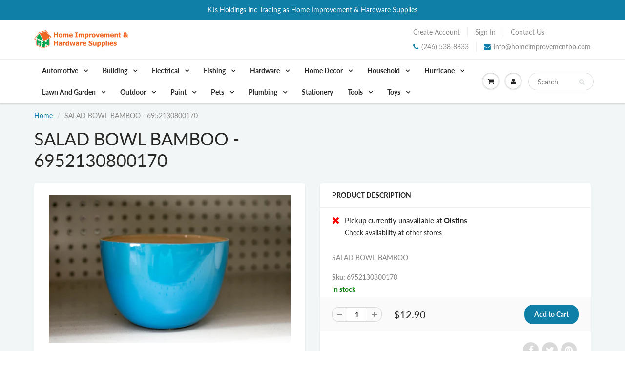

--- FILE ---
content_type: text/html; charset=utf-8
request_url: https://www.homeimprovementbb.com/products/salad-bowl-bamboo-6952130800170
body_size: 40282
content:
<!doctype html>
<html lang="en" class="noIE">
  <head>
    <!-- This line is fo-r integration with zoho marketing -->
    <script src="https://cdn.pagesense.io/js/901775231/bdd5f1a639d946b3a42de0d1928009d4.js"></script>
<script type="text/javascript">
window.__epicaMetaData = {
  cartItems: [],
  cartToken: "{",
  pageType: "product",
  collectionTitle: "",
  productSku: "6126004895921_37702077251761",
  searchQuery: "",
  isEpicaSearchPage: false,}
</script>
<script type="text/javascript" src="https://cdn.epica.ai/shopify-integration/pixel/epica-pixel.js?w=f726f3508240ac6c5fdab5b53ead2358" async></script>


    <!-- Basic page needs ================================================== -->
    <meta charset="utf-8">
    <meta name="viewport" content="width=device-width, initial-scale=1, maximum-scale=1">

    <!-- Title and description ================================================== -->
    <title>
      SALAD BOWL BAMBOO - 6952130800170 &ndash; KJS Holdings Inc Trading as Home Improvement &amp; Hardware Supplies
    </title>

    
    <meta name="description" content="SALAD BOWL BAMBOO">
    

    <!-- Helpers ================================================== -->
     <meta property="og:url" content="https://www.homeimprovementbb.com/products/salad-bowl-bamboo-6952130800170">
 <meta property="og:site_name" content="KJS Holdings Inc Trading as Home Improvement &amp; Hardware Supplies">

  <meta property="og:type" content="product">
  <meta property="og:title" content="SALAD BOWL BAMBOO - 6952130800170">
  
<meta property="og:image" content="http://www.homeimprovementbb.com/cdn/shop/products/6952130800170_f3d1a272-f5d0-4b2f-a083-8fc2f428c79d_1200x1200.jpg?v=1659562075">
<meta property="og:image:secure_url" content="https://www.homeimprovementbb.com/cdn/shop/products/6952130800170_f3d1a272-f5d0-4b2f-a083-8fc2f428c79d_1200x1200.jpg?v=1659562075">
  <meta property="og:price:amount" content="12.90">
  <meta property="og:price:currency" content="BBD">


	
  		<meta property="og:description" content="SALAD BOWL BAMBOO">
	






<meta name="twitter:card" content="summary">

  <meta name="twitter:title" content="SALAD BOWL BAMBOO - 6952130800170">
  <meta name="twitter:description" content="SALAD BOWL BAMBOO">
  <meta name="twitter:image" content="https://www.homeimprovementbb.com/cdn/shop/products/6952130800170_f3d1a272-f5d0-4b2f-a083-8fc2f428c79d_800x.jpg?v=1659562075">
  <meta name="twitter:image:width" content="240">
  <meta name="twitter:image:height" content="240">


    <link rel="canonical" href="https://www.homeimprovementbb.com/products/salad-bowl-bamboo-6952130800170">
    <meta name="viewport" content="width=device-width,initial-scale=1">
    <meta name="theme-color" content="#107fa8">

    
    <link rel="shortcut icon" href="//www.homeimprovementbb.com/cdn/shop/t/3/assets/favicon.png?v=65747266709618220441607442424" type="image/png" />
    
<style>
  @font-face {
  font-family: Lato;
  font-weight: 400;
  font-style: normal;
  src: url("//www.homeimprovementbb.com/cdn/fonts/lato/lato_n4.c3b93d431f0091c8be23185e15c9d1fee1e971c5.woff2") format("woff2"),
       url("//www.homeimprovementbb.com/cdn/fonts/lato/lato_n4.d5c00c781efb195594fd2fd4ad04f7882949e327.woff") format("woff");
}

  @font-face {
  font-family: Lato;
  font-weight: 400;
  font-style: normal;
  src: url("//www.homeimprovementbb.com/cdn/fonts/lato/lato_n4.c3b93d431f0091c8be23185e15c9d1fee1e971c5.woff2") format("woff2"),
       url("//www.homeimprovementbb.com/cdn/fonts/lato/lato_n4.d5c00c781efb195594fd2fd4ad04f7882949e327.woff") format("woff");
}

  @font-face {
  font-family: Lato;
  font-weight: 700;
  font-style: normal;
  src: url("//www.homeimprovementbb.com/cdn/fonts/lato/lato_n7.900f219bc7337bc57a7a2151983f0a4a4d9d5dcf.woff2") format("woff2"),
       url("//www.homeimprovementbb.com/cdn/fonts/lato/lato_n7.a55c60751adcc35be7c4f8a0313f9698598612ee.woff") format("woff");
}

  @font-face {
  font-family: Lato;
  font-weight: 400;
  font-style: italic;
  src: url("//www.homeimprovementbb.com/cdn/fonts/lato/lato_i4.09c847adc47c2fefc3368f2e241a3712168bc4b6.woff2") format("woff2"),
       url("//www.homeimprovementbb.com/cdn/fonts/lato/lato_i4.3c7d9eb6c1b0a2bf62d892c3ee4582b016d0f30c.woff") format("woff");
}

  :root {
    
--promo-bar-bg-color: #107fa8;
--promo-bar-bg-color-H: 196;
--promo-bar-bg-color-S: 83%;
--promo-bar-bg-color-L: 36%;

    
--promo-bar-text-color: #ffffff;
--promo-bar-text-color-H: 0;
--promo-bar-text-color-S: 0%;
--promo-bar-text-color-L: 100%;

    
--header-bg-color: #ffffff;
--header-bg-color-H: 0;
--header-bg-color-S: 0%;
--header-bg-color-L: 100%;

    
--header-logo-color: #282727;
--header-logo-color-H: 0;
--header-logo-color-S: 1%;
--header-logo-color-L: 15%;

    
--header-text-color: #898989;
--header-text-color-H: 0;
--header-text-color-S: 0%;
--header-text-color-L: 54%;

    
--header-top-link-color: #898989;
--header-top-link-color-H: 0;
--header-top-link-color-S: 0%;
--header-top-link-color-L: 54%;

    
--header-border-color: #ecefef;
--header-border-color-H: 180;
--header-border-color-S: 9%;
--header-border-color-L: 93%;

    
--nav-bg-color: #ffffff;
--nav-bg-color-H: 0;
--nav-bg-color-S: 0%;
--nav-bg-color-L: 100%;

    
--nav-mobile-bg-color: #ffffff;
--nav-mobile-bg-color-H: 0;
--nav-mobile-bg-color-S: 0%;
--nav-mobile-bg-color-L: 100%;

    
--nav-text-color: #282727;
--nav-text-color-H: 0;
--nav-text-color-S: 1%;
--nav-text-color-L: 15%;

    
--nav-hover-color: #107fa8;
--nav-hover-color-H: 196;
--nav-hover-color-S: 83%;
--nav-hover-color-L: 36%;

    
--primary-color: #107fa8;
--primary-color-H: 196;
--primary-color-S: 83%;
--primary-color-L: 36%;

    
--secondary-color: #fbcf00;
--secondary-color-H: 49;
--secondary-color-S: 100%;
--secondary-color-L: 49%;

    
--heading-text-color: #282727;
--heading-text-color-H: 0;
--heading-text-color-S: 1%;
--heading-text-color-L: 15%;

    
--body-text-color: #898989;
--body-text-color-H: 0;
--body-text-color-S: 0%;
--body-text-color-L: 54%;

    
--link-hover-color: #136f99;
--link-hover-color-H: 199;
--link-hover-color-S: 78%;
--link-hover-color-L: 34%;

    
--button-text-color: #ffffff;
--button-text-color-H: 0;
--button-text-color-S: 0%;
--button-text-color-L: 100%;

    
--regular-price-color: #282827;
--regular-price-color-H: 60;
--regular-price-color-S: 1%;
--regular-price-color-L: 15%;

    
--compare-price-color: #cccccc;
--compare-price-color-H: 0;
--compare-price-color-S: 0%;
--compare-price-color-L: 80%;

    
--body-bg-color: #f3f6f6;
--body-bg-color-H: 180;
--body-bg-color-S: 14%;
--body-bg-color-L: 96%;

    
--content-heading-color: #282827;
--content-heading-color-H: 60;
--content-heading-color-S: 1%;
--content-heading-color-L: 15%;

    
--content-text-color: #898989;
--content-text-color-H: 0;
--content-text-color-S: 0%;
--content-text-color-L: 54%;

    
--content-link-color: #107fa8;
--content-link-color-H: 196;
--content-link-color-S: 83%;
--content-link-color-L: 36%;

    
--footer-bg-color: #ffffff;
--footer-bg-color-H: 0;
--footer-bg-color-S: 0%;
--footer-bg-color-L: 100%;

    
--footer-heading-color: #282727;
--footer-heading-color-H: 0;
--footer-heading-color-S: 1%;
--footer-heading-color-L: 15%;

    
--footer-text-color: #9a9a9a;
--footer-text-color-H: 0;
--footer-text-color-S: 0%;
--footer-text-color-L: 60%;

    
--footer-link-color: #107fa8;
--footer-link-color-H: 196;
--footer-link-color-S: 83%;
--footer-link-color-L: 36%;

    
--footer-border-color: #ecefef;
--footer-border-color-H: 180;
--footer-border-color-S: 9%;
--footer-border-color-L: 93%;

    
--footer-social-color: #d7dbdb;
--footer-social-color-H: 180;
--footer-social-color-S: 5%;
--footer-social-color-L: 85%;

    --body-font: Lato, sans-serif;
    --body-font-style: normal;
    --body-text-weight: 400;
    --body-text-size: 14px;
    --body-text-bolder: 700;
    --heading-font: Lato, sans-serif;
    --heading-font-style: normal;
    --heading-font-weight: 400;
    --nav-text-weight: 900;
    --nav-text-transform: none;
    --nav-text-size: 14px;
    --nav-header-text-size: 16px;
    --nav-link-text-size: 13px;
    --h1-text-size: 20px;
    --h2-text-size: 18px;
    --h3-text-size: 17px;
    --product-image-height: 200px;
    --product-image-max-height: px;
    --popup-heading-text-size: px;
    --popup-text-size: 18px;
    --select-icon-svg-path: //www.homeimprovementbb.com/cdn/shop/t/3/assets/ico-select.svg?v=52490308435674659801607440013;
    --bg-repeat: no-repeat;

    --home-cta-text-color: #9a9a9a;
    --home-cta-text-size: 18px;

    --home-newsletter-text-color: #ffffff;
    --home-newsletter-text-size: 18px;

    --home-video-play-icon-color: #ffffff;

    --pwd-bg-image: //www.homeimprovementbb.com/cdn/shop/t/3/assets/password-bg.jpg?v=18453832014055487421607439967;

    --hf-social-color: #d7dbdb;
    
    --primary-color-d-5: #0e6d91
  }
</style>
<link href="//www.homeimprovementbb.com/cdn/shop/t/3/assets/apps.css?v=91917358712980025581607440013" rel="stylesheet" type="text/css" media="all" />
    <link href="//www.homeimprovementbb.com/cdn/shop/t/3/assets/styles.css?v=154066782619826492201608596091" rel="stylesheet" type="text/css" media="all" />

    <link href="//www.homeimprovementbb.com/cdn/shop/t/3/assets/flexslider.css?v=159777974953499605701607440013" rel="stylesheet" type="text/css" media="all" />
    <link href="//www.homeimprovementbb.com/cdn/shop/t/3/assets/flexslider-product.css?v=102320732078656892371607440013" rel="stylesheet" type="text/css" media="all" />

    

    <!-- Header hook for plugins ================================================== -->
    <script>window.performance && window.performance.mark && window.performance.mark('shopify.content_for_header.start');</script><meta name="google-site-verification" content="ZLeWucYuZwrqfWaTIHG_TPSEcGu5mwPU3ihG3JORCsU">
<meta id="shopify-digital-wallet" name="shopify-digital-wallet" content="/51836584113/digital_wallets/dialog">
<link rel="alternate" type="application/json+oembed" href="https://www.homeimprovementbb.com/products/salad-bowl-bamboo-6952130800170.oembed">
<script async="async" src="/checkouts/internal/preloads.js?locale=en-BB"></script>
<script id="shopify-features" type="application/json">{"accessToken":"3a164829491a4408ae259b1aa0bddca5","betas":["rich-media-storefront-analytics"],"domain":"www.homeimprovementbb.com","predictiveSearch":true,"shopId":51836584113,"locale":"en"}</script>
<script>var Shopify = Shopify || {};
Shopify.shop = "homeimprovement-test.myshopify.com";
Shopify.locale = "en";
Shopify.currency = {"active":"BBD","rate":"1.0"};
Shopify.country = "BB";
Shopify.theme = {"name":"ShowTime","id":116718370993,"schema_name":"ShowTime","schema_version":"6.4.2","theme_store_id":687,"role":"main"};
Shopify.theme.handle = "null";
Shopify.theme.style = {"id":null,"handle":null};
Shopify.cdnHost = "www.homeimprovementbb.com/cdn";
Shopify.routes = Shopify.routes || {};
Shopify.routes.root = "/";</script>
<script type="module">!function(o){(o.Shopify=o.Shopify||{}).modules=!0}(window);</script>
<script>!function(o){function n(){var o=[];function n(){o.push(Array.prototype.slice.apply(arguments))}return n.q=o,n}var t=o.Shopify=o.Shopify||{};t.loadFeatures=n(),t.autoloadFeatures=n()}(window);</script>
<script id="shop-js-analytics" type="application/json">{"pageType":"product"}</script>
<script defer="defer" async type="module" src="//www.homeimprovementbb.com/cdn/shopifycloud/shop-js/modules/v2/client.init-shop-cart-sync_BT-GjEfc.en.esm.js"></script>
<script defer="defer" async type="module" src="//www.homeimprovementbb.com/cdn/shopifycloud/shop-js/modules/v2/chunk.common_D58fp_Oc.esm.js"></script>
<script defer="defer" async type="module" src="//www.homeimprovementbb.com/cdn/shopifycloud/shop-js/modules/v2/chunk.modal_xMitdFEc.esm.js"></script>
<script type="module">
  await import("//www.homeimprovementbb.com/cdn/shopifycloud/shop-js/modules/v2/client.init-shop-cart-sync_BT-GjEfc.en.esm.js");
await import("//www.homeimprovementbb.com/cdn/shopifycloud/shop-js/modules/v2/chunk.common_D58fp_Oc.esm.js");
await import("//www.homeimprovementbb.com/cdn/shopifycloud/shop-js/modules/v2/chunk.modal_xMitdFEc.esm.js");

  window.Shopify.SignInWithShop?.initShopCartSync?.({"fedCMEnabled":true,"windoidEnabled":true});

</script>
<script>(function() {
  var isLoaded = false;
  function asyncLoad() {
    if (isLoaded) return;
    isLoaded = true;
    var urls = ["\/\/social-login.oxiapps.com\/api\/init?vt=928353\u0026shop=homeimprovement-test.myshopify.com","https:\/\/static2.rapidsearch.dev\/resultpage.js?shop=homeimprovement-test.myshopify.com","https:\/\/cdn.shipsketch.omatic.app\/store\/shipsketch.js?shop=homeimprovement-test.myshopify.com","\/\/swymv3free-01.azureedge.net\/code\/swym-shopify.js?shop=homeimprovement-test.myshopify.com","https:\/\/geostock.nyc3.digitaloceanspaces.com\/js\/inventoryLocation.js?shop=homeimprovement-test.myshopify.com","https:\/\/assets1.adroll.com\/shopify\/latest\/j\/shopify_rolling_bootstrap_v2.js?adroll_adv_id=PGOGAY5475F5LM27Y7YNCL\u0026adroll_pix_id=XPKL5ZGWJND47N5AFPHTM4\u0026shop=homeimprovement-test.myshopify.com"];
    for (var i = 0; i < urls.length; i++) {
      var s = document.createElement('script');
      s.type = 'text/javascript';
      s.async = true;
      s.src = urls[i];
      var x = document.getElementsByTagName('script')[0];
      x.parentNode.insertBefore(s, x);
    }
  };
  if(window.attachEvent) {
    window.attachEvent('onload', asyncLoad);
  } else {
    window.addEventListener('load', asyncLoad, false);
  }
})();</script>
<script id="__st">var __st={"a":51836584113,"offset":-14400,"reqid":"eb7ea301-f530-4993-9890-e7c414d1c664-1769501615","pageurl":"www.homeimprovementbb.com\/products\/salad-bowl-bamboo-6952130800170","u":"2514d1a5aa29","p":"product","rtyp":"product","rid":6126004895921};</script>
<script>window.ShopifyPaypalV4VisibilityTracking = true;</script>
<script id="captcha-bootstrap">!function(){'use strict';const t='contact',e='account',n='new_comment',o=[[t,t],['blogs',n],['comments',n],[t,'customer']],c=[[e,'customer_login'],[e,'guest_login'],[e,'recover_customer_password'],[e,'create_customer']],r=t=>t.map((([t,e])=>`form[action*='/${t}']:not([data-nocaptcha='true']) input[name='form_type'][value='${e}']`)).join(','),a=t=>()=>t?[...document.querySelectorAll(t)].map((t=>t.form)):[];function s(){const t=[...o],e=r(t);return a(e)}const i='password',u='form_key',d=['recaptcha-v3-token','g-recaptcha-response','h-captcha-response',i],f=()=>{try{return window.sessionStorage}catch{return}},m='__shopify_v',_=t=>t.elements[u];function p(t,e,n=!1){try{const o=window.sessionStorage,c=JSON.parse(o.getItem(e)),{data:r}=function(t){const{data:e,action:n}=t;return t[m]||n?{data:e,action:n}:{data:t,action:n}}(c);for(const[e,n]of Object.entries(r))t.elements[e]&&(t.elements[e].value=n);n&&o.removeItem(e)}catch(o){console.error('form repopulation failed',{error:o})}}const l='form_type',E='cptcha';function T(t){t.dataset[E]=!0}const w=window,h=w.document,L='Shopify',v='ce_forms',y='captcha';let A=!1;((t,e)=>{const n=(g='f06e6c50-85a8-45c8-87d0-21a2b65856fe',I='https://cdn.shopify.com/shopifycloud/storefront-forms-hcaptcha/ce_storefront_forms_captcha_hcaptcha.v1.5.2.iife.js',D={infoText:'Protected by hCaptcha',privacyText:'Privacy',termsText:'Terms'},(t,e,n)=>{const o=w[L][v],c=o.bindForm;if(c)return c(t,g,e,D).then(n);var r;o.q.push([[t,g,e,D],n]),r=I,A||(h.body.append(Object.assign(h.createElement('script'),{id:'captcha-provider',async:!0,src:r})),A=!0)});var g,I,D;w[L]=w[L]||{},w[L][v]=w[L][v]||{},w[L][v].q=[],w[L][y]=w[L][y]||{},w[L][y].protect=function(t,e){n(t,void 0,e),T(t)},Object.freeze(w[L][y]),function(t,e,n,w,h,L){const[v,y,A,g]=function(t,e,n){const i=e?o:[],u=t?c:[],d=[...i,...u],f=r(d),m=r(i),_=r(d.filter((([t,e])=>n.includes(e))));return[a(f),a(m),a(_),s()]}(w,h,L),I=t=>{const e=t.target;return e instanceof HTMLFormElement?e:e&&e.form},D=t=>v().includes(t);t.addEventListener('submit',(t=>{const e=I(t);if(!e)return;const n=D(e)&&!e.dataset.hcaptchaBound&&!e.dataset.recaptchaBound,o=_(e),c=g().includes(e)&&(!o||!o.value);(n||c)&&t.preventDefault(),c&&!n&&(function(t){try{if(!f())return;!function(t){const e=f();if(!e)return;const n=_(t);if(!n)return;const o=n.value;o&&e.removeItem(o)}(t);const e=Array.from(Array(32),(()=>Math.random().toString(36)[2])).join('');!function(t,e){_(t)||t.append(Object.assign(document.createElement('input'),{type:'hidden',name:u})),t.elements[u].value=e}(t,e),function(t,e){const n=f();if(!n)return;const o=[...t.querySelectorAll(`input[type='${i}']`)].map((({name:t})=>t)),c=[...d,...o],r={};for(const[a,s]of new FormData(t).entries())c.includes(a)||(r[a]=s);n.setItem(e,JSON.stringify({[m]:1,action:t.action,data:r}))}(t,e)}catch(e){console.error('failed to persist form',e)}}(e),e.submit())}));const S=(t,e)=>{t&&!t.dataset[E]&&(n(t,e.some((e=>e===t))),T(t))};for(const o of['focusin','change'])t.addEventListener(o,(t=>{const e=I(t);D(e)&&S(e,y())}));const B=e.get('form_key'),M=e.get(l),P=B&&M;t.addEventListener('DOMContentLoaded',(()=>{const t=y();if(P)for(const e of t)e.elements[l].value===M&&p(e,B);[...new Set([...A(),...v().filter((t=>'true'===t.dataset.shopifyCaptcha))])].forEach((e=>S(e,t)))}))}(h,new URLSearchParams(w.location.search),n,t,e,['guest_login'])})(!0,!0)}();</script>
<script integrity="sha256-4kQ18oKyAcykRKYeNunJcIwy7WH5gtpwJnB7kiuLZ1E=" data-source-attribution="shopify.loadfeatures" defer="defer" src="//www.homeimprovementbb.com/cdn/shopifycloud/storefront/assets/storefront/load_feature-a0a9edcb.js" crossorigin="anonymous"></script>
<script data-source-attribution="shopify.dynamic_checkout.dynamic.init">var Shopify=Shopify||{};Shopify.PaymentButton=Shopify.PaymentButton||{isStorefrontPortableWallets:!0,init:function(){window.Shopify.PaymentButton.init=function(){};var t=document.createElement("script");t.src="https://www.homeimprovementbb.com/cdn/shopifycloud/portable-wallets/latest/portable-wallets.en.js",t.type="module",document.head.appendChild(t)}};
</script>
<script data-source-attribution="shopify.dynamic_checkout.buyer_consent">
  function portableWalletsHideBuyerConsent(e){var t=document.getElementById("shopify-buyer-consent"),n=document.getElementById("shopify-subscription-policy-button");t&&n&&(t.classList.add("hidden"),t.setAttribute("aria-hidden","true"),n.removeEventListener("click",e))}function portableWalletsShowBuyerConsent(e){var t=document.getElementById("shopify-buyer-consent"),n=document.getElementById("shopify-subscription-policy-button");t&&n&&(t.classList.remove("hidden"),t.removeAttribute("aria-hidden"),n.addEventListener("click",e))}window.Shopify?.PaymentButton&&(window.Shopify.PaymentButton.hideBuyerConsent=portableWalletsHideBuyerConsent,window.Shopify.PaymentButton.showBuyerConsent=portableWalletsShowBuyerConsent);
</script>
<script data-source-attribution="shopify.dynamic_checkout.cart.bootstrap">document.addEventListener("DOMContentLoaded",(function(){function t(){return document.querySelector("shopify-accelerated-checkout-cart, shopify-accelerated-checkout")}if(t())Shopify.PaymentButton.init();else{new MutationObserver((function(e,n){t()&&(Shopify.PaymentButton.init(),n.disconnect())})).observe(document.body,{childList:!0,subtree:!0})}}));
</script>

<script>window.performance && window.performance.mark && window.performance.mark('shopify.content_for_header.end');</script>

    <!--[if lt IE 9]>
    <script src="//html5shiv.googlecode.com/svn/trunk/html5.js" type="text/javascript"></script>
    <![endif]-->

    

    <script src="//www.homeimprovementbb.com/cdn/shop/t/3/assets/jquery.js?v=105778841822381192391607439991" type="text/javascript"></script>

    <script src="//www.homeimprovementbb.com/cdn/shop/t/3/assets/lazysizes.js?v=68441465964607740661607439990" async="async"></script>


    <!-- Theme Global App JS ================================================== -->
    <script>
      window.themeInfo = {name: "ShowTime"}
      var app = app || {
        data:{
          template:"product",
          money_format: "${{amount}}"
        }
      }

    </script>
    <noscript>
  <style>
    .article_img_block > figure > img:nth-child(2), 
    .catalog_c .collection-box > img:nth-child(2),
    .gallery_container  .box > figure > img:nth-child(2),
    .image_with_text_container .box > figure > img:nth-child(2),
    .collection-list-row .box_1 > a > img:nth-child(2),
    .featured-products .product-image > a > img:nth-child(2){
      display: none !important
    }
  </style>
</noscript>

    


  <script type="text/javascript">
    window.RapidSearchAdmin = false;
  </script>



<meta name="google-site-verification" content="ujuDsVW2u8KtxtKyfG8iFJidaghBpuhDx2yGlXAO02M" />
<link href="https://monorail-edge.shopifysvc.com" rel="dns-prefetch">
<script>(function(){if ("sendBeacon" in navigator && "performance" in window) {try {var session_token_from_headers = performance.getEntriesByType('navigation')[0].serverTiming.find(x => x.name == '_s').description;} catch {var session_token_from_headers = undefined;}var session_cookie_matches = document.cookie.match(/_shopify_s=([^;]*)/);var session_token_from_cookie = session_cookie_matches && session_cookie_matches.length === 2 ? session_cookie_matches[1] : "";var session_token = session_token_from_headers || session_token_from_cookie || "";function handle_abandonment_event(e) {var entries = performance.getEntries().filter(function(entry) {return /monorail-edge.shopifysvc.com/.test(entry.name);});if (!window.abandonment_tracked && entries.length === 0) {window.abandonment_tracked = true;var currentMs = Date.now();var navigation_start = performance.timing.navigationStart;var payload = {shop_id: 51836584113,url: window.location.href,navigation_start,duration: currentMs - navigation_start,session_token,page_type: "product"};window.navigator.sendBeacon("https://monorail-edge.shopifysvc.com/v1/produce", JSON.stringify({schema_id: "online_store_buyer_site_abandonment/1.1",payload: payload,metadata: {event_created_at_ms: currentMs,event_sent_at_ms: currentMs}}));}}window.addEventListener('pagehide', handle_abandonment_event);}}());</script>
<script id="web-pixels-manager-setup">(function e(e,d,r,n,o){if(void 0===o&&(o={}),!Boolean(null===(a=null===(i=window.Shopify)||void 0===i?void 0:i.analytics)||void 0===a?void 0:a.replayQueue)){var i,a;window.Shopify=window.Shopify||{};var t=window.Shopify;t.analytics=t.analytics||{};var s=t.analytics;s.replayQueue=[],s.publish=function(e,d,r){return s.replayQueue.push([e,d,r]),!0};try{self.performance.mark("wpm:start")}catch(e){}var l=function(){var e={modern:/Edge?\/(1{2}[4-9]|1[2-9]\d|[2-9]\d{2}|\d{4,})\.\d+(\.\d+|)|Firefox\/(1{2}[4-9]|1[2-9]\d|[2-9]\d{2}|\d{4,})\.\d+(\.\d+|)|Chrom(ium|e)\/(9{2}|\d{3,})\.\d+(\.\d+|)|(Maci|X1{2}).+ Version\/(15\.\d+|(1[6-9]|[2-9]\d|\d{3,})\.\d+)([,.]\d+|)( \(\w+\)|)( Mobile\/\w+|) Safari\/|Chrome.+OPR\/(9{2}|\d{3,})\.\d+\.\d+|(CPU[ +]OS|iPhone[ +]OS|CPU[ +]iPhone|CPU IPhone OS|CPU iPad OS)[ +]+(15[._]\d+|(1[6-9]|[2-9]\d|\d{3,})[._]\d+)([._]\d+|)|Android:?[ /-](13[3-9]|1[4-9]\d|[2-9]\d{2}|\d{4,})(\.\d+|)(\.\d+|)|Android.+Firefox\/(13[5-9]|1[4-9]\d|[2-9]\d{2}|\d{4,})\.\d+(\.\d+|)|Android.+Chrom(ium|e)\/(13[3-9]|1[4-9]\d|[2-9]\d{2}|\d{4,})\.\d+(\.\d+|)|SamsungBrowser\/([2-9]\d|\d{3,})\.\d+/,legacy:/Edge?\/(1[6-9]|[2-9]\d|\d{3,})\.\d+(\.\d+|)|Firefox\/(5[4-9]|[6-9]\d|\d{3,})\.\d+(\.\d+|)|Chrom(ium|e)\/(5[1-9]|[6-9]\d|\d{3,})\.\d+(\.\d+|)([\d.]+$|.*Safari\/(?![\d.]+ Edge\/[\d.]+$))|(Maci|X1{2}).+ Version\/(10\.\d+|(1[1-9]|[2-9]\d|\d{3,})\.\d+)([,.]\d+|)( \(\w+\)|)( Mobile\/\w+|) Safari\/|Chrome.+OPR\/(3[89]|[4-9]\d|\d{3,})\.\d+\.\d+|(CPU[ +]OS|iPhone[ +]OS|CPU[ +]iPhone|CPU IPhone OS|CPU iPad OS)[ +]+(10[._]\d+|(1[1-9]|[2-9]\d|\d{3,})[._]\d+)([._]\d+|)|Android:?[ /-](13[3-9]|1[4-9]\d|[2-9]\d{2}|\d{4,})(\.\d+|)(\.\d+|)|Mobile Safari.+OPR\/([89]\d|\d{3,})\.\d+\.\d+|Android.+Firefox\/(13[5-9]|1[4-9]\d|[2-9]\d{2}|\d{4,})\.\d+(\.\d+|)|Android.+Chrom(ium|e)\/(13[3-9]|1[4-9]\d|[2-9]\d{2}|\d{4,})\.\d+(\.\d+|)|Android.+(UC? ?Browser|UCWEB|U3)[ /]?(15\.([5-9]|\d{2,})|(1[6-9]|[2-9]\d|\d{3,})\.\d+)\.\d+|SamsungBrowser\/(5\.\d+|([6-9]|\d{2,})\.\d+)|Android.+MQ{2}Browser\/(14(\.(9|\d{2,})|)|(1[5-9]|[2-9]\d|\d{3,})(\.\d+|))(\.\d+|)|K[Aa][Ii]OS\/(3\.\d+|([4-9]|\d{2,})\.\d+)(\.\d+|)/},d=e.modern,r=e.legacy,n=navigator.userAgent;return n.match(d)?"modern":n.match(r)?"legacy":"unknown"}(),u="modern"===l?"modern":"legacy",c=(null!=n?n:{modern:"",legacy:""})[u],f=function(e){return[e.baseUrl,"/wpm","/b",e.hashVersion,"modern"===e.buildTarget?"m":"l",".js"].join("")}({baseUrl:d,hashVersion:r,buildTarget:u}),m=function(e){var d=e.version,r=e.bundleTarget,n=e.surface,o=e.pageUrl,i=e.monorailEndpoint;return{emit:function(e){var a=e.status,t=e.errorMsg,s=(new Date).getTime(),l=JSON.stringify({metadata:{event_sent_at_ms:s},events:[{schema_id:"web_pixels_manager_load/3.1",payload:{version:d,bundle_target:r,page_url:o,status:a,surface:n,error_msg:t},metadata:{event_created_at_ms:s}}]});if(!i)return console&&console.warn&&console.warn("[Web Pixels Manager] No Monorail endpoint provided, skipping logging."),!1;try{return self.navigator.sendBeacon.bind(self.navigator)(i,l)}catch(e){}var u=new XMLHttpRequest;try{return u.open("POST",i,!0),u.setRequestHeader("Content-Type","text/plain"),u.send(l),!0}catch(e){return console&&console.warn&&console.warn("[Web Pixels Manager] Got an unhandled error while logging to Monorail."),!1}}}}({version:r,bundleTarget:l,surface:e.surface,pageUrl:self.location.href,monorailEndpoint:e.monorailEndpoint});try{o.browserTarget=l,function(e){var d=e.src,r=e.async,n=void 0===r||r,o=e.onload,i=e.onerror,a=e.sri,t=e.scriptDataAttributes,s=void 0===t?{}:t,l=document.createElement("script"),u=document.querySelector("head"),c=document.querySelector("body");if(l.async=n,l.src=d,a&&(l.integrity=a,l.crossOrigin="anonymous"),s)for(var f in s)if(Object.prototype.hasOwnProperty.call(s,f))try{l.dataset[f]=s[f]}catch(e){}if(o&&l.addEventListener("load",o),i&&l.addEventListener("error",i),u)u.appendChild(l);else{if(!c)throw new Error("Did not find a head or body element to append the script");c.appendChild(l)}}({src:f,async:!0,onload:function(){if(!function(){var e,d;return Boolean(null===(d=null===(e=window.Shopify)||void 0===e?void 0:e.analytics)||void 0===d?void 0:d.initialized)}()){var d=window.webPixelsManager.init(e)||void 0;if(d){var r=window.Shopify.analytics;r.replayQueue.forEach((function(e){var r=e[0],n=e[1],o=e[2];d.publishCustomEvent(r,n,o)})),r.replayQueue=[],r.publish=d.publishCustomEvent,r.visitor=d.visitor,r.initialized=!0}}},onerror:function(){return m.emit({status:"failed",errorMsg:"".concat(f," has failed to load")})},sri:function(e){var d=/^sha384-[A-Za-z0-9+/=]+$/;return"string"==typeof e&&d.test(e)}(c)?c:"",scriptDataAttributes:o}),m.emit({status:"loading"})}catch(e){m.emit({status:"failed",errorMsg:(null==e?void 0:e.message)||"Unknown error"})}}})({shopId: 51836584113,storefrontBaseUrl: "https://www.homeimprovementbb.com",extensionsBaseUrl: "https://extensions.shopifycdn.com/cdn/shopifycloud/web-pixels-manager",monorailEndpoint: "https://monorail-edge.shopifysvc.com/unstable/produce_batch",surface: "storefront-renderer",enabledBetaFlags: ["2dca8a86"],webPixelsConfigList: [{"id":"1290109105","configuration":"{\"advertisableEid\":\"PGOGAY5475F5LM27Y7YNCL\",\"pixelEid\":\"XPKL5ZGWJND47N5AFPHTM4\"}","eventPayloadVersion":"v1","runtimeContext":"STRICT","scriptVersion":"ba1ef5286d067b01e04bdc37410b8082","type":"APP","apiClientId":1005866,"privacyPurposes":[],"dataSharingAdjustments":{"protectedCustomerApprovalScopes":["read_customer_address","read_customer_email","read_customer_name","read_customer_personal_data","read_customer_phone"]}},{"id":"988217521","configuration":"{\"storeId\":\"homeimprovement-test.myshopify.com\"}","eventPayloadVersion":"v1","runtimeContext":"STRICT","scriptVersion":"e7ff4835c2df0be089f361b898b8b040","type":"APP","apiClientId":3440817,"privacyPurposes":["ANALYTICS"],"dataSharingAdjustments":{"protectedCustomerApprovalScopes":["read_customer_personal_data"]}},{"id":"558334129","configuration":"{\"config\":\"{\\\"google_tag_ids\\\":[\\\"AW-941934267\\\",\\\"GT-PHWHVX8\\\"],\\\"target_country\\\":\\\"ZZ\\\",\\\"gtag_events\\\":[{\\\"type\\\":\\\"begin_checkout\\\",\\\"action_label\\\":\\\"AW-941934267\\\/bnsxCIOw36YbELuNk8ED\\\"},{\\\"type\\\":\\\"search\\\",\\\"action_label\\\":\\\"AW-941934267\\\/OPjSCI-w36YbELuNk8ED\\\"},{\\\"type\\\":\\\"view_item\\\",\\\"action_label\\\":[\\\"AW-941934267\\\/Ph8dCIyw36YbELuNk8ED\\\",\\\"MC-WJ6GTS773P\\\"]},{\\\"type\\\":\\\"purchase\\\",\\\"action_label\\\":[\\\"AW-941934267\\\/EE1hCICw36YbELuNk8ED\\\",\\\"MC-WJ6GTS773P\\\"]},{\\\"type\\\":\\\"page_view\\\",\\\"action_label\\\":[\\\"AW-941934267\\\/anqCCImw36YbELuNk8ED\\\",\\\"MC-WJ6GTS773P\\\"]},{\\\"type\\\":\\\"add_payment_info\\\",\\\"action_label\\\":\\\"AW-941934267\\\/F3UfCJKw36YbELuNk8ED\\\"},{\\\"type\\\":\\\"add_to_cart\\\",\\\"action_label\\\":\\\"AW-941934267\\\/cPznCIaw36YbELuNk8ED\\\"}],\\\"enable_monitoring_mode\\\":false}\"}","eventPayloadVersion":"v1","runtimeContext":"OPEN","scriptVersion":"b2a88bafab3e21179ed38636efcd8a93","type":"APP","apiClientId":1780363,"privacyPurposes":[],"dataSharingAdjustments":{"protectedCustomerApprovalScopes":["read_customer_address","read_customer_email","read_customer_name","read_customer_personal_data","read_customer_phone"]}},{"id":"199557297","configuration":"{\"pixel_id\":\"708621846686059\",\"pixel_type\":\"facebook_pixel\",\"metaapp_system_user_token\":\"-\"}","eventPayloadVersion":"v1","runtimeContext":"OPEN","scriptVersion":"ca16bc87fe92b6042fbaa3acc2fbdaa6","type":"APP","apiClientId":2329312,"privacyPurposes":["ANALYTICS","MARKETING","SALE_OF_DATA"],"dataSharingAdjustments":{"protectedCustomerApprovalScopes":["read_customer_address","read_customer_email","read_customer_name","read_customer_personal_data","read_customer_phone"]}},{"id":"shopify-app-pixel","configuration":"{}","eventPayloadVersion":"v1","runtimeContext":"STRICT","scriptVersion":"0450","apiClientId":"shopify-pixel","type":"APP","privacyPurposes":["ANALYTICS","MARKETING"]},{"id":"shopify-custom-pixel","eventPayloadVersion":"v1","runtimeContext":"LAX","scriptVersion":"0450","apiClientId":"shopify-pixel","type":"CUSTOM","privacyPurposes":["ANALYTICS","MARKETING"]}],isMerchantRequest: false,initData: {"shop":{"name":"KJS Holdings Inc Trading as Home Improvement \u0026 Hardware Supplies","paymentSettings":{"currencyCode":"BBD"},"myshopifyDomain":"homeimprovement-test.myshopify.com","countryCode":"BB","storefrontUrl":"https:\/\/www.homeimprovementbb.com"},"customer":null,"cart":null,"checkout":null,"productVariants":[{"price":{"amount":12.9,"currencyCode":"BBD"},"product":{"title":"SALAD BOWL BAMBOO - 6952130800170","vendor":"homeimprovement-test1","id":"6126004895921","untranslatedTitle":"SALAD BOWL BAMBOO - 6952130800170","url":"\/products\/salad-bowl-bamboo-6952130800170","type":"HW"},"id":"37702077251761","image":{"src":"\/\/www.homeimprovementbb.com\/cdn\/shop\/products\/6952130800170_f3d1a272-f5d0-4b2f-a083-8fc2f428c79d.jpg?v=1659562075"},"sku":"6952130800170","title":"Default Title","untranslatedTitle":"Default Title"}],"purchasingCompany":null},},"https://www.homeimprovementbb.com/cdn","fcfee988w5aeb613cpc8e4bc33m6693e112",{"modern":"","legacy":""},{"shopId":"51836584113","storefrontBaseUrl":"https:\/\/www.homeimprovementbb.com","extensionBaseUrl":"https:\/\/extensions.shopifycdn.com\/cdn\/shopifycloud\/web-pixels-manager","surface":"storefront-renderer","enabledBetaFlags":"[\"2dca8a86\"]","isMerchantRequest":"false","hashVersion":"fcfee988w5aeb613cpc8e4bc33m6693e112","publish":"custom","events":"[[\"page_viewed\",{}],[\"product_viewed\",{\"productVariant\":{\"price\":{\"amount\":12.9,\"currencyCode\":\"BBD\"},\"product\":{\"title\":\"SALAD BOWL BAMBOO - 6952130800170\",\"vendor\":\"homeimprovement-test1\",\"id\":\"6126004895921\",\"untranslatedTitle\":\"SALAD BOWL BAMBOO - 6952130800170\",\"url\":\"\/products\/salad-bowl-bamboo-6952130800170\",\"type\":\"HW\"},\"id\":\"37702077251761\",\"image\":{\"src\":\"\/\/www.homeimprovementbb.com\/cdn\/shop\/products\/6952130800170_f3d1a272-f5d0-4b2f-a083-8fc2f428c79d.jpg?v=1659562075\"},\"sku\":\"6952130800170\",\"title\":\"Default Title\",\"untranslatedTitle\":\"Default Title\"}}]]"});</script><script>
  window.ShopifyAnalytics = window.ShopifyAnalytics || {};
  window.ShopifyAnalytics.meta = window.ShopifyAnalytics.meta || {};
  window.ShopifyAnalytics.meta.currency = 'BBD';
  var meta = {"product":{"id":6126004895921,"gid":"gid:\/\/shopify\/Product\/6126004895921","vendor":"homeimprovement-test1","type":"HW","handle":"salad-bowl-bamboo-6952130800170","variants":[{"id":37702077251761,"price":1290,"name":"SALAD BOWL BAMBOO - 6952130800170","public_title":null,"sku":"6952130800170"}],"remote":false},"page":{"pageType":"product","resourceType":"product","resourceId":6126004895921,"requestId":"eb7ea301-f530-4993-9890-e7c414d1c664-1769501615"}};
  for (var attr in meta) {
    window.ShopifyAnalytics.meta[attr] = meta[attr];
  }
</script>
<script class="analytics">
  (function () {
    var customDocumentWrite = function(content) {
      var jquery = null;

      if (window.jQuery) {
        jquery = window.jQuery;
      } else if (window.Checkout && window.Checkout.$) {
        jquery = window.Checkout.$;
      }

      if (jquery) {
        jquery('body').append(content);
      }
    };

    var hasLoggedConversion = function(token) {
      if (token) {
        return document.cookie.indexOf('loggedConversion=' + token) !== -1;
      }
      return false;
    }

    var setCookieIfConversion = function(token) {
      if (token) {
        var twoMonthsFromNow = new Date(Date.now());
        twoMonthsFromNow.setMonth(twoMonthsFromNow.getMonth() + 2);

        document.cookie = 'loggedConversion=' + token + '; expires=' + twoMonthsFromNow;
      }
    }

    var trekkie = window.ShopifyAnalytics.lib = window.trekkie = window.trekkie || [];
    if (trekkie.integrations) {
      return;
    }
    trekkie.methods = [
      'identify',
      'page',
      'ready',
      'track',
      'trackForm',
      'trackLink'
    ];
    trekkie.factory = function(method) {
      return function() {
        var args = Array.prototype.slice.call(arguments);
        args.unshift(method);
        trekkie.push(args);
        return trekkie;
      };
    };
    for (var i = 0; i < trekkie.methods.length; i++) {
      var key = trekkie.methods[i];
      trekkie[key] = trekkie.factory(key);
    }
    trekkie.load = function(config) {
      trekkie.config = config || {};
      trekkie.config.initialDocumentCookie = document.cookie;
      var first = document.getElementsByTagName('script')[0];
      var script = document.createElement('script');
      script.type = 'text/javascript';
      script.onerror = function(e) {
        var scriptFallback = document.createElement('script');
        scriptFallback.type = 'text/javascript';
        scriptFallback.onerror = function(error) {
                var Monorail = {
      produce: function produce(monorailDomain, schemaId, payload) {
        var currentMs = new Date().getTime();
        var event = {
          schema_id: schemaId,
          payload: payload,
          metadata: {
            event_created_at_ms: currentMs,
            event_sent_at_ms: currentMs
          }
        };
        return Monorail.sendRequest("https://" + monorailDomain + "/v1/produce", JSON.stringify(event));
      },
      sendRequest: function sendRequest(endpointUrl, payload) {
        // Try the sendBeacon API
        if (window && window.navigator && typeof window.navigator.sendBeacon === 'function' && typeof window.Blob === 'function' && !Monorail.isIos12()) {
          var blobData = new window.Blob([payload], {
            type: 'text/plain'
          });

          if (window.navigator.sendBeacon(endpointUrl, blobData)) {
            return true;
          } // sendBeacon was not successful

        } // XHR beacon

        var xhr = new XMLHttpRequest();

        try {
          xhr.open('POST', endpointUrl);
          xhr.setRequestHeader('Content-Type', 'text/plain');
          xhr.send(payload);
        } catch (e) {
          console.log(e);
        }

        return false;
      },
      isIos12: function isIos12() {
        return window.navigator.userAgent.lastIndexOf('iPhone; CPU iPhone OS 12_') !== -1 || window.navigator.userAgent.lastIndexOf('iPad; CPU OS 12_') !== -1;
      }
    };
    Monorail.produce('monorail-edge.shopifysvc.com',
      'trekkie_storefront_load_errors/1.1',
      {shop_id: 51836584113,
      theme_id: 116718370993,
      app_name: "storefront",
      context_url: window.location.href,
      source_url: "//www.homeimprovementbb.com/cdn/s/trekkie.storefront.a804e9514e4efded663580eddd6991fcc12b5451.min.js"});

        };
        scriptFallback.async = true;
        scriptFallback.src = '//www.homeimprovementbb.com/cdn/s/trekkie.storefront.a804e9514e4efded663580eddd6991fcc12b5451.min.js';
        first.parentNode.insertBefore(scriptFallback, first);
      };
      script.async = true;
      script.src = '//www.homeimprovementbb.com/cdn/s/trekkie.storefront.a804e9514e4efded663580eddd6991fcc12b5451.min.js';
      first.parentNode.insertBefore(script, first);
    };
    trekkie.load(
      {"Trekkie":{"appName":"storefront","development":false,"defaultAttributes":{"shopId":51836584113,"isMerchantRequest":null,"themeId":116718370993,"themeCityHash":"15256277886667707937","contentLanguage":"en","currency":"BBD","eventMetadataId":"ce1c01bb-9ca1-4853-bc54-bf76a2e827f1"},"isServerSideCookieWritingEnabled":true,"monorailRegion":"shop_domain","enabledBetaFlags":["65f19447"]},"Session Attribution":{},"S2S":{"facebookCapiEnabled":true,"source":"trekkie-storefront-renderer","apiClientId":580111}}
    );

    var loaded = false;
    trekkie.ready(function() {
      if (loaded) return;
      loaded = true;

      window.ShopifyAnalytics.lib = window.trekkie;

      var originalDocumentWrite = document.write;
      document.write = customDocumentWrite;
      try { window.ShopifyAnalytics.merchantGoogleAnalytics.call(this); } catch(error) {};
      document.write = originalDocumentWrite;

      window.ShopifyAnalytics.lib.page(null,{"pageType":"product","resourceType":"product","resourceId":6126004895921,"requestId":"eb7ea301-f530-4993-9890-e7c414d1c664-1769501615","shopifyEmitted":true});

      var match = window.location.pathname.match(/checkouts\/(.+)\/(thank_you|post_purchase)/)
      var token = match? match[1]: undefined;
      if (!hasLoggedConversion(token)) {
        setCookieIfConversion(token);
        window.ShopifyAnalytics.lib.track("Viewed Product",{"currency":"BBD","variantId":37702077251761,"productId":6126004895921,"productGid":"gid:\/\/shopify\/Product\/6126004895921","name":"SALAD BOWL BAMBOO - 6952130800170","price":"12.90","sku":"6952130800170","brand":"homeimprovement-test1","variant":null,"category":"HW","nonInteraction":true,"remote":false},undefined,undefined,{"shopifyEmitted":true});
      window.ShopifyAnalytics.lib.track("monorail:\/\/trekkie_storefront_viewed_product\/1.1",{"currency":"BBD","variantId":37702077251761,"productId":6126004895921,"productGid":"gid:\/\/shopify\/Product\/6126004895921","name":"SALAD BOWL BAMBOO - 6952130800170","price":"12.90","sku":"6952130800170","brand":"homeimprovement-test1","variant":null,"category":"HW","nonInteraction":true,"remote":false,"referer":"https:\/\/www.homeimprovementbb.com\/products\/salad-bowl-bamboo-6952130800170"});
      }
    });


        var eventsListenerScript = document.createElement('script');
        eventsListenerScript.async = true;
        eventsListenerScript.src = "//www.homeimprovementbb.com/cdn/shopifycloud/storefront/assets/shop_events_listener-3da45d37.js";
        document.getElementsByTagName('head')[0].appendChild(eventsListenerScript);

})();</script>
<script
  defer
  src="https://www.homeimprovementbb.com/cdn/shopifycloud/perf-kit/shopify-perf-kit-3.0.4.min.js"
  data-application="storefront-renderer"
  data-shop-id="51836584113"
  data-render-region="gcp-us-east1"
  data-page-type="product"
  data-theme-instance-id="116718370993"
  data-theme-name="ShowTime"
  data-theme-version="6.4.2"
  data-monorail-region="shop_domain"
  data-resource-timing-sampling-rate="10"
  data-shs="true"
  data-shs-beacon="true"
  data-shs-export-with-fetch="true"
  data-shs-logs-sample-rate="1"
  data-shs-beacon-endpoint="https://www.homeimprovementbb.com/api/collect"
></script>
</head>

  <body id="salad-bowl-bamboo-6952130800170" class="template-product" >
    <div class="wsmenucontainer clearfix">
      <div class="overlapblackbg"></div>
      

      <div id="shopify-section-header" class="shopify-section">
    <div class="promo-bar">
  

  	KJs Holdings Inc Trading as Home Improvement & Hardware Supplies

  
</div>



<div id="header" data-section-id="header" data-section-type="header-section">

        
        <div class="header_top">
  <div class="container">
    <div class="top_menu hidden-ms hidden-xs">
      
      <a class="navbar-brand" href="/" style="max-width:215px">
        <img src="//www.homeimprovementbb.com/cdn/shop/files/logo_title_2_color_400x.png?v=1614301814" 
             alt="KJS Holdings Inc Trading as Home Improvement &amp; Hardware Supplies "               
             class="img-responsive"  />
      </a>
      
    </div>
    <div class="hed_right">
      
      <ul>
        
        
        <li><a href="/account/register">Create Account</a></li>
        
        <li><a href="/account/login">Sign In</a></li>
        
        <li><a href="/">Contact Us</a></li>
        
        
      </ul>
      
      
      <div class="header-contact">
        <ul>
          
          <li><a href="tel:(246) 538-8833"><span class="fa fa-phone"></span>(246) 538-8833</a></li>
          
          
          <li><a href="mailto:info@homeimprovementbb.com"><span class="fa fa-envelope"></span>info@homeimprovementbb.com</a></li>
          
        </ul>
      </div>
      
    </div>
  </div>
</div>
        

        <div class="header_bot ">
          <div class="header_content">
            <div class="container">

              
<div id="nav">
  <nav class="navbar" role="navigation">
    <div class="navbar-header">
      <a href="#" class="visible-ms visible-xs pull-right navbar-cart" id="wsnavtoggle"><div class="cart-icon"><i class="fa fa-bars"></i></div></a>
      
      <li class="dropdown-grid no-open-arrow visible-ms visible-xs account-icon-mobile navbar-cart">
        <a data-toggle="dropdown" href="javascript:;" class="dropdown-toggle navbar-cart" aria-expanded="true"><span class="icons"><i class="fa fa-user"></i></span></a>
        <div class="dropdown-grid-wrapper mobile-grid-wrapper">
          <div class="dropdown-menu no-padding col-xs-12 col-sm-5" role="menu">
            

<div class="menu_c acc_menu">
  <div class="menu_title clearfix">
    <h4>My Account</h4>
    
  </div>

  
    <div class="login_frm">
      <p class="text-center">Welcome to KJS Holdings Inc Trading as Home Improvement &amp; Hardware Supplies!</p>
      <div class="remember">
        <a href="/account/login" class="signin_btn btn_c">Login</a>
        <a href="/account/register" class="signin_btn btn_c">Create Account</a>
      </div>
    </div>
  
</div>

          </div>
        </div>
      </li>
      
      <a href="javascript:void(0);" data-href="/cart" class="visible-ms visible-xs pull-right navbar-cart cart-popup"><div class="cart-icon"><span class="count hidden">0</span><i class="fa fa-shopping-cart"></i></div></a>
       
        <div class="visible-mobile-sm mobile-landscape-search">
          <div class="fixed-search navbar-cart">
          


<form action="/search" method="get" role="search">
  <div class="menu_c search_menu">
    <div class="search_box">
      
      <input type="hidden" name="type" value="product">
      
      <input type="search" name="q" value="" class="txtbox" placeholder="Search" aria-label="Search">
      <button class="btn btn-link" type="submit" value="Search"><span class="fa fa-search"></span></button>
    </div>
  </div>
</form>
          </div>
        </div>
      
      
      <div class="visible-ms visible-xs">
        
        

        
              <a class="navbar-brand" href="/" style="max-width:215px">
                <img src="//www.homeimprovementbb.com/cdn/shop/files/logo_title_2_color_400x.png?v=1614301814"
                     alt="KJS Holdings Inc Trading as Home Improvement &amp; Hardware Supplies " />
              </a> 
          
        
        
      </div><!-- ./visible-ms visible-xs -->
      
    </div>
    <!-- code here -->
    <nav class="wsmenu clearfix multi-drop" role="navigation">
      
        
        
        
          
          
          
          

          

            

                <ul class="mobile-sub wsmenu-list mega_menu_simple_menu"> 
              
              

              

              

              </li><li class="has-submenu">    
              <a href="/collections/102_100_201_automotive_1_15_1" aria-controls="megamenu_items-102_100_201_automotive_1_15_1" aria-haspopup="true" aria-expanded="false">Automotive
                <span class="arrow"></span>
              </a>

            
          
        
          
          
          
          

          

            

                <ul id="megamenu_items-103_201_217_auto-accessories_2_0_1" class="wsmenu-submenu"> 

              

              

              </li><li> 
              <a href="/collections/103_201_217_auto-accessories_2_0_1" aria-controls="megamenu_items-103_201_217_auto-accessories_2_0_1" aria-haspopup="true" aria-expanded="false">Auto Accessories
                
              </a>

            
          
        
          
          
          
          

          

            

              

              

              

              </li><li> 
              <a href="/collections/104_201_218_batteries_2_0_1" aria-controls="megamenu_items-104_201_218_batteries_2_0_1" aria-haspopup="true" aria-expanded="false">Batteries
                
              </a>

            
          
        
          
          
          
          

          

            

              

              

              

              </li><li> 
              <a href="/collections/105_201_219_bulbs_2_0_1" aria-controls="megamenu_items-105_201_219_bulbs_2_0_1" aria-haspopup="true" aria-expanded="false">Bulbs
                
              </a>

            
          
        
          
          
          
          

          

            

              

              

              

              </li><li> 
              <a href="/collections/106_201_220_car-air-fresheners_2_0_1" aria-controls="megamenu_items-106_201_220_car-air-fresheners_2_0_1" aria-haspopup="true" aria-expanded="false">Car Air Fresheners
                
              </a>

            
          
        
          
          
          
          

          

            

              

              

              

              </li><li> 
              <a href="/collections/107_201_221_cleaning_2_0_1" aria-controls="megamenu_items-107_201_221_cleaning_2_0_1" aria-haspopup="true" aria-expanded="false">Cleaning
                
              </a>

            
          
        
          
          
          
          

          

            

              

              

              

              </li><li> 
              <a href="/collections/108_201_222_floor-mats_2_0_1" aria-controls="megamenu_items-108_201_222_floor-mats_2_0_1" aria-haspopup="true" aria-expanded="false">Floor Mats
                
              </a>

            
          
        
          
          
          
          

          

            

              

              

              

              </li><li> 
              <a href="/collections/109_201_223_jacks_2_0_1" aria-controls="megamenu_items-109_201_223_jacks_2_0_1" aria-haspopup="true" aria-expanded="false">Jacks
                
              </a>

            
          
        
          
          
          
          

          

            

              

              

              

              </li><li> 
              <a href="/collections/110_201_224_jump-starters_2_0_1" aria-controls="megamenu_items-110_201_224_jump-starters_2_0_1" aria-haspopup="true" aria-expanded="false">Jump Starters
                
              </a>

            
          
        
          
          
          
          

          

            

              

              

              

              </li><li> 
              <a href="/collections/111_201_225_oils-and-lubricants_2_0_1" aria-controls="megamenu_items-111_201_225_oils-and-lubricants_2_0_1" aria-haspopup="true" aria-expanded="false">Oils And Lubricants
                
              </a>

            
          
        
          
          
          
          

          

            

              

              

              

              </li><li> 
              <a href="/collections/112_201_226_rachets-and-straps_2_0_1" aria-controls="megamenu_items-112_201_226_rachets-and-straps_2_0_1" aria-haspopup="true" aria-expanded="false">Rachets And Straps
                
              </a>

            
          
        
          
          
          
          

          

            

              

              

              

              </li><li> 
              <a href="/collections/113_201_227_sunshades_2_0_1" aria-controls="megamenu_items-113_201_227_sunshades_2_0_1" aria-haspopup="true" aria-expanded="false">Sunshades
                
              </a>

            
          
        
          
          
          
          

          

            

              

              

              

              </li><li> 
              <a href="/collections/114_201_228_tints_2_0_1" aria-controls="megamenu_items-114_201_228_tints_2_0_1" aria-haspopup="true" aria-expanded="false">Tints
                
              </a>

            
          
        
          
          
          
          

          

            

              

              

              

              </li><li> 
              <a href="/collections/115_201_229_tools_2_0_1" aria-controls="megamenu_items-115_201_229_tools_2_0_1" aria-haspopup="true" aria-expanded="false">Tools
                
              </a>

            
          
        
          
          
          
          

          

            

              

              

              

              </li><li> 
              <a href="/collections/116_201_230_upholstery-covers_2_0_1" aria-controls="megamenu_items-116_201_230_upholstery-covers_2_0_1" aria-haspopup="true" aria-expanded="false">Upholstery Covers
                
              </a>

            
          
        
          
          
          
          

          

            

              

              

              

              </li><li> 
              <a href="/collections/117_201_231_windshield-wipers_2_0_1" aria-controls="megamenu_items-117_201_231_windshield-wipers_2_0_1" aria-haspopup="true" aria-expanded="false">Windshield Wipers
                
              </a>

            
          
        
          
          
          
          

          

            

              
              
              

              

                </li> </ul> 

              </li><li class="has-submenu">    
              <a href="/collections/118_100_202_building_1_16_1" aria-controls="megamenu_items-118_100_202_building_1_16_1" aria-haspopup="true" aria-expanded="false">Building
                <span class="arrow"></span>
              </a>

            
          
        
          
          
          
          

          

            

                <ul id="megamenu_items-119_202_232_cement-and-masonry_2_3_1" class="wsmenu-submenu"> 

              

              

              </li><li class="has-submenu-sub"> 
              <a href="/collections/119_202_232_cement-and-masonry_2_3_1" aria-controls="megamenu_items-119_202_232_cement-and-masonry_2_3_1" aria-haspopup="true" aria-expanded="false">Cement And Masonry
                <span class="left-arrow"></span>
              </a>

            
          
        
          
          
          
          

          

            

                <ul class="wsmenu-submenu-sub" id="megamenu_items-120_232_392_cement-and-concrete-mix_3_0_1"> 

              

              </li><li> 
              <a href="/collections/120_232_392_cement-and-concrete-mix_3_0_1">Cement And Concrete Mix
                
              </a>           

            
          
        
          
          
          
          

          

            

              

              

              </li><li> 
              <a href="/collections/121_232_393_concrete-additives_3_0_1">Concrete Additives
                
              </a>           

            
          
        
          
          
          
          

          

            

              

              

              </li><li> 
              <a href="/collections/122_232_394_concrete-blocks_3_0_1">Concrete Blocks
                
              </a>           

            
          
        
          
          
          
          

          

            

              

              

                </li> </ul> 

              </li><li> 
              <a href="/collections/123_202_233_countertops_2_0_1" aria-controls="megamenu_items-123_202_233_countertops_2_0_1" aria-haspopup="true" aria-expanded="false">Countertops
                
              </a>

            
          
        
          
          
          
          

          

            

              

              

              

              </li><li> 
              <a href="/collections/124_202_234_decking_2_0_1" aria-controls="megamenu_items-124_202_234_decking_2_0_1" aria-haspopup="true" aria-expanded="false">Decking
                
              </a>

            
          
        
          
          
          
          

          

            

              

              

              

              </li><li> 
              <a href="/collections/125_202_235_decorative-finishes_2_0_1" aria-controls="megamenu_items-125_202_235_decorative-finishes_2_0_1" aria-haspopup="true" aria-expanded="false">Decorative Finishes
                
              </a>

            
          
        
          
          
          
          

          

            

              

              

              

              </li><li class="has-submenu-sub"> 
              <a href="/collections/126_202_236_doors_2_2_1" aria-controls="megamenu_items-126_202_236_doors_2_2_1" aria-haspopup="true" aria-expanded="false">Doors
                <span class="left-arrow"></span>
              </a>

            
          
        
          
          
          
          

          

            

                <ul class="wsmenu-submenu-sub" id="megamenu_items-127_236_395_cabinet-doors_3_0_1"> 

              

              </li><li> 
              <a href="/collections/127_236_395_cabinet-doors_3_0_1">Cabinet Doors
                
              </a>           

            
          
        
          
          
          
          

          

            

              

              

              </li><li> 
              <a href="/collections/128_236_396_door_3_0_1">Door
                
              </a>           

            
          
        
          
          
          
          

          

            

              

              

                </li> </ul> 

              </li><li> 
              <a href="/collections/129_202_237_edging_2_0_1" aria-controls="megamenu_items-129_202_237_edging_2_0_1" aria-haspopup="true" aria-expanded="false">Edging
                
              </a>

            
          
        
          
          
          
          

          

            

              

              

              

              </li><li> 
              <a href="/collections/130_202_238_fencing_2_0_1" aria-controls="megamenu_items-130_202_238_fencing_2_0_1" aria-haspopup="true" aria-expanded="false">Fencing
                
              </a>

            
          
        
          
          
          
          

          

            

              

              

              

              </li><li> 
              <a href="/collections/131_202_239_flooring_2_0_1" aria-controls="megamenu_items-131_202_239_flooring_2_0_1" aria-haspopup="true" aria-expanded="false">Flooring
                
              </a>

            
          
        
          
          
          
          

          

            

              

              

              

              </li><li> 
              <a href="/collections/132_202_240_glass-blocks_2_0_1" aria-controls="megamenu_items-132_202_240_glass-blocks_2_0_1" aria-haspopup="true" aria-expanded="false">Glass Blocks
                
              </a>

            
          
        
          
          
          
          

          

            

              

              

              

              </li><li class="has-submenu-sub"> 
              <a href="/collections/133_202_241_lumber_2_11_1" aria-controls="megamenu_items-133_202_241_lumber_2_11_1" aria-haspopup="true" aria-expanded="false">Lumber
                <span class="left-arrow"></span>
              </a>

            
          
        
          
          
          
          

          

            

                <ul class="wsmenu-submenu-sub" id="megamenu_items-134_241_397_board_3_0_1"> 

              

              </li><li> 
              <a href="/collections/134_241_397_board_3_0_1">Board
                
              </a>           

            
          
        
          
          
          
          

          

            

              

              

              </li><li> 
              <a href="/collections/135_241_398_cedar_3_0_1">Cedar
                
              </a>           

            
          
        
          
          
          
          

          

            

              

              

              </li><li> 
              <a href="/collections/136_241_399_cement-board_3_0_1">Cement Board
                
              </a>           

            
          
        
          
          
          
          

          

            

              

              

              </li><li> 
              <a href="/collections/137_241_400_deal_3_0_1">Deal
                
              </a>           

            
          
        
          
          
          
          

          

            

              

              

              </li><li> 
              <a href="/collections/138_241_401_greenheart_3_0_1">Greenheart
                
              </a>           

            
          
        
          
          
          
          

          

            

              

              

              </li><li> 
              <a href="/collections/139_241_402_mahogany_3_0_1">Mahogany
                
              </a>           

            
          
        
          
          
          
          

          

            

              

              

              </li><li> 
              <a href="/collections/140_241_403_pine-plain_3_0_1">Pine Plain
                
              </a>           

            
          
        
          
          
          
          

          

            

              

              

              </li><li> 
              <a href="/collections/141_241_404_pine-treated_3_0_1">Pine Treated
                
              </a>           

            
          
        
          
          
          
          

          

            

              

              

              </li><li> 
              <a href="/collections/142_241_405_ply_3_0_1">Ply
                
              </a>           

            
          
        
          
          
          
          

          

            

              

              

              </li><li> 
              <a href="/collections/143_241_406_purple-heart_3_0_1">Purple Heart
                
              </a>           

            
          
        
          
          
          
          

          

            

              

              

              </li><li> 
              <a href="/collections/144_241_407_wallaba_3_0_1">Wallaba
                
              </a>           

            
          
        
          
          
          
          

          

            

              

              

                </li> </ul> 

              </li><li> 
              <a href="/collections/145_202_242_moulding_2_0_1" aria-controls="megamenu_items-145_202_242_moulding_2_0_1" aria-haspopup="true" aria-expanded="false">Moulding
                
              </a>

            
          
        
          
          
          
          

          

            

              

              

              

              </li><li class="has-submenu-sub"> 
              <a href="/collections/146_202_243_roofing-and-guttering_2_6_1" aria-controls="megamenu_items-146_202_243_roofing-and-guttering_2_6_1" aria-haspopup="true" aria-expanded="false">Roofing And Guttering
                <span class="left-arrow"></span>
              </a>

            
          
        
          
          
          
          

          

            

                <ul class="wsmenu-submenu-sub" id="megamenu_items-147_243_408_flashing_3_0_1"> 

              

              </li><li> 
              <a href="/collections/147_243_408_flashing_3_0_1">Flashing
                
              </a>           

            
          
        
          
          
          
          

          

            

              

              

              </li><li> 
              <a href="/collections/148_243_409_galvanized-sheets-and-guttering_3_0_1">Galvanized Sheets And Guttering
                
              </a>           

            
          
        
          
          
          
          

          

            

              

              

              </li><li> 
              <a href="/collections/149_243_410_pvc-guttering_3_0_1">PVC Guttering
                
              </a>           

            
          
        
          
          
          
          

          

            

              

              

              </li><li> 
              <a href="/collections/150_243_411_roofing_3_0_1">Roofing
                
              </a>           

            
          
        
          
          
          
          

          

            

              

              

              </li><li> 
              <a href="/collections/151_243_412_roofing-accessories_3_0_1">Roofing Accessories
                
              </a>           

            
          
        
          
          
          
          

          

            

              

              

              </li><li> 
              <a href="/collections/152_243_413_shingles_3_0_1">Shingles
                
              </a>           

            
          
        
          
          
          
          

          

            

              

              

                </li> </ul> 

              </li><li> 
              <a href="/collections/153_202_244_steel_2_0_1" aria-controls="megamenu_items-153_202_244_steel_2_0_1" aria-haspopup="true" aria-expanded="false">Steel
                
              </a>

            
          
        
          
          
          
          

          

            

              

              

              

              </li><li> 
              <a href="/collections/154_202_245_tarps_2_0_1" aria-controls="megamenu_items-154_202_245_tarps_2_0_1" aria-haspopup="true" aria-expanded="false">Tarps
                
              </a>

            
          
        
          
          
          
          

          

            

              

              

              

              </li><li> 
              <a href="/collections/155_202_246_windows_2_0_1" aria-controls="megamenu_items-155_202_246_windows_2_0_1" aria-haspopup="true" aria-expanded="false">Windows
                
              </a>

            
          
        
          
          
          
          

          

            

              

              

              

              </li><li> 
              <a href="/collections/156_202_247_wire_2_0_1" aria-controls="megamenu_items-156_202_247_wire_2_0_1" aria-haspopup="true" aria-expanded="false">Wire
                
              </a>

            
          
        
          
          
          
          

          

            

              
              
              

              

                </li> </ul> 

              </li><li class="has-submenu">    
              <a href="/collections/157_100_203_electrical_1_23_1" aria-controls="megamenu_items-157_100_203_electrical_1_23_1" aria-haspopup="true" aria-expanded="false">Electrical
                <span class="arrow"></span>
              </a>

            
          
        
          
          
          
          

          

            

                <ul id="megamenu_items-158_203_248_batteries_2_0_1" class="wsmenu-submenu"> 

              

              

              </li><li> 
              <a href="/collections/158_203_248_batteries_2_0_1" aria-controls="megamenu_items-158_203_248_batteries_2_0_1" aria-haspopup="true" aria-expanded="false">Batteries
                
              </a>

            
          
        
          
          
          
          

          

            

              

              

              

              </li><li> 
              <a href="/collections/159_203_249_breakers_2_0_1" aria-controls="megamenu_items-159_203_249_breakers_2_0_1" aria-haspopup="true" aria-expanded="false">Breakers
                
              </a>

            
          
        
          
          
          
          

          

            

              

              

              

              </li><li class="has-submenu-sub"> 
              <a href="/collections/160_203_250_bulbs_2_4_1" aria-controls="megamenu_items-160_203_250_bulbs_2_4_1" aria-haspopup="true" aria-expanded="false">Bulbs
                <span class="left-arrow"></span>
              </a>

            
          
        
          
          
          
          

          

            

                <ul class="wsmenu-submenu-sub" id="megamenu_items-161_250_414_energy-saving_3_0_1"> 

              

              </li><li> 
              <a href="/collections/161_250_414_energy-saving_3_0_1">Energy Saving
                
              </a>           

            
          
        
          
          
          
          

          

            

              

              

              </li><li> 
              <a href="/collections/162_250_415_fluorescent-tubes_3_0_1">Fluorescent Tubes
                
              </a>           

            
          
        
          
          
          
          

          

            

              

              

              </li><li> 
              <a href="/collections/163_250_416_incandescent-bulbs_3_0_1">Incandescent Bulbs
                
              </a>           

            
          
        
          
          
          
          

          

            

              

              

              </li><li> 
              <a href="/collections/164_250_417_led-bulbs_3_0_1">LED Bulbs
                
              </a>           

            
          
        
          
          
          
          

          

            

              

              

                </li> </ul> 

              </li><li class="has-submenu-sub"> 
              <a href="/collections/165_203_251_cable-and-accessories_2_4_1" aria-controls="megamenu_items-165_203_251_cable-and-accessories_2_4_1" aria-haspopup="true" aria-expanded="false">Cable And Accessories
                <span class="left-arrow"></span>
              </a>

            
          
        
          
          
          
          

          

            

                <ul class="wsmenu-submenu-sub" id="megamenu_items-166_251_418_cable-clips_3_0_1"> 

              

              </li><li> 
              <a href="/collections/166_251_418_cable-clips_3_0_1">Cable Clips
                
              </a>           

            
          
        
          
          
          
          

          

            

              

              

              </li><li> 
              <a href="/collections/167_251_419_cable-ties_3_0_1">Cable Ties
                
              </a>           

            
          
        
          
          
          
          

          

            

              

              

              </li><li> 
              <a href="/collections/168_251_420_cables_3_0_1">Cables
                
              </a>           

            
          
        
          
          
          
          

          

            

              

              

              </li><li> 
              <a href="/collections/169_251_421_connectors_3_0_1">Connectors
                
              </a>           

            
          
        
          
          
          
          

          

            

              

              

                </li> </ul> 

              </li><li class="has-submenu-sub"> 
              <a href="/collections/170_203_252_conduit_2_2_1" aria-controls="megamenu_items-170_203_252_conduit_2_2_1" aria-haspopup="true" aria-expanded="false">Conduit
                <span class="left-arrow"></span>
              </a>

            
          
        
          
          
          
          

          

            

                <ul class="wsmenu-submenu-sub" id="megamenu_items-171_252_422_conduit_3_0_1"> 

              

              </li><li> 
              <a href="/collections/171_252_422_conduit_3_0_1">Conduit
                
              </a>           

            
          
        
          
          
          
          

          

            

              

              

              </li><li> 
              <a href="/collections/172_252_423_conduit-fittings_3_0_1">Conduit Fittings
                
              </a>           

            
          
        
          
          
          
          

          

            

              

              

                </li> </ul> 

              </li><li> 
              <a href="/collections/173_203_253_construction-lights_2_0_1" aria-controls="megamenu_items-173_203_253_construction-lights_2_0_1" aria-haspopup="true" aria-expanded="false">Construction Lights
                
              </a>

            
          
        
          
          
          
          

          

            

              

              

              

              </li><li> 
              <a href="/collections/174_203_254_electrical-fittings_2_0_1" aria-controls="megamenu_items-174_203_254_electrical-fittings_2_0_1" aria-haspopup="true" aria-expanded="false">Electrical Fittings
                
              </a>

            
          
        
          
          
          
          

          

            

              

              

              

              </li><li> 
              <a href="/collections/175_203_255_electrical-misc_2_0_1" aria-controls="megamenu_items-175_203_255_electrical-misc_2_0_1" aria-haspopup="true" aria-expanded="false">Electrical Misc
                
              </a>

            
          
        
          
          
          
          

          

            

              

              

              

              </li><li> 
              <a href="/collections/176_203_256_electrical-tape_2_0_1" aria-controls="megamenu_items-176_203_256_electrical-tape_2_0_1" aria-haspopup="true" aria-expanded="false">Electrical Tape
                
              </a>

            
          
        
          
          
          
          

          

            

              

              

              

              </li><li> 
              <a href="/collections/177_203_257_electronics_2_0_1" aria-controls="megamenu_items-177_203_257_electronics_2_0_1" aria-haspopup="true" aria-expanded="false">Electronics
                
              </a>

            
          
        
          
          
          
          

          

            

              

              

              

              </li><li> 
              <a href="/collections/178_203_258_extension-cords_2_0_1" aria-controls="megamenu_items-178_203_258_extension-cords_2_0_1" aria-haspopup="true" aria-expanded="false">Extension Cords
                
              </a>

            
          
        
          
          
          
          

          

            

              

              

              

              </li><li class="has-submenu-sub"> 
              <a href="/collections/179_203_259_fans_2_3_1" aria-controls="megamenu_items-179_203_259_fans_2_3_1" aria-haspopup="true" aria-expanded="false">Fans
                <span class="left-arrow"></span>
              </a>

            
          
        
          
          
          
          

          

            

                <ul class="wsmenu-submenu-sub" id="megamenu_items-180_259_424_ceiling-fan-accessories_3_0_1"> 

              

              </li><li> 
              <a href="/collections/180_259_424_ceiling-fan-accessories_3_0_1">Ceiling Fan Accessories
                
              </a>           

            
          
        
          
          
          
          

          

            

              

              

              </li><li> 
              <a href="/collections/181_259_425_ceiling-fans_3_0_1">Ceiling Fans
                
              </a>           

            
          
        
          
          
          
          

          

            

              

              

              </li><li> 
              <a href="/collections/182_259_426_standing-and-wall-fans_3_0_1">Standing And Wall Fans
                
              </a>           

            
          
        
          
          
          
          

          

            

              

              

                </li> </ul> 

              </li><li class="has-submenu-sub"> 
              <a href="/collections/183_203_260_flashlights-and-lanterns_2_2_1" aria-controls="megamenu_items-183_203_260_flashlights-and-lanterns_2_2_1" aria-haspopup="true" aria-expanded="false">Flashlights And Lanterns
                <span class="left-arrow"></span>
              </a>

            
          
        
          
          
          
          

          

            

                <ul class="wsmenu-submenu-sub" id="megamenu_items-184_260_427_flashlights_3_0_1"> 

              

              </li><li> 
              <a href="/collections/184_260_427_flashlights_3_0_1">Flashlights
                
              </a>           

            
          
        
          
          
          
          

          

            

              

              

              </li><li> 
              <a href="/collections/185_260_428_lanterns_3_0_1">Lanterns
                
              </a>           

            
          
        
          
          
          
          

          

            

              

              

                </li> </ul> 

              </li><li> 
              <a href="/collections/186_203_261_generators_2_0_1" aria-controls="megamenu_items-186_203_261_generators_2_0_1" aria-haspopup="true" aria-expanded="false">Generators
                
              </a>

            
          
        
          
          
          
          

          

            

              

              

              

              </li><li class="has-submenu-sub"> 
              <a href="/collections/187_203_262_indoor-lights_2_6_1" aria-controls="megamenu_items-187_203_262_indoor-lights_2_6_1" aria-haspopup="true" aria-expanded="false">Indoor Lights
                <span class="left-arrow"></span>
              </a>

            
          
        
          
          
          
          

          

            

                <ul class="wsmenu-submenu-sub" id="megamenu_items-188_262_429_bathroom-light-and-fixtures_3_0_1"> 

              

              </li><li> 
              <a href="/collections/188_262_429_bathroom-light-and-fixtures_3_0_1">Bathroom Light And Fixtures
                
              </a>           

            
          
        
          
          
          
          

          

            

              

              

              </li><li> 
              <a href="/collections/189_262_430_ceiling-fixtures_3_0_1">Ceiling Fixtures
                
              </a>           

            
          
        
          
          
          
          

          

            

              

              

              </li><li> 
              <a href="/collections/190_262_431_chandeliers_3_0_1">Chandeliers
                
              </a>           

            
          
        
          
          
          
          

          

            

              

              

              </li><li> 
              <a href="/collections/191_262_432_led-strip-lights_3_0_1">LED Strip Lights
                
              </a>           

            
          
        
          
          
          
          

          

            

              

              

              </li><li> 
              <a href="/collections/192_262_433_pendants_3_0_1">Pendants
                
              </a>           

            
          
        
          
          
          
          

          

            

              

              

              </li><li> 
              <a href="/collections/193_262_434_wall-fixtures_3_0_1">Wall Fixtures
                
              </a>           

            
          
        
          
          
          
          

          

            

              

              

                </li> </ul> 

              </li><li class="has-submenu-sub"> 
              <a href="/collections/194_203_263_landline-phones_2_4_1" aria-controls="megamenu_items-194_203_263_landline-phones_2_4_1" aria-haspopup="true" aria-expanded="false">Landline Phones
                <span class="left-arrow"></span>
              </a>

            
          
        
          
          
          
          

          

            

                <ul class="wsmenu-submenu-sub" id="megamenu_items-195_263_435_accessories_3_0_1"> 

              

              </li><li> 
              <a href="/collections/195_263_435_accessories_3_0_1">Accessories
                
              </a>           

            
          
        
          
          
          
          

          

            

              

              

              </li><li> 
              <a href="/collections/196_263_436_cords_3_0_1">Cords
                
              </a>           

            
          
        
          
          
          
          

          

            

              

              

              </li><li> 
              <a href="/collections/197_263_437_jacks_3_0_1">Jacks
                
              </a>           

            
          
        
          
          
          
          

          

            

              

              

              </li><li> 
              <a href="/collections/198_263_438_phones_3_0_1">Phones
                
              </a>           

            
          
        
          
          
          
          

          

            

              

              

                </li> </ul> 

              </li><li class="has-submenu-sub"> 
              <a href="/collections/199_203_264_outdoor-lights_2_5_1" aria-controls="megamenu_items-199_203_264_outdoor-lights_2_5_1" aria-haspopup="true" aria-expanded="false">Outdoor Lights
                <span class="left-arrow"></span>
              </a>

            
          
        
          
          
          
          

          

            

                <ul class="wsmenu-submenu-sub" id="megamenu_items-200_264_439_automatic-and-solar-lights_3_0_1"> 

              

              </li><li> 
              <a href="/collections/200_264_439_automatic-and-solar-lights_3_0_1">Automatic And Solar Lights
                
              </a>           

            
          
        
          
          
          
          

          

            

              

              

              </li><li> 
              <a href="/collections/201_264_440_decorative-lights_3_0_1">Decorative Lights
                
              </a>           

            
          
        
          
          
          
          

          

            

              

              

              </li><li> 
              <a href="/collections/202_264_441_light-fixtures_3_0_1">Light Fixtures
                
              </a>           

            
          
        
          
          
          
          

          

            

              

              

              </li><li> 
              <a href="/collections/203_264_442_motion-sensor-lights_3_0_1">Motion Sensor Lights
                
              </a>           

            
          
        
          
          
          
          

          

            

              

              

              </li><li> 
              <a href="/collections/204_264_443_security-and-floodlights_3_0_1">Security And Floodlights
                
              </a>           

            
          
        
          
          
          
          

          

            

              

              

                </li> </ul> 

              </li><li> 
              <a href="/collections/205_203_265_surge-suppressors_2_0_1" aria-controls="megamenu_items-205_203_265_surge-suppressors_2_0_1" aria-haspopup="true" aria-expanded="false">Surge Suppressors
                
              </a>

            
          
        
          
          
          
          

          

            

              

              

              

              </li><li> 
              <a href="/collections/206_203_266_trunking_2_0_1" aria-controls="megamenu_items-206_203_266_trunking_2_0_1" aria-haspopup="true" aria-expanded="false">Trunking
                
              </a>

            
          
        
          
          
          
          

          

            

              

              

              

              </li><li> 
              <a href="/collections/207_203_267_ups_2_0_1" aria-controls="megamenu_items-207_203_267_ups_2_0_1" aria-haspopup="true" aria-expanded="false">UPS
                
              </a>

            
          
        
          
          
          
          

          

            

              

              

              

              </li><li> 
              <a href="/collections/208_203_268_voltage-testers_2_0_1" aria-controls="megamenu_items-208_203_268_voltage-testers_2_0_1" aria-haspopup="true" aria-expanded="false">Voltage Testers
                
              </a>

            
          
        
          
          
          
          

          

            

              

              

              

              </li><li class="has-submenu-sub"> 
              <a href="/collections/209_203_269_wiring-devices_2_6_1" aria-controls="megamenu_items-209_203_269_wiring-devices_2_6_1" aria-haspopup="true" aria-expanded="false">Wiring Devices
                <span class="left-arrow"></span>
              </a>

            
          
        
          
          
          
          

          

            

                <ul class="wsmenu-submenu-sub" id="megamenu_items-210_269_444_electrical-boxes-and-covers_3_0_1"> 

              

              </li><li> 
              <a href="/collections/210_269_444_electrical-boxes-and-covers_3_0_1">Electrical Boxes And Covers
                
              </a>           

            
          
        
          
          
          
          

          

            

              

              

              </li><li> 
              <a href="/collections/211_269_445_lamp-sockets_3_0_1">Lamp Sockets
                
              </a>           

            
          
        
          
          
          
          

          

            

              

              

              </li><li> 
              <a href="/collections/212_269_446_outlets-and-receptacles_3_0_1">Outlets And Receptacles
                
              </a>           

            
          
        
          
          
          
          

          

            

              

              

              </li><li> 
              <a href="/collections/213_269_447_plugs_3_0_1">Plugs
                
              </a>           

            
          
        
          
          
          
          

          

            

              

              

              </li><li> 
              <a href="/collections/214_269_448_switches_3_0_1">Switches
                
              </a>           

            
          
        
          
          
          
          

          

            

              

              

              </li><li> 
              <a href="/collections/215_269_449_wall-plates_3_0_1">Wall Plates
                
              </a>           

            
          
        
          
          
          
          

          

            

              

              

                </li> </ul> 

              </li><li> 
              <a href="/collections/216_203_270_water-heaters_2_0_1" aria-controls="megamenu_items-216_203_270_water-heaters_2_0_1" aria-haspopup="true" aria-expanded="false">Water Heaters
                
              </a>

            
          
        
          
          
          
          

          

            

              
              
              

              

                </li> </ul> 

              </li><li class="has-submenu">    
              <a href="/collections/217_100_204_fishing_1_7_1" aria-controls="megamenu_items-217_100_204_fishing_1_7_1" aria-haspopup="true" aria-expanded="false">Fishing
                <span class="arrow"></span>
              </a>

            
          
        
          
          
          
          

          

            

                <ul id="megamenu_items-218_204_271_boating_2_0_1" class="wsmenu-submenu"> 

              

              

              </li><li> 
              <a href="/collections/218_204_271_boating_2_0_1" aria-controls="megamenu_items-218_204_271_boating_2_0_1" aria-haspopup="true" aria-expanded="false">Boating
                
              </a>

            
          
        
          
          
          
          

          

            

              

              

              

              </li><li> 
              <a href="/collections/219_204_272_diving_2_0_1" aria-controls="megamenu_items-219_204_272_diving_2_0_1" aria-haspopup="true" aria-expanded="false">Diving
                
              </a>

            
          
        
          
          
          
          

          

            

              

              

              

              </li><li> 
              <a href="/collections/220_204_273_fishing-line_2_0_1" aria-controls="megamenu_items-220_204_273_fishing-line_2_0_1" aria-haspopup="true" aria-expanded="false">Fishing Line
                
              </a>

            
          
        
          
          
          
          

          

            

              

              

              

              </li><li> 
              <a href="/collections/221_204_274_fishing-misc_2_0_1" aria-controls="megamenu_items-221_204_274_fishing-misc_2_0_1" aria-haspopup="true" aria-expanded="false">Fishing Misc
                
              </a>

            
          
        
          
          
          
          

          

            

              

              

              

              </li><li> 
              <a href="/collections/222_204_275_hooks_2_0_1" aria-controls="megamenu_items-222_204_275_hooks_2_0_1" aria-haspopup="true" aria-expanded="false">Hooks
                
              </a>

            
          
        
          
          
          
          

          

            

              

              

              

              </li><li> 
              <a href="/collections/223_204_276_lures_2_0_1" aria-controls="megamenu_items-223_204_276_lures_2_0_1" aria-haspopup="true" aria-expanded="false">Lures
                
              </a>

            
          
        
          
          
          
          

          

            

              

              

              

              </li><li> 
              <a href="/collections/224_204_277_rods-and-reels_2_0_1" aria-controls="megamenu_items-224_204_277_rods-and-reels_2_0_1" aria-haspopup="true" aria-expanded="false">Rods And Reels
                
              </a>

            
          
        
          
          
          
          

          

            

              
              
              

              

                </li> </ul> 

              </li><li class="has-submenu">    
              <a href="/collections/225_100_205_hardware_1_17_1" aria-controls="megamenu_items-225_100_205_hardware_1_17_1" aria-haspopup="true" aria-expanded="false">Hardware
                <span class="arrow"></span>
              </a>

            
          
        
          
          
          
          

          

            

                <ul id="megamenu_items-226_205_278_accessories_2_3_1" class="wsmenu-submenu"> 

              

              

              </li><li class="has-submenu-sub"> 
              <a href="/collections/226_205_278_accessories_2_3_1" aria-controls="megamenu_items-226_205_278_accessories_2_3_1" aria-haspopup="true" aria-expanded="false">Accessories
                <span class="left-arrow"></span>
              </a>

            
          
        
          
          
          
          

          

            

                <ul class="wsmenu-submenu-sub" id="megamenu_items-227_278_450_hand-trucks_3_0_1"> 

              

              </li><li> 
              <a href="/collections/227_278_450_hand-trucks_3_0_1">Hand Trucks
                
              </a>           

            
          
        
          
          
          
          

          

            

              

              

              </li><li> 
              <a href="/collections/228_278_451_shelving_3_0_1">Shelving
                
              </a>           

            
          
        
          
          
          
          

          

            

              

              

              </li><li> 
              <a href="/collections/229_278_452_velcro_3_0_1">Velcro
                
              </a>           

            
          
        
          
          
          
          

          

            

              

              

                </li> </ul> 

              </li><li class="has-submenu-sub"> 
              <a href="/collections/230_205_279_cabinet-hardware_2_5_1" aria-controls="megamenu_items-230_205_279_cabinet-hardware_2_5_1" aria-haspopup="true" aria-expanded="false">Cabinet Hardware
                <span class="left-arrow"></span>
              </a>

            
          
        
          
          
          
          

          

            

                <ul class="wsmenu-submenu-sub" id="megamenu_items-231_279_453_brackets_3_3_1"> 

              

              </li><li class="has-submenu-sub-sub"> 
              <a href="/collections/231_279_453_brackets_3_3_1">Brackets
                 <span class="left-arrow"></span> 
              </a>           

            
          
        
          
          
          
          

          

            

                <ul class="wsmenu-submenu-sub-sub"> 

              <li><a href="/collections/232_453_670_braces_4_0_1">Braces</a></li>
              
            
          
        
          
          
          
          

          

            

              

              <li><a href="/collections/233_453_671_catches_4_0_1">Catches</a></li>
              
            
          
        
          
          
          
          

          

            

              

              <li><a href="/collections/234_453_672_shelf-brackets_4_0_1">Shelf Brackets</a></li>
              
            
          
        
          
          
          
          

          

            

              

                </ul> 

              </li><li> 
              <a href="/collections/235_279_454_cabinet-hinges_3_0_1">Cabinet Hinges
                
              </a>           

            
          
        
          
          
          
          

          

            

              

              

              </li><li> 
              <a href="/collections/236_279_455_cabinet-knobs_3_0_1">Cabinet Knobs
                
              </a>           

            
          
        
          
          
          
          

          

            

              

              

              </li><li> 
              <a href="/collections/237_279_456_cabinet-pulls_3_0_1">Cabinet Pulls
                
              </a>           

            
          
        
          
          
          
          

          

            

              

              

              </li><li> 
              <a href="/collections/238_279_457_draw-sliders_3_0_1">Draw Sliders
                
              </a>           

            
          
        
          
          
          
          

          

            

              

              

                </li> </ul> 

              </li><li class="has-submenu-sub"> 
              <a href="/collections/239_205_280_door-hardware_2_15_1" aria-controls="megamenu_items-239_205_280_door-hardware_2_15_1" aria-haspopup="true" aria-expanded="false">Door Hardware
                <span class="left-arrow"></span>
              </a>

            
          
        
          
          
          
          

          

            

                <ul class="wsmenu-submenu-sub" id="megamenu_items-240_280_458_accessories_3_0_1"> 

              

              </li><li> 
              <a href="/collections/240_280_458_accessories_3_0_1">Accessories
                
              </a>           

            
          
        
          
          
          
          

          

            

              

              

              </li><li> 
              <a href="/collections/241_280_459_barrel-bolt_3_0_1">Barrel Bolt
                
              </a>           

            
          
        
          
          
          
          

          

            

              

              

              </li><li> 
              <a href="/collections/242_280_460_deadbolts_3_0_1">Deadbolts
                
              </a>           

            
          
        
          
          
          
          

          

            

              

              

              </li><li> 
              <a href="/collections/243_280_461_door-stops_3_0_1">Door Stops
                
              </a>           

            
          
        
          
          
          
          

          

            

              

              

              </li><li> 
              <a href="/collections/244_280_462_doorbells_3_0_1">Doorbells
                
              </a>           

            
          
        
          
          
          
          

          

            

              

              

              </li><li> 
              <a href="/collections/245_280_463_handlesets_3_0_1">Handlesets
                
              </a>           

            
          
        
          
          
          
          

          

            

              

              

              </li><li> 
              <a href="/collections/246_280_464_hasps-and-bolts_3_0_1">Hasps And Bolts
                
              </a>           

            
          
        
          
          
          
          

          

            

              

              

              </li><li> 
              <a href="/collections/247_280_465_hinges_3_0_1">Hinges
                
              </a>           

            
          
        
          
          
          
          

          

            

              

              

              </li><li> 
              <a href="/collections/248_280_466_keys_3_0_1">Keys
                
              </a>           

            
          
        
          
          
          
          

          

            

              

              

              </li><li> 
              <a href="/collections/249_280_467_knobs_3_0_1">Knobs
                
              </a>           

            
          
        
          
          
          
          

          

            

              

              

              </li><li> 
              <a href="/collections/250_280_468_levers_3_0_1">Levers
                
              </a>           

            
          
        
          
          
          
          

          

            

              

              

              </li><li> 
              <a href="/collections/251_280_469_misc-door-locks_3_0_1">Misc Door Locks
                
              </a>           

            
          
        
          
          
          
          

          

            

              

              

              </li><li> 
              <a href="/collections/252_280_470_mortice-locks_3_0_1">Mortice Locks
                
              </a>           

            
          
        
          
          
          
          

          

            

              

              

              </li><li> 
              <a href="/collections/253_280_471_padlocks_3_0_1">Padlocks
                
              </a>           

            
          
        
          
          
          
          

          

            

              

              

              </li><li> 
              <a href="/collections/254_280_472_sliding-door-hardware_3_0_1">Sliding Door Hardware
                
              </a>           

            
          
        
          
          
          
          

          

            

              

              

                </li> </ul> 

              </li><li> 
              <a href="/collections/255_205_281_dowels_2_0_1" aria-controls="megamenu_items-255_205_281_dowels_2_0_1" aria-haspopup="true" aria-expanded="false">Dowels
                
              </a>

            
          
        
          
          
          
          

          

            

              

              

              

              </li><li class="has-submenu-sub"> 
              <a href="/collections/256_205_282_fasteners_2_12_1" aria-controls="megamenu_items-256_205_282_fasteners_2_12_1" aria-haspopup="true" aria-expanded="false">Fasteners
                <span class="left-arrow"></span>
              </a>

            
          
        
          
          
          
          

          

            

                <ul class="wsmenu-submenu-sub" id="megamenu_items-257_282_473_anchors_3_0_1"> 

              

              </li><li> 
              <a href="/collections/257_282_473_anchors_3_0_1">Anchors
                
              </a>           

            
          
        
          
          
          
          

          

            

              

              

              </li><li class="has-submenu-sub-sub"> 
              <a href="/collections/258_282_474_bolts_3_6_1">Bolts
                 <span class="left-arrow"></span> 
              </a>           

            
          
        
          
          
          
          

          

            

                <ul class="wsmenu-submenu-sub-sub"> 

              <li><a href="/collections/259_474_673_carriage-bolts_4_0_1">Carriage Bolts</a></li>
              
            
          
        
          
          
          
          

          

            

              

              <li><a href="/collections/260_474_674_eye-bolts_4_0_1">Eye Bolts</a></li>
              
            
          
        
          
          
          
          

          

            

              

              <li><a href="/collections/261_474_675_hex-bolts_4_0_1">Hex Bolts</a></li>
              
            
          
        
          
          
          
          

          

            

              

              <li><a href="/collections/262_474_676_pins_4_0_1">Pins</a></li>
              
            
          
        
          
          
          
          

          

            

              

              <li><a href="/collections/263_474_677_rawl-bolts_4_0_1">Rawl Bolts</a></li>
              
            
          
        
          
          
          
          

          

            

              

              <li><a href="/collections/264_474_678_u-bolts_4_0_1">U-Bolts</a></li>
              
            
          
        
          
          
          
          

          

            

              

                </ul> 

              </li><li class="has-submenu-sub-sub"> 
              <a href="/collections/265_282_475_nails_3_8_1">Nails
                 <span class="left-arrow"></span> 
              </a>           

            
          
        
          
          
          
          

          

            

                <ul class="wsmenu-submenu-sub-sub"> 

              <li><a href="/collections/266_475_679_brad-nails_4_0_1">Brad Nails</a></li>
              
            
          
        
          
          
          
          

          

            

              

              <li><a href="/collections/267_475_680_concrete-nails_4_0_1">Concrete Nails</a></li>
              
            
          
        
          
          
          
          

          

            

              

              <li><a href="/collections/268_475_681_clout_4_0_1">Clout</a></li>
              
            
          
        
          
          
          
          

          

            

              

              <li><a href="/collections/269_475_682_finishing-head_4_0_1">Finishing Head</a></li>
              
            
          
        
          
          
          
          

          

            

              

              <li><a href="/collections/270_475_683_round-head_4_0_1">Round Head</a></li>
              
            
          
        
          
          
          
          

          

            

              

              <li><a href="/collections/271_475_684_masonary-nails_4_0_1">Masonary Nails</a></li>
              
            
          
        
          
          
          
          

          

            

              

              <li><a href="/collections/272_475_685_upholstery-nails_4_0_1">Upholstery Nails</a></li>
              
            
          
        
          
          
          
          

          

            

              

              <li><a href="/collections/273_475_686_wood-nails_4_0_1">Wood Nails</a></li>
              
            
          
        
          
          
          
          

          

            

              

                </ul> 

              </li><li class="has-submenu-sub-sub"> 
              <a href="/collections/274_282_476_nuts_3_6_1">Nuts
                 <span class="left-arrow"></span> 
              </a>           

            
          
        
          
          
          
          

          

            

                <ul class="wsmenu-submenu-sub-sub"> 

              <li><a href="/collections/275_476_687_cap-nuts_4_0_1">Cap Nuts</a></li>
              
            
          
        
          
          
          
          

          

            

              

              <li><a href="/collections/276_476_688_coupling-nuts_4_0_1">Coupling Nuts</a></li>
              
            
          
        
          
          
          
          

          

            

              

              <li><a href="/collections/277_476_689_hex-nuts_4_0_1">Hex Nuts</a></li>
              
            
          
        
          
          
          
          

          

            

              

              <li><a href="/collections/278_476_690_lock-nuts_4_0_1">Lock Nuts</a></li>
              
            
          
        
          
          
          
          

          

            

              

              <li><a href="/collections/279_476_691_tee-nuts_4_0_1">Tee Nuts</a></li>
              
            
          
        
          
          
          
          

          

            

              

              <li><a href="/collections/280_476_692_wing-nuts_4_0_1">Wing Nuts</a></li>
              
            
          
        
          
          
          
          

          

            

              

                </ul> 

              </li><li> 
              <a href="/collections/281_282_477_picture-hanging-tools_3_0_1">Picture Hanging Tools
                
              </a>           

            
          
        
          
          
          
          

          

            

              

              

              </li><li> 
              <a href="/collections/282_282_478_rivets_3_0_1">Rivets
                
              </a>           

            
          
        
          
          
          
          

          

            

              

              

              </li><li class="has-submenu-sub-sub"> 
              <a href="/collections/283_282_479_screws_3_7_1">Screws
                 <span class="left-arrow"></span> 
              </a>           

            
          
        
          
          
          
          

          

            

                <ul class="wsmenu-submenu-sub-sub"> 

              <li><a href="/collections/284_479_693_concrete-screws_4_0_1">Concrete Screws</a></li>
              
            
          
        
          
          
          
          

          

            

              

              <li><a href="/collections/285_479_694_dry-wall-screws_4_0_1">Dry Wall Screws</a></li>
              
            
          
        
          
          
          
          

          

            

              

              <li><a href="/collections/286_479_695_machine-screws_4_0_1">Machine Screws</a></li>
              
            
          
        
          
          
          
          

          

            

              

              <li><a href="/collections/287_479_696_screw-caps_4_0_1">Screw Caps</a></li>
              
            
          
        
          
          
          
          

          

            

              

              <li><a href="/collections/288_479_697_stainless-steel-screws_4_0_1">Stainless Steel Screws</a></li>
              
            
          
        
          
          
          
          

          

            

              

              <li><a href="/collections/289_479_698_wood-screws_4_0_1">Wood Screws</a></li>
              
            
          
        
          
          
          
          

          

            

              

              <li><a href="/collections/290_479_699_zinc-screws_4_0_1">Zinc Screws</a></li>
              
            
          
        
          
          
          
          

          

            

              

                </ul> 

              </li><li> 
              <a href="/collections/291_282_480_staples_3_0_1">Staples
                
              </a>           

            
          
        
          
          
          
          

          

            

              

              

              </li><li> 
              <a href="/collections/292_282_481_thumb-tacks_3_0_1">Thumb Tacks
                
              </a>           

            
          
        
          
          
          
          

          

            

              

              

              </li><li> 
              <a href="/collections/293_282_482_turnbuckle_3_0_1">Turnbuckle
                
              </a>           

            
          
        
          
          
          
          

          

            

              

              

              </li><li> 
              <a href="/collections/294_282_483_wall-plugs_3_0_1">Wall Plugs
                
              </a>           

            
          
        
          
          
          
          

          

            

              

              

              </li><li> 
              <a href="/collections/295_282_484_washers_3_0_1">Washers
                
              </a>           

            
          
        
          
          
          
          

          

            

              

              

                </li> </ul> 

              </li><li class="has-submenu-sub"> 
              <a href="/collections/296_205_283_furniture-tips-and-caps_2_4_1" aria-controls="megamenu_items-296_205_283_furniture-tips-and-caps_2_4_1" aria-haspopup="true" aria-expanded="false">Furniture Tips And Caps
                <span class="left-arrow"></span>
              </a>

            
          
        
          
          
          
          

          

            

                <ul class="wsmenu-submenu-sub" id="megamenu_items-297_283_485_casters_3_0_1"> 

              

              </li><li> 
              <a href="/collections/297_283_485_casters_3_0_1">Casters
                
              </a>           

            
          
        
          
          
          
          

          

            

              

              

              </li><li> 
              <a href="/collections/298_283_486_chair-leg-tips_3_0_1">Chair Leg Tips
                
              </a>           

            
          
        
          
          
          
          

          

            

              

              

              </li><li> 
              <a href="/collections/299_283_487_felt-tips_3_0_1">Felt Tips
                
              </a>           

            
          
        
          
          
          
          

          

            

              

              

              </li><li> 
              <a href="/collections/300_283_488_furniture-caps_3_0_1">Furniture Caps
                
              </a>           

            
          
        
          
          
          
          

          

            

              

              

                </li> </ul> 

              </li><li> 
              <a href="/collections/301_205_284_gate-hardware_2_0_1" aria-controls="megamenu_items-301_205_284_gate-hardware_2_0_1" aria-haspopup="true" aria-expanded="false">Gate Hardware
                
              </a>

            
          
        
          
          
          
          

          

            

              

              

              

              </li><li> 
              <a href="/collections/302_205_285_hardware-misc_2_0_1" aria-controls="megamenu_items-302_205_285_hardware-misc_2_0_1" aria-haspopup="true" aria-expanded="false">Hardware Misc
                
              </a>

            
          
        
          
          
          
          

          

            

              

              

              

              </li><li> 
              <a href="/collections/303_205_286_hooks_2_0_1" aria-controls="megamenu_items-303_205_286_hooks_2_0_1" aria-haspopup="true" aria-expanded="false">Hooks
                
              </a>

            
          
        
          
          
          
          

          

            

              

              

              

              </li><li class="has-submenu-sub"> 
              <a href="/collections/304_205_287_ladders_2_2_1" aria-controls="megamenu_items-304_205_287_ladders_2_2_1" aria-haspopup="true" aria-expanded="false">Ladders
                <span class="left-arrow"></span>
              </a>

            
          
        
          
          
          
          

          

            

                <ul class="wsmenu-submenu-sub" id="megamenu_items-305_287_489_extension-ladders_3_0_1"> 

              

              </li><li> 
              <a href="/collections/305_287_489_extension-ladders_3_0_1">Extension Ladders
                
              </a>           

            
          
        
          
          
          
          

          

            

              

              

              </li><li> 
              <a href="/collections/306_287_490_step-ladders_3_0_1">Step Ladders
                
              </a>           

            
          
        
          
          
          
          

          

            

              

              

                </li> </ul> 

              </li><li> 
              <a href="/collections/307_205_288_lock-box-and-safe_2_0_1" aria-controls="megamenu_items-307_205_288_lock-box-and-safe_2_0_1" aria-haspopup="true" aria-expanded="false">Lock Box And Safe
                
              </a>

            
          
        
          
          
          
          

          

            

              

              

              

              </li><li class="has-submenu-sub"> 
              <a href="/collections/308_205_289_rope-and-chain_2_5_1" aria-controls="megamenu_items-308_205_289_rope-and-chain_2_5_1" aria-haspopup="true" aria-expanded="false">Rope And Chain
                <span class="left-arrow"></span>
              </a>

            
          
        
          
          
          
          

          

            

                <ul class="wsmenu-submenu-sub" id="megamenu_items-309_289_491_cable_3_0_1"> 

              

              </li><li> 
              <a href="/collections/309_289_491_cable_3_0_1">Cable
                
              </a>           

            
          
        
          
          
          
          

          

            

              

              

              </li><li> 
              <a href="/collections/310_289_492_chain_3_0_1">Chain
                
              </a>           

            
          
        
          
          
          
          

          

            

              

              

              </li><li> 
              <a href="/collections/311_289_493_cord_3_0_1">Cord
                
              </a>           

            
          
        
          
          
          
          

          

            

              

              

              </li><li> 
              <a href="/collections/312_289_494_rope_3_0_1">Rope
                
              </a>           

            
          
        
          
          
          
          

          

            

              

              

              </li><li> 
              <a href="/collections/313_289_495_rope-and-chain-connectors_3_0_1">Rope And Chain Connectors
                
              </a>           

            
          
        
          
          
          
          

          

            

              

              

                </li> </ul> 

              </li><li> 
              <a href="/collections/314_205_290_safety-equipment_2_0_1" aria-controls="megamenu_items-314_205_290_safety-equipment_2_0_1" aria-haspopup="true" aria-expanded="false">Safety Equipment
                
              </a>

            
          
        
          
          
          
          

          

            

              

              

              

              </li><li> 
              <a href="/collections/315_205_291_signs_2_0_1" aria-controls="megamenu_items-315_205_291_signs_2_0_1" aria-haspopup="true" aria-expanded="false">Signs
                
              </a>

            
          
        
          
          
          
          

          

            

              

              

              

              </li><li> 
              <a href="/collections/316_205_292_springs_2_0_1" aria-controls="megamenu_items-316_205_292_springs_2_0_1" aria-haspopup="true" aria-expanded="false">Springs
                
              </a>

            
          
        
          
          
          
          

          

            

              

              

              

              </li><li> 
              <a href="/collections/317_205_293_thread-rods_2_0_1" aria-controls="megamenu_items-317_205_293_thread-rods_2_0_1" aria-haspopup="true" aria-expanded="false">Thread Rods
                
              </a>

            
          
        
          
          
          
          

          

            

              

              

              

              </li><li> 
              <a href="/collections/318_205_294_window-screen-hardware_2_0_1" aria-controls="megamenu_items-318_205_294_window-screen-hardware_2_0_1" aria-haspopup="true" aria-expanded="false">Window Screen Hardware
                
              </a>

            
          
        
          
          
          
          

          

            

              
              
              

              

                </li> </ul> 

              </li><li class="has-submenu">    
              <a href="/collections/319_100_206_home-decor_1_14_1" aria-controls="megamenu_items-319_100_206_home-decor_1_14_1" aria-haspopup="true" aria-expanded="false">Home Decor
                <span class="arrow"></span>
              </a>

            
          
        
          
          
          
          

          

            

                <ul id="megamenu_items-320_206_295_accents_2_6_1" class="wsmenu-submenu"> 

              

              

              </li><li class="has-submenu-sub"> 
              <a href="/collections/320_206_295_accents_2_6_1" aria-controls="megamenu_items-320_206_295_accents_2_6_1" aria-haspopup="true" aria-expanded="false">Accents
                <span class="left-arrow"></span>
              </a>

            
          
        
          
          
          
          

          

            

                <ul class="wsmenu-submenu-sub" id="megamenu_items-321_295_496_accent-tables_3_0_1"> 

              

              </li><li> 
              <a href="/collections/321_295_496_accent-tables_3_0_1">Accent Tables
                
              </a>           

            
          
        
          
          
          
          

          

            

              

              

              </li><li> 
              <a href="/collections/322_295_497_artificial-plants_3_0_1">Artificial Plants
                
              </a>           

            
          
        
          
          
          
          

          

            

              

              

              </li><li> 
              <a href="/collections/323_295_498_lanterns_3_0_1">Lanterns
                
              </a>           

            
          
        
          
          
          
          

          

            

              

              

              </li><li> 
              <a href="/collections/324_295_499_platters-and-trays_3_0_1">Platters And Trays
                
              </a>           

            
          
        
          
          
          
          

          

            

              

              

              </li><li> 
              <a href="/collections/325_295_500_sculptures-and-figurines_3_0_1">Sculptures And Figurines
                
              </a>           

            
          
        
          
          
          
          

          

            

              

              

              </li><li> 
              <a href="/collections/326_295_501_vases_3_0_1">Vases
                
              </a>           

            
          
        
          
          
          
          

          

            

              

              

                </li> </ul> 

              </li><li> 
              <a href="/collections/327_206_296_accessories_2_0_1" aria-controls="megamenu_items-327_206_296_accessories_2_0_1" aria-haspopup="true" aria-expanded="false">Accessories
                
              </a>

            
          
        
          
          
          
          

          

            

              

              

              

              </li><li> 
              <a href="/collections/328_206_297_area-rugs-and-mats_2_0_1" aria-controls="megamenu_items-328_206_297_area-rugs-and-mats_2_0_1" aria-haspopup="true" aria-expanded="false">Area Rugs And Mats
                
              </a>

            
          
        
          
          
          
          

          

            

              

              

              

              </li><li> 
              <a href="/collections/329_206_298_bedding-and-linen_2_0_1" aria-controls="megamenu_items-329_206_298_bedding-and-linen_2_0_1" aria-haspopup="true" aria-expanded="false">Bedding And Linen
                
              </a>

            
          
        
          
          
          
          

          

            

              

              

              

              </li><li> 
              <a href="/collections/330_206_299_candles-and-candle-holders_2_0_1" aria-controls="megamenu_items-330_206_299_candles-and-candle-holders_2_0_1" aria-haspopup="true" aria-expanded="false">Candles And Candle Holders
                
              </a>

            
          
        
          
          
          
          

          

            

              

              

              

              </li><li> 
              <a href="/collections/331_206_300_clocks_2_0_1" aria-controls="megamenu_items-331_206_300_clocks_2_0_1" aria-haspopup="true" aria-expanded="false">Clocks
                
              </a>

            
          
        
          
          
          
          

          

            

              

              

              

              </li><li> 
              <a href="/collections/332_206_301_closet-rods_2_0_1" aria-controls="megamenu_items-332_206_301_closet-rods_2_0_1" aria-haspopup="true" aria-expanded="false">Closet Rods
                
              </a>

            
          
        
          
          
          
          

          

            

              

              

              

              </li><li> 
              <a href="/collections/333_206_302_contact-paper_2_0_1" aria-controls="megamenu_items-333_206_302_contact-paper_2_0_1" aria-haspopup="true" aria-expanded="false">Contact Paper
                
              </a>

            
          
        
          
          
          
          

          

            

              

              

              

              </li><li> 
              <a href="/collections/334_206_303_furniture_2_0_1" aria-controls="megamenu_items-334_206_303_furniture_2_0_1" aria-haspopup="true" aria-expanded="false">Furniture
                
              </a>

            
          
        
          
          
          
          

          

            

              

              

              

              </li><li class="has-submenu-sub"> 
              <a href="/collections/335_206_304_lamps_2_3_1" aria-controls="megamenu_items-335_206_304_lamps_2_3_1" aria-haspopup="true" aria-expanded="false">Lamps
                <span class="left-arrow"></span>
              </a>

            
          
        
          
          
          
          

          

            

                <ul class="wsmenu-submenu-sub" id="megamenu_items-336_304_502_lamp-accessories_3_0_1"> 

              

              </li><li> 
              <a href="/collections/336_304_502_lamp-accessories_3_0_1">Lamp Accessories
                
              </a>           

            
          
        
          
          
          
          

          

            

              

              

              </li><li> 
              <a href="/collections/337_304_503_lamp-shades_3_0_1">Lamp Shades
                
              </a>           

            
          
        
          
          
          
          

          

            

              

              

              </li><li> 
              <a href="/collections/338_304_504_lamps_3_0_1">Lamps
                
              </a>           

            
          
        
          
          
          
          

          

            

              

              

                </li> </ul> 

              </li><li> 
              <a href="/collections/339_206_305_picture-frames_2_0_1" aria-controls="megamenu_items-339_206_305_picture-frames_2_0_1" aria-haspopup="true" aria-expanded="false">Picture Frames
                
              </a>

            
          
        
          
          
          
          

          

            

              

              

              

              </li><li> 
              <a href="/collections/340_206_306_throw-pillows_2_0_1" aria-controls="megamenu_items-340_206_306_throw-pillows_2_0_1" aria-haspopup="true" aria-expanded="false">Throw Pillows
                
              </a>

            
          
        
          
          
          
          

          

            

              

              

              

              </li><li class="has-submenu-sub"> 
              <a href="/collections/341_206_307_wall-decor_2_3_1" aria-controls="megamenu_items-341_206_307_wall-decor_2_3_1" aria-haspopup="true" aria-expanded="false">Wall Decor
                <span class="left-arrow"></span>
              </a>

            
          
        
          
          
          
          

          

            

                <ul class="wsmenu-submenu-sub" id="megamenu_items-342_307_505_art-and-accents_3_0_1"> 

              

              </li><li> 
              <a href="/collections/342_307_505_art-and-accents_3_0_1">Art And Accents
                
              </a>           

            
          
        
          
          
          
          

          

            

              

              

              </li><li> 
              <a href="/collections/343_307_506_decals_3_0_1">Decals
                
              </a>           

            
          
        
          
          
          
          

          

            

              

              

              </li><li> 
              <a href="/collections/344_307_507_mirrors_3_0_1">Mirrors
                
              </a>           

            
          
        
          
          
          
          

          

            

              

              

                </li> </ul> 

              </li><li class="has-submenu-sub"> 
              <a href="/collections/345_206_308_window-treatments_2_2_1" aria-controls="megamenu_items-345_206_308_window-treatments_2_2_1" aria-haspopup="true" aria-expanded="false">Window Treatments
                <span class="left-arrow"></span>
              </a>

            
          
        
          
          
          
          

          

            

                <ul class="wsmenu-submenu-sub" id="megamenu_items-346_308_508_curtain-rods_3_0_1"> 

              

              </li><li> 
              <a href="/collections/346_308_508_curtain-rods_3_0_1">Curtain Rods
                
              </a>           

            
          
        
          
          
          
          

          

            

              

              

              </li><li> 
              <a href="/collections/347_308_509_curtains_3_0_1">Curtains
                
              </a>           

            
          
        
          
          
          
          

          

            

              
              
              

                </li> </ul> 

                </li> </ul> 

              </li><li class="has-submenu">    
              <a href="/collections/348_100_207_household_1_8_1" aria-controls="megamenu_items-348_100_207_household_1_8_1" aria-haspopup="true" aria-expanded="false">Household
                <span class="arrow"></span>
              </a>

            
          
        
          
          
          
          

          

            

                <ul id="megamenu_items-349_207_309_bathroom_2_5_1" class="wsmenu-submenu"> 

              

              

              </li><li class="has-submenu-sub"> 
              <a href="/collections/349_207_309_bathroom_2_5_1" aria-controls="megamenu_items-349_207_309_bathroom_2_5_1" aria-haspopup="true" aria-expanded="false">Bathroom
                <span class="left-arrow"></span>
              </a>

            
          
        
          
          
          
          

          

            

                <ul class="wsmenu-submenu-sub" id="megamenu_items-350_309_510_bath-mat_3_0_1"> 

              

              </li><li> 
              <a href="/collections/350_309_510_bath-mat_3_0_1">Bath Mat
                
              </a>           

            
          
        
          
          
          
          

          

            

              

              

              </li><li> 
              <a href="/collections/351_309_511_bath-towels_3_0_1">Bath Towels
                
              </a>           

            
          
        
          
          
          
          

          

            

              

              

              </li><li class="has-submenu-sub-sub"> 
              <a href="/collections/352_309_512_bathroom-accessories_3_18_1">Bathroom Accessories
                 <span class="left-arrow"></span> 
              </a>           

            
          
        
          
          
          
          

          

            

                <ul class="wsmenu-submenu-sub-sub"> 

              <li><a href="/collections/353_512_700_bathroom-sets_4_0_1">Bathroom Sets</a></li>
              
            
          
        
          
          
          
          

          

            

              

              <li><a href="/collections/354_512_701_soap-dishes_4_0_1">Soap Dishes</a></li>
              
            
          
        
          
          
          
          

          

            

              

              <li><a href="/collections/355_512_702_soap-pumps_4_0_1">Soap Pumps</a></li>
              
            
          
        
          
          
          
          

          

            

              

              <li><a href="/collections/356_512_703_toilet-paper-holders_4_0_1">Toilet Paper Holders</a></li>
              
            
          
        
          
          
          
          

          

            

              

              <li><a href="/collections/357_512_704_toothbrush-holders_4_0_1">Toothbrush Holders</a></li>
              
            
          
        
          
          
          
          

          

            

              

              <li><a href="/collections/358_512_705_towel-bar-and-rings_4_0_1">Towel Bar And Rings</a></li>
              
            
          
        
          
          
          
          

          

            

              

              <li><a href="/collections/359_512_706_tumblers_4_0_1">Tumblers</a></li>
              
            
          
        
          
          
          
          

          

            

              

              <li><a href="/collections/360_512_707_bath-scales_4_0_1">Bath Scales</a></li>
              
            
          
        
          
          
          
          

          

            

              

              <li><a href="/collections/361_512_708_bathroom-wastebaskets_4_0_1">Bathroom Wastebaskets</a></li>
              
            
          
        
          
          
          
          

          

            

              

              <li><a href="/collections/362_512_709_mirrors_4_0_1">Mirrors</a></li>
              
            
          
        
          
          
          
          

          

            

              

              <li><a href="/collections/363_512_710_safety_4_0_1">Safety</a></li>
              
            
          
        
          
          
          
          

          

            

              

              <li><a href="/collections/364_512_711_tissue-boxes_4_0_1">Tissue Boxes</a></li>
              
            
          
        
          
          
          
          

          

            

              

              <li><a href="/collections/365_512_712_toiletries-and-accessories_4_0_1">Toiletries And Accessories</a></li>
              
            
          
        
          
          
          
          

          

            

              

              <li><a href="/collections/366_512_713_bathroom-hooks_4_0_1">Bathroom Hooks</a></li>
              
            
          
        
          
          
          
          

          

            

              

              <li><a href="/collections/367_512_714_medicine-cabinet_4_0_1">Medicine Cabinet</a></li>
              
            
          
        
          
          
          
          

          

            

              

              <li><a href="/collections/368_512_715_misc_4_0_1">Misc</a></li>
              
            
          
        
          
          
          
          

          

            

              

              <li><a href="/collections/369_512_716_shelves_4_0_1">Shelves</a></li>
              
            
          
        
          
          
          
          

          

            

              

              <li><a href="/collections/370_512_717_shower-caddies_4_0_1">Shower Caddies</a></li>
              
            
          
        
          
          
          
          

          

            

              

                </ul> 

              </li><li class="has-submenu-sub-sub"> 
              <a href="/collections/371_309_513_cleaning_3_3_1">Cleaning
                 <span class="left-arrow"></span> 
              </a>           

            
          
        
          
          
          
          

          

            

                <ul class="wsmenu-submenu-sub-sub"> 

              <li><a href="/collections/372_513_718_products_4_0_1">Products</a></li>
              
            
          
        
          
          
          
          

          

            

              

              <li><a href="/collections/373_513_719_scrub-brushes_4_0_1">Scrub Brushes</a></li>
              
            
          
        
          
          
          
          

          

            

              

              <li><a href="/collections/374_513_720_toilet-brushes_4_0_1">Toilet Brushes</a></li>
              
            
          
        
          
          
          
          

          

            

              

                </ul> 

              </li><li> 
              <a href="/collections/375_309_514_shower-rods-and-curtains_3_0_1">Shower Rods And Curtains
                
              </a>           

            
          
        
          
          
          
          

          

            

              

              

                </li> </ul> 

              </li><li class="has-submenu-sub"> 
              <a href="/collections/376_207_310_cleaning_2_10_1" aria-controls="megamenu_items-376_207_310_cleaning_2_10_1" aria-haspopup="true" aria-expanded="false">Cleaning
                <span class="left-arrow"></span>
              </a>

            
          
        
          
          
          
          

          

            

                <ul class="wsmenu-submenu-sub" id="megamenu_items-377_310_515_air-fresheners_3_0_1"> 

              

              </li><li> 
              <a href="/collections/377_310_515_air-fresheners_3_0_1">Air Fresheners
                
              </a>           

            
          
        
          
          
          
          

          

            

              

              

              </li><li> 
              <a href="/collections/378_310_516_cleaning-products_3_0_1">Cleaning Products
                
              </a>           

            
          
        
          
          
          
          

          

            

              

              

              </li><li class="has-submenu-sub-sub"> 
              <a href="/collections/379_310_517_cleaning-supplies_3_4_1">Cleaning Supplies
                 <span class="left-arrow"></span> 
              </a>           

            
          
        
          
          
          
          

          

            

                <ul class="wsmenu-submenu-sub-sub"> 

              <li><a href="/collections/380_517_721_brooms_4_0_1">Brooms</a></li>
              
            
          
        
          
          
          
          

          

            

              

              <li><a href="/collections/381_517_722_dusters_4_0_1">Dusters</a></li>
              
            
          
        
          
          
          
          

          

            

              

              <li><a href="/collections/382_517_723_mops_4_0_1">Mops</a></li>
              
            
          
        
          
          
          
          

          

            

              

              <li><a href="/collections/383_517_724_swiffer_4_0_1">Swiffer</a></li>
              
            
          
        
          
          
          
          

          

            

              

                </ul> 

              </li><li> 
              <a href="/collections/384_310_518_garbage-bags_3_0_1">Garbage Bags
                
              </a>           

            
          
        
          
          
          
          

          

            

              

              

              </li><li> 
              <a href="/collections/385_310_519_gloves_3_0_1">Gloves
                
              </a>           

            
          
        
          
          
          
          

          

            

              

              

              </li><li class="has-submenu-sub-sub"> 
              <a href="/collections/386_310_520_household-essentials_3_2_1">Household Essentials
                 <span class="left-arrow"></span> 
              </a>           

            
          
        
          
          
          
          

          

            

                <ul class="wsmenu-submenu-sub-sub"> 

              <li><a href="/collections/387_520_725_dish-soap_4_0_1">Dish Soap</a></li>
              
            
          
        
          
          
          
          

          

            

              

              <li><a href="/collections/388_520_726_hand-soap_4_0_1">Hand Soap</a></li>
              
            
          
        
          
          
          
          

          

            

              

                </ul> 

              </li><li class="has-submenu-sub-sub"> 
              <a href="/collections/389_310_521_laundry_3_8_1">Laundry
                 <span class="left-arrow"></span> 
              </a>           

            
          
        
          
          
          
          

          

            

                <ul class="wsmenu-submenu-sub-sub"> 

              <li><a href="/collections/390_521_727_irons_4_0_1">Irons</a></li>
              
            
          
        
          
          
          
          

          

            

              

              <li><a href="/collections/391_521_728_clothes-hangers_4_0_1">Clothes Hangers</a></li>
              
            
          
        
          
          
          
          

          

            

              

              <li><a href="/collections/392_521_729_clothes-lines-and-accessories_4_0_1">Clothes Lines And Accessories</a></li>
              
            
          
        
          
          
          
          

          

            

              

              <li><a href="/collections/393_521_730_ironing-boards-and-accessories_4_0_1">Ironing Boards And Accessories</a></li>
              
            
          
        
          
          
          
          

          

            

              

              <li><a href="/collections/394_521_731_laundry-baskets-and-hampers_4_0_1">Laundry Baskets And Hampers</a></li>
              
            
          
        
          
          
          
          

          

            

              

              <li><a href="/collections/395_521_732_laundry-tubs_4_0_1">Laundry Tubs</a></li>
              
            
          
        
          
          
          
          

          

            

              

              <li><a href="/collections/396_521_733_misc_4_0_1">Misc</a></li>
              
            
          
        
          
          
          
          

          

            

              

              <li><a href="/collections/397_521_734_laundry-detergent-and-soaps_4_0_1">Laundry Detergent And Soaps</a></li>
              
            
          
        
          
          
          
          

          

            

              

                </ul> 

              </li><li> 
              <a href="/collections/398_310_522_mop-buckets_3_0_1">Mop Buckets
                
              </a>           

            
          
        
          
          
          
          

          

            

              

              

              </li><li> 
              <a href="/collections/399_310_523_paper-towel_3_0_1">Paper Towel
                
              </a>           

            
          
        
          
          
          
          

          

            

              

              

              </li><li class="has-submenu-sub-sub"> 
              <a href="/collections/400_310_524_vacuums_3_2_1">Vacuums
                 <span class="left-arrow"></span> 
              </a>           

            
          
        
          
          
          
          

          

            

                <ul class="wsmenu-submenu-sub-sub"> 

              <li><a href="/collections/401_524_735_accessories_4_0_1">Accessories</a></li>
              
            
          
        
          
          
          
          

          

            

              

              <li><a href="/collections/402_524_736_vacuum_4_0_1">Vacuum</a></li>
              
            
          
        
          
          
          
          

          

            

              

                </ul> 

                </li> </ul> 

              </li><li> 
              <a href="/collections/403_207_311_insecticides_2_0_1" aria-controls="megamenu_items-403_207_311_insecticides_2_0_1" aria-haspopup="true" aria-expanded="false">Insecticides
                
              </a>

            
          
        
          
          
          
          

          

            

              

              

              

              </li><li> 
              <a href="/collections/404_207_312_kids_2_0_1" aria-controls="megamenu_items-404_207_312_kids_2_0_1" aria-haspopup="true" aria-expanded="false">Kids
                
              </a>

            
          
        
          
          
          
          

          

            

              

              

              

              </li><li class="has-submenu-sub"> 
              <a href="/collections/405_207_313_kitchen_2_17_1" aria-controls="megamenu_items-405_207_313_kitchen_2_17_1" aria-haspopup="true" aria-expanded="false">Kitchen
                <span class="left-arrow"></span>
              </a>

            
          
        
          
          
          
          

          

            

                <ul class="wsmenu-submenu-sub" id="megamenu_items-406_313_525_appliances_3_14_1"> 

              

              </li><li class="has-submenu-sub-sub"> 
              <a href="/collections/406_313_525_appliances_3_14_1">Appliances
                 <span class="left-arrow"></span> 
              </a>           

            
          
        
          
          
          
          

          

            

                <ul class="wsmenu-submenu-sub-sub"> 

              <li><a href="/collections/407_525_737_blenders_4_0_1">Blenders</a></li>
              
            
          
        
          
          
          
          

          

            

              

              <li><a href="/collections/408_525_738_burners-and-grills_4_0_1">Burners And Grills</a></li>
              
            
          
        
          
          
          
          

          

            

              

              <li><a href="/collections/409_525_739_can-openers_4_0_1">Can Openers</a></li>
              
            
          
        
          
          
          
          

          

            

              

              <li><a href="/collections/410_525_740_coffee-makers_4_0_1">Coffee Makers</a></li>
              
            
          
        
          
          
          
          

          

            

              

              <li><a href="/collections/411_525_741_crockpots-and-slowcookers_4_0_1">Crockpots And Slowcookers</a></li>
              
            
          
        
          
          
          
          

          

            

              

              <li><a href="/collections/412_525_742_food-processors-and-chopper_4_0_1">Food Processors And Chopper</a></li>
              
            
          
        
          
          
          
          

          

            

              

              <li><a href="/collections/413_525_743_juicers_4_0_1">Juicers</a></li>
              
            
          
        
          
          
          
          

          

            

              

              <li><a href="/collections/414_525_744_kettles_4_0_1">Kettles</a></li>
              
            
          
        
          
          
          
          

          

            

              

              <li><a href="/collections/415_525_745_microwaves_4_0_1">Microwaves</a></li>
              
            
          
        
          
          
          
          

          

            

              

              <li><a href="/collections/416_525_746_misc_4_0_1">Misc</a></li>
              
            
          
        
          
          
          
          

          

            

              

              <li><a href="/collections/417_525_747_mixers_4_0_1">Mixers</a></li>
              
            
          
        
          
          
          
          

          

            

              

              <li><a href="/collections/418_525_748_scales_4_0_1">Scales</a></li>
              
            
          
        
          
          
          
          

          

            

              

              <li><a href="/collections/419_525_749_toaster-ovens_4_0_1">Toaster Ovens</a></li>
              
            
          
        
          
          
          
          

          

            

              

              <li><a href="/collections/420_525_750_toasters_4_0_1">Toasters</a></li>
              
            
          
        
          
          
          
          

          

            

              

                </ul> 

              </li><li class="has-submenu-sub-sub"> 
              <a href="/collections/421_313_526_coolers_3_3_1">Coolers
                 <span class="left-arrow"></span> 
              </a>           

            
          
        
          
          
          
          

          

            

                <ul class="wsmenu-submenu-sub-sub"> 

              <li><a href="/collections/422_526_751_coolers_4_0_1">Coolers</a></li>
              
            
          
        
          
          
          
          

          

            

              

              <li><a href="/collections/423_526_752_ice-buckets_4_0_1">Ice Buckets</a></li>
              
            
          
        
          
          
          
          

          

            

              

              <li><a href="/collections/424_526_753_lunchbags_4_0_1">Lunchbags</a></li>
              
            
          
        
          
          
          
          

          

            

              

                </ul> 

              </li><li> 
              <a href="/collections/425_313_527_cutting-boards_3_0_1">Cutting Boards
                
              </a>           

            
          
        
          
          
          
          

          

            

              

              

              </li><li> 
              <a href="/collections/426_313_528_food-containers-and-flasks_3_0_1">Food Containers And Flasks
                
              </a>           

            
          
        
          
          
          
          

          

            

              

              

              </li><li> 
              <a href="/collections/427_313_529_food-storage-and-containers_3_0_1">Food Storage And Containers
                
              </a>           

            
          
        
          
          
          
          

          

            

              

              

              </li><li class="has-submenu-sub-sub"> 
              <a href="/collections/428_313_530_gadgets_3_2_1">Gadgets
                 <span class="left-arrow"></span> 
              </a>           

            
          
        
          
          
          
          

          

            

                <ul class="wsmenu-submenu-sub-sub"> 

              <li><a href="/collections/429_530_754_gadget_4_0_1">Gadget</a></li>
              
            
          
        
          
          
          
          

          

            

              

              <li><a href="/collections/430_530_755_ice-trays_4_0_1">Ice Trays</a></li>
              
            
          
        
          
          
          
          

          

            

              

                </ul> 

              </li><li> 
              <a href="/collections/431_313_531_kitchen-curtains_3_0_1">Kitchen Curtains
                
              </a>           

            
          
        
          
          
          
          

          

            

              

              

              </li><li> 
              <a href="/collections/432_313_532_kitchen-organizers_3_0_1">Kitchen Organizers
                
              </a>           

            
          
        
          
          
          
          

          

            

              

              

              </li><li> 
              <a href="/collections/433_313_533_kitchen-textiles_3_0_1">Kitchen Textiles
                
              </a>           

            
          
        
          
          
          
          

          

            

              

              

              </li><li class="has-submenu-sub-sub"> 
              <a href="/collections/434_313_534_kitchenware_3_3_1">Kitchenware
                 <span class="left-arrow"></span> 
              </a>           

            
          
        
          
          
          
          

          

            

                <ul class="wsmenu-submenu-sub-sub"> 

              <li><a href="/collections/435_534_756_bakeware_4_0_1">Bakeware</a></li>
              
            
          
        
          
          
          
          

          

            

              

              <li><a href="/collections/436_534_757_cookware_4_0_1">Cookware</a></li>
              
            
          
        
          
          
          
          

          

            

              

              <li><a href="/collections/437_534_758_dish-rack-and-accessories_4_0_1">Dish Rack And Accessories</a></li>
              
            
          
        
          
          
          
          

          

            

              

                </ul> 

              </li><li> 
              <a href="/collections/438_313_535_safety_3_0_1">Safety
                
              </a>           

            
          
        
          
          
          
          

          

            

              

              

              </li><li class="has-submenu-sub-sub"> 
              <a href="/collections/439_313_536_servings_3_4_1">Servings
                 <span class="left-arrow"></span> 
              </a>           

            
          
        
          
          
          
          

          

            

                <ul class="wsmenu-submenu-sub-sub"> 

              <li><a href="/collections/440_536_759_beverages_4_0_1">Beverages</a></li>
              
            
          
        
          
          
          
          

          

            

              

              <li><a href="/collections/441_536_760_measuring-cups-and-spoons_4_0_1">Measuring Cups And Spoons</a></li>
              
            
          
        
          
          
          
          

          

            

              

              <li><a href="/collections/442_536_761_platters-and-trays_4_0_1">Platters And Trays</a></li>
              
            
          
        
          
          
          
          

          

            

              

              <li><a href="/collections/443_536_762_serving_4_0_1">Serving</a></li>
              
            
          
        
          
          
          
          

          

            

              

                </ul> 

              </li><li class="has-submenu-sub-sub"> 
              <a href="/collections/444_313_537_tableware_3_13_1">Tableware
                 <span class="left-arrow"></span> 
              </a>           

            
          
        
          
          
          
          

          

            

                <ul class="wsmenu-submenu-sub-sub"> 

              <li><a href="/collections/445_537_763_cutlery-sets_4_0_1">Cutlery Sets</a></li>
              
            
          
        
          
          
          
          

          

            

              

              <li><a href="/collections/446_537_764_forks_4_0_1">Forks</a></li>
              
            
          
        
          
          
          
          

          

            

              

              <li><a href="/collections/447_537_765_knife-sharpeners_4_0_1">Knife Sharpeners</a></li>
              
            
          
        
          
          
          
          

          

            

              

              <li><a href="/collections/448_537_766_knives_4_0_1">Knives</a></li>
              
            
          
        
          
          
          
          

          

            

              

              <li><a href="/collections/449_537_767_spoons_4_0_1">Spoons</a></li>
              
            
          
        
          
          
          
          

          

            

              

              <li><a href="/collections/450_537_768_bowls_4_0_1">Bowls</a></li>
              
            
          
        
          
          
          
          

          

            

              

              <li><a href="/collections/451_537_769_dinnerware-sets_4_0_1">Dinnerware Sets</a></li>
              
            
          
        
          
          
          
          

          

            

              

              <li><a href="/collections/452_537_770_plates_4_0_1">Plates</a></li>
              
            
          
        
          
          
          
          

          

            

              

              <li><a href="/collections/453_537_771_glasses_4_0_1">Glasses</a></li>
              
            
          
        
          
          
          
          

          

            

              

              <li><a href="/collections/454_537_772_mugs_4_0_1">Mugs</a></li>
              
            
          
        
          
          
          
          

          

            

              

              <li><a href="/collections/455_537_773_placemats-and-coasters_4_0_1">Placemats And Coasters</a></li>
              
            
          
        
          
          
          
          

          

            

              

              <li><a href="/collections/456_537_774_salt-and-pepper-shakers_4_0_1">Salt And Pepper Shakers</a></li>
              
            
          
        
          
          
          
          

          

            

              

              <li><a href="/collections/457_537_775_table-cloth_4_0_1">Table Cloth</a></li>
              
            
          
        
          
          
          
          

          

            

              

                </ul> 

              </li><li> 
              <a href="/collections/458_313_538_utensils_3_0_1">Utensils
                
              </a>           

            
          
        
          
          
          
          

          

            

              

              

              </li><li> 
              <a href="/collections/459_313_539_wastebaskets_3_0_1">Wastebaskets
                
              </a>           

            
          
        
          
          
          
          

          

            

              

              

              </li><li> 
              <a href="/collections/460_313_540_water-bottles_3_0_1">Water Bottles
                
              </a>           

            
          
        
          
          
          
          

          

            

              

              

              </li><li> 
              <a href="/collections/461_313_541_water-filtration_3_0_1">Water Filtration
                
              </a>           

            
          
        
          
          
          
          

          

            

              

              

                </li> </ul> 

              </li><li> 
              <a href="/collections/462_207_314_party-goods_2_0_1" aria-controls="megamenu_items-462_207_314_party-goods_2_0_1" aria-haspopup="true" aria-expanded="false">Party Goods
                
              </a>

            
          
        
          
          
          
          

          

            

              

              

              

              </li><li> 
              <a href="/collections/463_207_315_personal-care_2_0_1" aria-controls="megamenu_items-463_207_315_personal-care_2_0_1" aria-haspopup="true" aria-expanded="false">Personal Care
                
              </a>

            
          
        
          
          
          
          

          

            

              

              

              

              </li><li> 
              <a href="/collections/464_207_316_storage-and-cabinets_2_0_1" aria-controls="megamenu_items-464_207_316_storage-and-cabinets_2_0_1" aria-haspopup="true" aria-expanded="false">Storage And Cabinets
                
              </a>

            
          
        
          
          
          
          

          

            

              
              
              

              

                </li> </ul> 

              </li><li class="has-submenu">    
              <a href="/collections/465_100_208_hurricane_1_1_1" aria-controls="megamenu_items-465_100_208_hurricane_1_1_1" aria-haspopup="true" aria-expanded="false">Hurricane
                <span class="arrow"></span>
              </a>

            
          
        
          
          
          
          

          

            

                <ul id="megamenu_items-466_208_317_hurricane-supplies_2_0_1" class="wsmenu-submenu"> 

              

              

              </li><li> 
              <a href="/collections/466_208_317_hurricane-supplies_2_0_1" aria-controls="megamenu_items-466_208_317_hurricane-supplies_2_0_1" aria-haspopup="true" aria-expanded="false">Hurricane Supplies
                
              </a>

            
          
        
          
          
          
          

          

            

              
              
              

              

                </li> </ul> 

              </li><li class="has-submenu">    
              <a href="/collections/467_100_209_lawn-and-garden_1_18_1" aria-controls="megamenu_items-467_100_209_lawn-and-garden_1_18_1" aria-haspopup="true" aria-expanded="false">Lawn And Garden
                <span class="arrow"></span>
              </a>

            
          
        
          
          
          
          

          

            

                <ul id="megamenu_items-468_209_318_agro_2_4_1" class="wsmenu-submenu"> 

              

              

              </li><li class="has-submenu-sub"> 
              <a href="/collections/468_209_318_agro_2_4_1" aria-controls="megamenu_items-468_209_318_agro_2_4_1" aria-haspopup="true" aria-expanded="false">Agro
                <span class="left-arrow"></span>
              </a>

            
          
        
          
          
          
          

          

            

                <ul class="wsmenu-submenu-sub" id="megamenu_items-469_318_542_fungicides_3_0_1"> 

              

              </li><li> 
              <a href="/collections/469_318_542_fungicides_3_0_1">Fungicides
                
              </a>           

            
          
        
          
          
          
          

          

            

              

              

              </li><li> 
              <a href="/collections/470_318_543_herbicides_3_0_1">Herbicides
                
              </a>           

            
          
        
          
          
          
          

          

            

              

              

              </li><li> 
              <a href="/collections/471_318_544_insecticides-and-termicides_3_0_1">Insecticides And Termicides
                
              </a>           

            
          
        
          
          
          
          

          

            

              

              

              </li><li> 
              <a href="/collections/472_318_545_rodenticide_3_0_1">Rodenticide
                
              </a>           

            
          
        
          
          
          
          

          

            

              

              

                </li> </ul> 

              </li><li> 
              <a href="/collections/473_209_319_drip-irrigation_2_0_1" aria-controls="megamenu_items-473_209_319_drip-irrigation_2_0_1" aria-haspopup="true" aria-expanded="false">Drip Irrigation
                
              </a>

            
          
        
          
          
          
          

          

            

              

              

              

              </li><li> 
              <a href="/collections/474_209_320_fertilizer_2_0_1" aria-controls="megamenu_items-474_209_320_fertilizer_2_0_1" aria-haspopup="true" aria-expanded="false">Fertilizer
                
              </a>

            
          
        
          
          
          
          

          

            

              

              

              

              </li><li> 
              <a href="/collections/475_209_321_garden-accessories_2_0_1" aria-controls="megamenu_items-475_209_321_garden-accessories_2_0_1" aria-haspopup="true" aria-expanded="false">Garden Accessories
                
              </a>

            
          
        
          
          
          
          

          

            

              

              

              

              </li><li class="has-submenu-sub"> 
              <a href="/collections/476_209_322_garden-hoses_2_2_1" aria-controls="megamenu_items-476_209_322_garden-hoses_2_2_1" aria-haspopup="true" aria-expanded="false">Garden Hoses
                <span class="left-arrow"></span>
              </a>

            
          
        
          
          
          
          

          

            

                <ul class="wsmenu-submenu-sub" id="megamenu_items-477_322_546_hose-accessories_3_5_1"> 

              

              </li><li class="has-submenu-sub-sub"> 
              <a href="/collections/477_322_546_hose-accessories_3_5_1">Hose Accessories
                 <span class="left-arrow"></span> 
              </a>           

            
          
        
          
          
          
          

          

            

                <ul class="wsmenu-submenu-sub-sub"> 

              <li><a href="/collections/478_546_776_accessories_4_0_1">Accessories</a></li>
              
            
          
        
          
          
          
          

          

            

              

              <li><a href="/collections/479_546_777_connector_4_0_1">Connector</a></li>
              
            
          
        
          
          
          
          

          

            

              

              <li><a href="/collections/480_546_778_coupler_4_0_1">Coupler</a></li>
              
            
          
        
          
          
          
          

          

            

              

              <li><a href="/collections/481_546_779_nozzles_4_0_1">Nozzles</a></li>
              
            
          
        
          
          
          
          

          

            

              

              <li><a href="/collections/482_546_780_sprinklers_4_0_1">Sprinklers</a></li>
              
            
          
        
          
          
          
          

          

            

              

                </ul> 

              </li><li> 
              <a href="/collections/483_322_547_hoses_3_0_1">Hoses
                
              </a>           

            
          
        
          
          
          
          

          

            

              

              

                </li> </ul> 

              </li><li class="has-submenu-sub"> 
              <a href="/collections/484_209_323_garden-tools_2_5_1" aria-controls="megamenu_items-484_209_323_garden-tools_2_5_1" aria-haspopup="true" aria-expanded="false">Garden Tools
                <span class="left-arrow"></span>
              </a>

            
          
        
          
          
          
          

          

            

                <ul class="wsmenu-submenu-sub" id="megamenu_items-485_323_548_digging-tools_3_4_1"> 

              

              </li><li class="has-submenu-sub-sub"> 
              <a href="/collections/485_323_548_digging-tools_3_4_1">Digging Tools
                 <span class="left-arrow"></span> 
              </a>           

            
          
        
          
          
          
          

          

            

                <ul class="wsmenu-submenu-sub-sub"> 

              <li><a href="/collections/486_548_781_forks_4_0_1">Forks</a></li>
              
            
          
        
          
          
          
          

          

            

              

              <li><a href="/collections/487_548_782_garden-hoes_4_0_1">Garden Hoes</a></li>
              
            
          
        
          
          
          
          

          

            

              

              <li><a href="/collections/488_548_783_picks_4_0_1">Picks</a></li>
              
            
          
        
          
          
          
          

          

            

              

              <li><a href="/collections/489_548_784_shovels_4_0_1">Shovels</a></li>
              
            
          
        
          
          
          
          

          

            

              

                </ul> 

              </li><li class="has-submenu-sub-sub"> 
              <a href="/collections/490_323_549_hand-tools_3_5_1">Hand Tools
                 <span class="left-arrow"></span> 
              </a>           

            
          
        
          
          
          
          

          

            

                <ul class="wsmenu-submenu-sub-sub"> 

              <li><a href="/collections/491_549_785_cultivators_4_0_1">Cultivators</a></li>
              
            
          
        
          
          
          
          

          

            

              

              <li><a href="/collections/492_549_786_garden-knives-and-saws_4_0_1">Garden Knives And Saws</a></li>
              
            
          
        
          
          
          
          

          

            

              

              <li><a href="/collections/493_549_787_transplanter_4_0_1">Transplanter</a></li>
              
            
          
        
          
          
          
          

          

            

              

              <li><a href="/collections/494_549_788_trowel_4_0_1">Trowel</a></li>
              
            
          
        
          
          
          
          

          

            

              

              <li><a href="/collections/495_549_789_weeder_4_0_1">Weeder</a></li>
              
            
          
        
          
          
          
          

          

            

              

                </ul> 

              </li><li> 
              <a href="/collections/496_323_550_misc_3_0_1">Misc
                
              </a>           

            
          
        
          
          
          
          

          

            

              

              

              </li><li> 
              <a href="/collections/497_323_551_pruning-and-trimming-tools_3_0_1">Pruning And Trimming Tools
                
              </a>           

            
          
        
          
          
          
          

          

            

              

              

              </li><li> 
              <a href="/collections/498_323_552_rakes_3_0_1">Rakes
                
              </a>           

            
          
        
          
          
          
          

          

            

              

              

                </li> </ul> 

              </li><li> 
              <a href="/collections/499_209_324_gloves_2_0_1" aria-controls="megamenu_items-499_209_324_gloves_2_0_1" aria-haspopup="true" aria-expanded="false">Gloves
                
              </a>

            
          
        
          
          
          
          

          

            

              

              

              

              </li><li class="has-submenu-sub"> 
              <a href="/collections/500_209_325_lawn-equipment_2_2_1" aria-controls="megamenu_items-500_209_325_lawn-equipment_2_2_1" aria-haspopup="true" aria-expanded="false">Lawn Equipment
                <span class="left-arrow"></span>
              </a>

            
          
        
          
          
          
          

          

            

                <ul class="wsmenu-submenu-sub" id="megamenu_items-501_325_553_accessories_3_8_1"> 

              

              </li><li class="has-submenu-sub-sub"> 
              <a href="/collections/501_325_553_accessories_3_8_1">Accessories
                 <span class="left-arrow"></span> 
              </a>           

            
          
        
          
          
          
          

          

            

                <ul class="wsmenu-submenu-sub-sub"> 

              <li><a href="/collections/502_553_790_fuel_4_0_1">Fuel</a></li>
              
            
          
        
          
          
          
          

          

            

              

              <li><a href="/collections/503_553_791_misc_4_0_1">Misc</a></li>
              
            
          
        
          
          
          
          

          

            

              

              <li><a href="/collections/504_553_792_mower-belt_4_0_1">Mower Belt</a></li>
              
            
          
        
          
          
          
          

          

            

              

              <li><a href="/collections/505_553_793_mower-blades_4_0_1">Mower Blades</a></li>
              
            
          
        
          
          
          
          

          

            

              

              <li><a href="/collections/506_553_794_mower-wheels_4_0_1">Mower Wheels</a></li>
              
            
          
        
          
          
          
          

          

            

              

              <li><a href="/collections/507_553_795_oil_4_0_1">Oil</a></li>
              
            
          
        
          
          
          
          

          

            

              

              <li><a href="/collections/508_553_796_spark-plugs-and-starters_4_0_1">Spark Plugs And Starters</a></li>
              
            
          
        
          
          
          
          

          

            

              

              <li><a href="/collections/509_553_797_trimmer-line_4_0_1">Trimmer Line</a></li>
              
            
          
        
          
          
          
          

          

            

              

                </ul> 

              </li><li class="has-submenu-sub-sub"> 
              <a href="/collections/510_325_554_equipment_3_7_1">Equipment
                 <span class="left-arrow"></span> 
              </a>           

            
          
        
          
          
          
          

          

            

                <ul class="wsmenu-submenu-sub-sub"> 

              <li><a href="/collections/511_554_798_chainsaws_4_0_1">Chainsaws</a></li>
              
            
          
        
          
          
          
          

          

            

              

              <li><a href="/collections/512_554_799_equipment_4_0_1">Equipment</a></li>
              
            
          
        
          
          
          
          

          

            

              

              <li><a href="/collections/513_554_800_hedge-trimmers_4_0_1">Hedge Trimmers</a></li>
              
            
          
        
          
          
          
          

          

            

              

              <li><a href="/collections/514_554_801_lawn-mowers_4_0_1">Lawn Mowers</a></li>
              
            
          
        
          
          
          
          

          

            

              

              <li><a href="/collections/515_554_802_lawn-tractors_4_0_1">Lawn Tractors</a></li>
              
            
          
        
          
          
          
          

          

            

              

              <li><a href="/collections/516_554_803_leaf-blowers_4_0_1">Leaf Blowers</a></li>
              
            
          
        
          
          
          
          

          

            

              

              <li><a href="/collections/517_554_804_weed-wackers_4_0_1">Weed Wackers</a></li>
              
            
          
        
          
          
          
          

          

            

              

                </ul> 

                </li> </ul> 

              </li><li class="has-submenu-sub"> 
              <a href="/collections/518_209_326_plant-pots_2_6_1" aria-controls="megamenu_items-518_209_326_plant-pots_2_6_1" aria-haspopup="true" aria-expanded="false">Plant Pots
                <span class="left-arrow"></span>
              </a>

            
          
        
          
          
          
          

          

            

                <ul class="wsmenu-submenu-sub" id="megamenu_items-519_326_555_brackets_3_0_1"> 

              

              </li><li> 
              <a href="/collections/519_326_555_brackets_3_0_1">Brackets
                
              </a>           

            
          
        
          
          
          
          

          

            

              

              

              </li><li> 
              <a href="/collections/520_326_556_clay-and-decorative-pots_3_0_1">Clay And Decorative Pots
                
              </a>           

            
          
        
          
          
          
          

          

            

              

              

              </li><li> 
              <a href="/collections/521_326_557_hanging-baskets_3_0_1">Hanging Baskets
                
              </a>           

            
          
        
          
          
          
          

          

            

              

              

              </li><li> 
              <a href="/collections/522_326_558_plastic-pots_3_0_1">Plastic Pots
                
              </a>           

            
          
        
          
          
          
          

          

            

              

              

              </li><li> 
              <a href="/collections/523_326_559_saucers_3_0_1">Saucers
                
              </a>           

            
          
        
          
          
          
          

          

            

              

              

              </li><li> 
              <a href="/collections/524_326_560_window-planters_3_0_1">Window Planters
                
              </a>           

            
          
        
          
          
          
          

          

            

              

              

                </li> </ul> 

              </li><li> 
              <a href="/collections/525_209_327_pressure-washers_2_0_1" aria-controls="megamenu_items-525_209_327_pressure-washers_2_0_1" aria-haspopup="true" aria-expanded="false">Pressure Washers
                
              </a>

            
          
        
          
          
          
          

          

            

              

              

              

              </li><li> 
              <a href="/collections/526_209_328_seeds_2_0_1" aria-controls="megamenu_items-526_209_328_seeds_2_0_1" aria-haspopup="true" aria-expanded="false">Seeds
                
              </a>

            
          
        
          
          
          
          

          

            

              

              

              

              </li><li> 
              <a href="/collections/527_209_329_shade-cloth_2_0_1" aria-controls="megamenu_items-527_209_329_shade-cloth_2_0_1" aria-haspopup="true" aria-expanded="false">Shade Cloth
                
              </a>

            
          
        
          
          
          
          

          

            

              

              

              

              </li><li> 
              <a href="/collections/528_209_330_soils_2_0_1" aria-controls="megamenu_items-528_209_330_soils_2_0_1" aria-haspopup="true" aria-expanded="false">Soils
                
              </a>

            
          
        
          
          
          
          

          

            

              

              

              

              </li><li> 
              <a href="/collections/529_209_331_sprayers-and-accessories_2_0_1" aria-controls="megamenu_items-529_209_331_sprayers-and-accessories_2_0_1" aria-haspopup="true" aria-expanded="false">Sprayers And Accessories
                
              </a>

            
          
        
          
          
          
          

          

            

              

              

              

              </li><li> 
              <a href="/collections/530_209_332_storage-sheds_2_0_1" aria-controls="megamenu_items-530_209_332_storage-sheds_2_0_1" aria-haspopup="true" aria-expanded="false">Storage Sheds
                
              </a>

            
          
        
          
          
          
          

          

            

              

              

              

              </li><li> 
              <a href="/collections/531_209_333_thermometers-and-rain-gauge_2_0_1" aria-controls="megamenu_items-531_209_333_thermometers-and-rain-gauge_2_0_1" aria-haspopup="true" aria-expanded="false">Thermometers And Rain Gauge
                
              </a>

            
          
        
          
          
          
          

          

            

              

              

              

              </li><li> 
              <a href="/collections/532_209_334_watering-cans_2_0_1" aria-controls="megamenu_items-532_209_334_watering-cans_2_0_1" aria-haspopup="true" aria-expanded="false">Watering Cans
                
              </a>

            
          
        
          
          
          
          

          

            

              

              

              

              </li><li> 
              <a href="/collections/533_209_335_wheelbarrow-and-accessories_2_0_1" aria-controls="megamenu_items-533_209_335_wheelbarrow-and-accessories_2_0_1" aria-haspopup="true" aria-expanded="false">Wheelbarrow And Accessories
                
              </a>

            
          
        
          
          
          
          

          

            

              
              
              

              

                </li> </ul> 

              </li><li class="has-submenu">    
              <a href="/collections/534_100_210_outdoor_1_10_1" aria-controls="megamenu_items-534_100_210_outdoor_1_10_1" aria-haspopup="true" aria-expanded="false">Outdoor
                <span class="arrow"></span>
              </a>

            
          
        
          
          
          
          

          

            

                <ul id="megamenu_items-535_210_336_barbeque-grills_2_2_1" class="wsmenu-submenu"> 

              

              

              </li><li class="has-submenu-sub"> 
              <a href="/collections/535_210_336_barbeque-grills_2_2_1" aria-controls="megamenu_items-535_210_336_barbeque-grills_2_2_1" aria-haspopup="true" aria-expanded="false">Barbeque Grills
                <span class="left-arrow"></span>
              </a>

            
          
        
          
          
          
          

          

            

                <ul class="wsmenu-submenu-sub" id="megamenu_items-536_336_561_accessories_3_9_1"> 

              

              </li><li class="has-submenu-sub-sub"> 
              <a href="/collections/536_336_561_accessories_3_9_1">Accessories
                 <span class="left-arrow"></span> 
              </a>           

            
          
        
          
          
          
          

          

            

                <ul class="wsmenu-submenu-sub-sub"> 

              <li><a href="/collections/537_561_805_bbq-covers-and-carts_4_0_1">BBQ Covers And Carts</a></li>
              
            
          
        
          
          
          
          

          

            

              

              <li><a href="/collections/538_561_806_charcoals-and-wood-chunks_4_0_1">Charcoals And Wood Chunks</a></li>
              
            
          
        
          
          
          
          

          

            

              

              <li><a href="/collections/539_561_807_cleaners_4_0_1">Cleaners</a></li>
              
            
          
        
          
          
          
          

          

            

              

              <li><a href="/collections/540_561_808_grates-and-griddles_4_0_1">Grates And Griddles</a></li>
              
            
          
        
          
          
          
          

          

            

              

              <li><a href="/collections/541_561_809_grill-parts_4_0_1">Grill Parts</a></li>
              
            
          
        
          
          
          
          

          

            

              

              <li><a href="/collections/542_561_810_grilling-utensils_4_0_1">Grilling Utensils</a></li>
              
            
          
        
          
          
          
          

          

            

              

              <li><a href="/collections/543_561_811_lighters_4_0_1">Lighters</a></li>
              
            
          
        
          
          
          
          

          

            

              

              <li><a href="/collections/544_561_812_propane-tanks_4_0_1">Propane Tanks</a></li>
              
            
          
        
          
          
          
          

          

            

              

              <li><a href="/collections/545_561_813_racks-and-pans_4_0_1">Racks And Pans</a></li>
              
            
          
        
          
          
          
          

          

            

              

                </ul> 

              </li><li> 
              <a href="/collections/546_336_562_barbeques_3_0_1">Barbeques
                
              </a>           

            
          
        
          
          
          
          

          

            

              

              

                </li> </ul> 

              </li><li class="has-submenu-sub"> 
              <a href="/collections/547_210_337_camping_2_4_1" aria-controls="megamenu_items-547_210_337_camping_2_4_1" aria-haspopup="true" aria-expanded="false">Camping
                <span class="left-arrow"></span>
              </a>

            
          
        
          
          
          
          

          

            

                <ul class="wsmenu-submenu-sub" id="megamenu_items-548_337_563_flashlights_3_0_1"> 

              

              </li><li> 
              <a href="/collections/548_337_563_flashlights_3_0_1">Flashlights
                
              </a>           

            
          
        
          
          
          
          

          

            

              

              

              </li><li> 
              <a href="/collections/549_337_564_knives_3_0_1">Knives
                
              </a>           

            
          
        
          
          
          
          

          

            

              

              

              </li><li> 
              <a href="/collections/550_337_565_lanterns_3_0_1">Lanterns
                
              </a>           

            
          
        
          
          
          
          

          

            

              

              

              </li><li> 
              <a href="/collections/551_337_566_misc_3_0_1">Misc
                
              </a>           

            
          
        
          
          
          
          

          

            

              

              

                </li> </ul> 

              </li><li> 
              <a href="/collections/552_210_338_canopies_2_0_1" aria-controls="megamenu_items-552_210_338_canopies_2_0_1" aria-haspopup="true" aria-expanded="false">Canopies
                
              </a>

            
          
        
          
          
          
          

          

            

              

              

              

              </li><li> 
              <a href="/collections/553_210_339_fitness_2_0_1" aria-controls="megamenu_items-553_210_339_fitness_2_0_1" aria-haspopup="true" aria-expanded="false">Fitness
                
              </a>

            
          
        
          
          
          
          

          

            

              

              

              

              </li><li class="has-submenu-sub"> 
              <a href="/collections/554_210_340_furniture_2_6_1" aria-controls="megamenu_items-554_210_340_furniture_2_6_1" aria-haspopup="true" aria-expanded="false">Furniture
                <span class="left-arrow"></span>
              </a>

            
          
        
          
          
          
          

          

            

                <ul class="wsmenu-submenu-sub" id="megamenu_items-555_340_567_benches-and-loveseats_3_0_1"> 

              

              </li><li> 
              <a href="/collections/555_340_567_benches-and-loveseats_3_0_1">Benches And Loveseats
                
              </a>           

            
          
        
          
          
          
          

          

            

              

              

              </li><li> 
              <a href="/collections/556_340_568_chairs_3_0_1">Chairs
                
              </a>           

            
          
        
          
          
          
          

          

            

              

              

              </li><li> 
              <a href="/collections/557_340_569_misc-furniture_3_0_1">Misc Furniture
                
              </a>           

            
          
        
          
          
          
          

          

            

              

              

              </li><li> 
              <a href="/collections/558_340_570_patio-sets_3_0_1">Patio Sets
                
              </a>           

            
          
        
          
          
          
          

          

            

              

              

              </li><li> 
              <a href="/collections/559_340_571_tables_3_0_1">Tables
                
              </a>           

            
          
        
          
          
          
          

          

            

              

              

              </li><li> 
              <a href="/collections/560_340_572_umbrella_3_0_1">Umbrella
                
              </a>           

            
          
        
          
          
          
          

          

            

              

              

                </li> </ul> 

              </li><li> 
              <a href="/collections/561_210_341_garbage-cans_2_0_1" aria-controls="megamenu_items-561_210_341_garbage-cans_2_0_1" aria-haspopup="true" aria-expanded="false">Garbage Cans
                
              </a>

            
          
        
          
          
          
          

          

            

              

              

              

              </li><li> 
              <a href="/collections/562_210_342_mailboxes_2_0_1" aria-controls="megamenu_items-562_210_342_mailboxes_2_0_1" aria-haspopup="true" aria-expanded="false">Mailboxes
                
              </a>

            
          
        
          
          
          
          

          

            

              

              

              

              </li><li class="has-submenu-sub"> 
              <a href="/collections/563_210_343_outdoor-decor_2_2_1" aria-controls="megamenu_items-563_210_343_outdoor-decor_2_2_1" aria-haspopup="true" aria-expanded="false">Outdoor Decor
                <span class="left-arrow"></span>
              </a>

            
          
        
          
          
          
          

          

            

                <ul class="wsmenu-submenu-sub" id="megamenu_items-564_343_573_wind-chimes_3_0_1"> 

              

              </li><li> 
              <a href="/collections/564_343_573_wind-chimes_3_0_1">Wind Chimes
                
              </a>           

            
          
        
          
          
          
          

          

            

              

              

              </li><li> 
              <a href="/collections/565_343_574_wind-spinners_3_0_1">Wind Spinners
                
              </a>           

            
          
        
          
          
          
          

          

            

              

              

                </li> </ul> 

              </li><li> 
              <a href="/collections/566_210_344_outdoor-misc_2_0_1" aria-controls="megamenu_items-566_210_344_outdoor-misc_2_0_1" aria-haspopup="true" aria-expanded="false">Outdoor Misc
                
              </a>

            
          
        
          
          
          
          

          

            

              

              

              

              </li><li> 
              <a href="/collections/567_210_345_pest-control_2_0_1" aria-controls="megamenu_items-567_210_345_pest-control_2_0_1" aria-haspopup="true" aria-expanded="false">Pest Control
                
              </a>

            
          
        
          
          
          
          

          

            

              
              
              

              

                </li> </ul> 

              </li><li class="has-submenu">    
              <a href="/collections/568_100_211_paint_1_15_1" aria-controls="megamenu_items-568_100_211_paint_1_15_1" aria-haspopup="true" aria-expanded="false">Paint
                <span class="arrow"></span>
              </a>

            
          
        
          
          
          
          

          

            

                <ul id="megamenu_items-569_211_346_adhesives_2_6_1" class="wsmenu-submenu"> 

              

              

              </li><li class="has-submenu-sub"> 
              <a href="/collections/569_211_346_adhesives_2_6_1" aria-controls="megamenu_items-569_211_346_adhesives_2_6_1" aria-haspopup="true" aria-expanded="false">Adhesives
                <span class="left-arrow"></span>
              </a>

            
          
        
          
          
          
          

          

            

                <ul class="wsmenu-submenu-sub" id="megamenu_items-570_346_575_adhesive_3_0_1"> 

              

              </li><li> 
              <a href="/collections/570_346_575_adhesive_3_0_1">Adhesive
                
              </a>           

            
          
        
          
          
          
          

          

            

              

              

              </li><li> 
              <a href="/collections/571_346_576_bonds_3_0_1">Bonds
                
              </a>           

            
          
        
          
          
          
          

          

            

              

              

              </li><li> 
              <a href="/collections/572_346_577_compounds_3_0_1">Compounds
                
              </a>           

            
          
        
          
          
          
          

          

            

              

              

              </li><li> 
              <a href="/collections/573_346_578_contact-cement_3_0_1">Contact Cement
                
              </a>           

            
          
        
          
          
          
          

          

            

              

              

              </li><li class="has-submenu-sub-sub"> 
              <a href="/collections/574_346_579_glues_3_5_1">Glues
                 <span class="left-arrow"></span> 
              </a>           

            
          
        
          
          
          
          

          

            

                <ul class="wsmenu-submenu-sub-sub"> 

              <li><a href="/collections/575_579_814_all-purpose-glue_4_0_1">All Purpose Glue</a></li>
              
            
          
        
          
          
          
          

          

            

              

              <li><a href="/collections/576_579_815_glue_4_0_1">Glue</a></li>
              
            
          
        
          
          
          
          

          

            

              

              <li><a href="/collections/577_579_816_school-glue_4_0_1">School Glue</a></li>
              
            
          
        
          
          
          
          

          

            

              

              <li><a href="/collections/578_579_817_super-glue_4_0_1">Super Glue</a></li>
              
            
          
        
          
          
          
          

          

            

              

              <li><a href="/collections/579_579_818_wood-glue_4_0_1">Wood Glue</a></li>
              
            
          
        
          
          
          
          

          

            

              

                </ul> 

              </li><li> 
              <a href="/collections/580_346_580_misc_3_0_1">Misc
                
              </a>           

            
          
        
          
          
          
          

          

            

              

              

                </li> </ul> 

              </li><li> 
              <a href="/collections/581_211_347_epoxy_2_0_1" aria-controls="megamenu_items-581_211_347_epoxy_2_0_1" aria-haspopup="true" aria-expanded="false">Epoxy
                
              </a>

            
          
        
          
          
          
          

          

            

              

              

              

              </li><li> 
              <a href="/collections/582_211_348_exterior-paint_2_0_1" aria-controls="megamenu_items-582_211_348_exterior-paint_2_0_1" aria-haspopup="true" aria-expanded="false">Exterior Paint
                
              </a>

            
          
        
          
          
          
          

          

            

              

              

              

              </li><li class="has-submenu-sub"> 
              <a href="/collections/583_211_349_fillers_2_6_1" aria-controls="megamenu_items-583_211_349_fillers_2_6_1" aria-haspopup="true" aria-expanded="false">Fillers
                <span class="left-arrow"></span>
              </a>

            
          
        
          
          
          
          

          

            

                <ul class="wsmenu-submenu-sub" id="megamenu_items-584_349_581_caulks_3_0_1"> 

              

              </li><li> 
              <a href="/collections/584_349_581_caulks_3_0_1">Caulks
                
              </a>           

            
          
        
          
          
          
          

          

            

              

              

              </li><li> 
              <a href="/collections/585_349_582_misc_3_0_1">Misc
                
              </a>           

            
          
        
          
          
          
          

          

            

              

              

              </li><li> 
              <a href="/collections/586_349_583_putty_3_0_1">Putty
                
              </a>           

            
          
        
          
          
          
          

          

            

              

              

              </li><li> 
              <a href="/collections/587_349_584_sealant_3_0_1">Sealant
                
              </a>           

            
          
        
          
          
          
          

          

            

              

              

              </li><li> 
              <a href="/collections/588_349_585_silicones_3_0_1">Silicones
                
              </a>           

            
          
        
          
          
          
          

          

            

              

              

              </li><li> 
              <a href="/collections/589_349_586_wood-fillers_3_0_1">Wood Fillers
                
              </a>           

            
          
        
          
          
          
          

          

            

              

              

                </li> </ul> 

              </li><li> 
              <a href="/collections/590_211_350_floor-paint_2_0_1" aria-controls="megamenu_items-590_211_350_floor-paint_2_0_1" aria-haspopup="true" aria-expanded="false">Floor Paint
                
              </a>

            
          
        
          
          
          
          

          

            

              

              

              

              </li><li class="has-submenu-sub"> 
              <a href="/collections/591_211_351_interior-paint_2_2_1" aria-controls="megamenu_items-591_211_351_interior-paint_2_2_1" aria-haspopup="true" aria-expanded="false">Interior Paint
                <span class="left-arrow"></span>
              </a>

            
          
        
          
          
          
          

          

            

                <ul class="wsmenu-submenu-sub" id="megamenu_items-592_351_587_ceiling-paint_3_0_1"> 

              

              </li><li> 
              <a href="/collections/592_351_587_ceiling-paint_3_0_1">Ceiling Paint
                
              </a>           

            
          
        
          
          
          
          

          

            

              

              

              </li><li> 
              <a href="/collections/593_351_588_interior_3_0_1">Interior
                
              </a>           

            
          
        
          
          
          
          

          

            

              

              

                </li> </ul> 

              </li><li> 
              <a href="/collections/594_211_352_paint-misc_2_0_1" aria-controls="megamenu_items-594_211_352_paint-misc_2_0_1" aria-haspopup="true" aria-expanded="false">Paint Misc
                
              </a>

            
          
        
          
          
          
          

          

            

              

              

              

              </li><li class="has-submenu-sub"> 
              <a href="/collections/595_211_353_paint-removers_2_2_1" aria-controls="megamenu_items-595_211_353_paint-removers_2_2_1" aria-haspopup="true" aria-expanded="false">Paint Removers
                <span class="left-arrow"></span>
              </a>

            
          
        
          
          
          
          

          

            

                <ul class="wsmenu-submenu-sub" id="megamenu_items-596_353_589_stripper-and-cleaners_3_0_1"> 

              

              </li><li> 
              <a href="/collections/596_353_589_stripper-and-cleaners_3_0_1">Stripper And Cleaners
                
              </a>           

            
          
        
          
          
          
          

          

            

              

              

              </li><li> 
              <a href="/collections/597_353_590_thinners_3_0_1">Thinners
                
              </a>           

            
          
        
          
          
          
          

          

            

              

              

                </li> </ul> 

              </li><li class="has-submenu-sub"> 
              <a href="/collections/598_211_354_painting-tools-and-supplies_2_14_1" aria-controls="megamenu_items-598_211_354_painting-tools-and-supplies_2_14_1" aria-haspopup="true" aria-expanded="false">Painting Tools And Supplies
                <span class="left-arrow"></span>
              </a>

            
          
        
          
          
          
          

          

            

                <ul class="wsmenu-submenu-sub" id="megamenu_items-599_354_591_brushes_3_0_1"> 

              

              </li><li> 
              <a href="/collections/599_354_591_brushes_3_0_1">Brushes
                
              </a>           

            
          
        
          
          
          
          

          

            

              

              

              </li><li> 
              <a href="/collections/600_354_592_buckets-and-pails_3_0_1">Buckets And Pails
                
              </a>           

            
          
        
          
          
          
          

          

            

              

              

              </li><li> 
              <a href="/collections/601_354_593_extension-poles_3_0_1">Extension Poles
                
              </a>           

            
          
        
          
          
          
          

          

            

              

              

              </li><li> 
              <a href="/collections/602_354_594_misc_3_0_1">Misc
                
              </a>           

            
          
        
          
          
          
          

          

            

              

              

              </li><li> 
              <a href="/collections/603_354_595_paint-scrapers-and-blades_3_0_1">Paint Scrapers And Blades
                
              </a>           

            
          
        
          
          
          
          

          

            

              

              

              </li><li> 
              <a href="/collections/604_354_596_paint-sprayers_3_0_1">Paint Sprayers
                
              </a>           

            
          
        
          
          
          
          

          

            

              

              

              </li><li> 
              <a href="/collections/605_354_597_painting-pads_3_0_1">Painting Pads
                
              </a>           

            
          
        
          
          
          
          

          

            

              

              

              </li><li> 
              <a href="/collections/606_354_598_painting-sets_3_0_1">Painting Sets
                
              </a>           

            
          
        
          
          
          
          

          

            

              

              

              </li><li> 
              <a href="/collections/607_354_599_putty-knives_3_0_1">Putty Knives
                
              </a>           

            
          
        
          
          
          
          

          

            

              

              

              </li><li> 
              <a href="/collections/608_354_600_rollers_3_0_1">Rollers
                
              </a>           

            
          
        
          
          
          
          

          

            

              

              

              </li><li class="has-submenu-sub-sub"> 
              <a href="/collections/609_354_601_sanding_3_4_1">Sanding
                 <span class="left-arrow"></span> 
              </a>           

            
          
        
          
          
          
          

          

            

                <ul class="wsmenu-submenu-sub-sub"> 

              <li><a href="/collections/610_601_819_sanding-blocks_4_0_1">Sanding Blocks</a></li>
              
            
          
        
          
          
          
          

          

            

              

              <li><a href="/collections/611_601_820_sanding-paper_4_0_1">Sanding Paper</a></li>
              
            
          
        
          
          
          
          

          

            

              

              <li><a href="/collections/612_601_821_steel-wool_4_0_1">Steel Wool</a></li>
              
            
          
        
          
          
          
          

          

            

              

              <li><a href="/collections/613_601_822_wire-brushes_4_0_1">Wire Brushes</a></li>
              
            
          
        
          
          
          
          

          

            

              

                </ul> 

              </li><li> 
              <a href="/collections/614_354_602_striping-knives_3_0_1">Striping Knives
                
              </a>           

            
          
        
          
          
          
          

          

            

              

              

              </li><li> 
              <a href="/collections/615_354_603_tapes_3_0_1">Tapes
                
              </a>           

            
          
        
          
          
          
          

          

            

              

              

              </li><li> 
              <a href="/collections/616_354_604_tarps_3_0_1">Tarps
                
              </a>           

            
          
        
          
          
          
          

          

            

              

              

                </li> </ul> 

              </li><li> 
              <a href="/collections/617_211_355_primers_2_0_1" aria-controls="megamenu_items-617_211_355_primers_2_0_1" aria-haspopup="true" aria-expanded="false">Primers
                
              </a>

            
          
        
          
          
          
          

          

            

              

              

              

              </li><li> 
              <a href="/collections/618_211_356_resin_2_0_1" aria-controls="megamenu_items-618_211_356_resin_2_0_1" aria-haspopup="true" aria-expanded="false">Resin
                
              </a>

            
          
        
          
          
          
          

          

            

              

              

              

              </li><li> 
              <a href="/collections/619_211_357_rust-treatments_2_0_1" aria-controls="megamenu_items-619_211_357_rust-treatments_2_0_1" aria-haspopup="true" aria-expanded="false">Rust Treatments
                
              </a>

            
          
        
          
          
          
          

          

            

              

              

              

              </li><li> 
              <a href="/collections/620_211_358_specialty-paints_2_0_1" aria-controls="megamenu_items-620_211_358_specialty-paints_2_0_1" aria-haspopup="true" aria-expanded="false">Specialty Paints
                
              </a>

            
          
        
          
          
          
          

          

            

              

              

              

              </li><li class="has-submenu-sub"> 
              <a href="/collections/621_211_359_spray-paint_2_7_1" aria-controls="megamenu_items-621_211_359_spray-paint_2_7_1" aria-haspopup="true" aria-expanded="false">Spray Paint
                <span class="left-arrow"></span>
              </a>

            
          
        
          
          
          
          

          

            

                <ul class="wsmenu-submenu-sub" id="megamenu_items-622_359_605_appliance-spray-paint_3_0_1"> 

              

              </li><li> 
              <a href="/collections/622_359_605_appliance-spray-paint_3_0_1">Appliance Spray Paint
                
              </a>           

            
          
        
          
          
          
          

          

            

              

              

              </li><li> 
              <a href="/collections/623_359_606_automotive_3_0_1">Automotive
                
              </a>           

            
          
        
          
          
          
          

          

            

              

              

              </li><li> 
              <a href="/collections/624_359_607_craft-and-specialty-finish_3_0_1">Craft And Specialty Finish
                
              </a>           

            
          
        
          
          
          
          

          

            

              

              

              </li><li> 
              <a href="/collections/625_359_608_general-purpose_3_0_1">General Purpose
                
              </a>           

            
          
        
          
          
          
          

          

            

              

              

              </li><li> 
              <a href="/collections/626_359_609_high-heat_3_0_1">High Heat
                
              </a>           

            
          
        
          
          
          
          

          

            

              

              

              </li><li> 
              <a href="/collections/627_359_610_misc-spray-paints_3_0_1">Misc Spray Paints
                
              </a>           

            
          
        
          
          
          
          

          

            

              

              

              </li><li> 
              <a href="/collections/628_359_611_rust-preventative_3_0_1">Rust Preventative
                
              </a>           

            
          
        
          
          
          
          

          

            

              

              

                </li> </ul> 

              </li><li class="has-submenu-sub"> 
              <a href="/collections/629_211_360_stains-and-sealers_2_9_1" aria-controls="megamenu_items-629_211_360_stains-and-sealers_2_9_1" aria-haspopup="true" aria-expanded="false">Stains And Sealers
                <span class="left-arrow"></span>
              </a>

            
          
        
          
          
          
          

          

            

                <ul class="wsmenu-submenu-sub" id="megamenu_items-630_360_612_berger-wood-products_3_3_1"> 

              

              </li><li class="has-submenu-sub-sub"> 
              <a href="/collections/630_360_612_berger-wood-products_3_3_1">Berger Wood Products
                 <span class="left-arrow"></span> 
              </a>           

            
          
        
          
          
          
          

          

            

                <ul class="wsmenu-submenu-sub-sub"> 

              <li><a href="/collections/631_612_823_varnishes_4_0_1">Varnishes</a></li>
              
            
          
        
          
          
          
          

          

            

              

              <li><a href="/collections/632_612_824_weather-proof_4_0_1">Weather Proof</a></li>
              
            
          
        
          
          
          
          

          

            

              

              <li><a href="/collections/633_612_825_wood-stains_4_0_1">Wood Stains</a></li>
              
            
          
        
          
          
          
          

          

            

              

                </ul> 

              </li><li> 
              <a href="/collections/634_360_613_colron_3_0_1">Colron
                
              </a>           

            
          
        
          
          
          
          

          

            

              

              

              </li><li> 
              <a href="/collections/635_360_614_edge-chem_3_0_1">Edge Chem
                
              </a>           

            
          
        
          
          
          
          

          

            

              

              

              </li><li> 
              <a href="/collections/636_360_615_harris-stains_3_0_1">Harris Stains
                
              </a>           

            
          
        
          
          
          
          

          

            

              

              

              </li><li> 
              <a href="/collections/637_360_616_misc_3_0_1">Misc
                
              </a>           

            
          
        
          
          
          
          

          

            

              

              

              </li><li> 
              <a href="/collections/638_360_617_ronseal_3_0_1">Ronseal
                
              </a>           

            
          
        
          
          
          
          

          

            

              

              

              </li><li> 
              <a href="/collections/639_360_618_varathane_3_0_1">Varathane
                
              </a>           

            
          
        
          
          
          
          

          

            

              

              

              </li><li> 
              <a href="/collections/640_360_619_watco_3_0_1">Watco
                
              </a>           

            
          
        
          
          
          
          

          

            

              

              

              </li><li> 
              <a href="/collections/641_360_620_zinsser_3_0_1">Zinsser
                
              </a>           

            
          
        
          
          
          
          

          

            

              
              
              

                </li> </ul> 

                </li> </ul> 

              </li><li class="has-submenu">    
              <a href="/collections/642_100_212_pets_1_6_1" aria-controls="megamenu_items-642_100_212_pets_1_6_1" aria-haspopup="true" aria-expanded="false">Pets
                <span class="arrow"></span>
              </a>

            
          
        
          
          
          
          

          

            

                <ul id="megamenu_items-643_212_361_birds_2_0_1" class="wsmenu-submenu"> 

              

              

              </li><li> 
              <a href="/collections/643_212_361_birds_2_0_1" aria-controls="megamenu_items-643_212_361_birds_2_0_1" aria-haspopup="true" aria-expanded="false">Birds
                
              </a>

            
          
        
          
          
          
          

          

            

              

              

              

              </li><li> 
              <a href="/collections/644_212_362_cats_2_0_1" aria-controls="megamenu_items-644_212_362_cats_2_0_1" aria-haspopup="true" aria-expanded="false">Cats
                
              </a>

            
          
        
          
          
          
          

          

            

              

              

              

              </li><li> 
              <a href="/collections/645_212_363_dogs_2_0_1" aria-controls="megamenu_items-645_212_363_dogs_2_0_1" aria-haspopup="true" aria-expanded="false">Dogs
                
              </a>

            
          
        
          
          
          
          

          

            

              

              

              

              </li><li> 
              <a href="/collections/646_212_364_fish_2_0_1" aria-controls="megamenu_items-646_212_364_fish_2_0_1" aria-haspopup="true" aria-expanded="false">Fish
                
              </a>

            
          
        
          
          
          
          

          

            

              

              

              

              </li><li> 
              <a href="/collections/647_212_365_grooming_2_0_1" aria-controls="megamenu_items-647_212_365_grooming_2_0_1" aria-haspopup="true" aria-expanded="false">Grooming
                
              </a>

            
          
        
          
          
          
          

          

            

              

              

              

              </li><li> 
              <a href="/collections/648_212_366_pets-misc-_2_0_1" aria-controls="megamenu_items-648_212_366_pets-misc-_2_0_1" aria-haspopup="true" aria-expanded="false">Pets Misc.
                
              </a>

            
          
        
          
          
          
          

          

            

              
              
              

              

                </li> </ul> 

              </li><li class="has-submenu">    
              <a href="/collections/649_100_213_plumbing_1_6_1" aria-controls="megamenu_items-649_100_213_plumbing_1_6_1" aria-haspopup="true" aria-expanded="false">Plumbing
                <span class="arrow"></span>
              </a>

            
          
        
          
          
          
          

          

            

                <ul id="megamenu_items-650_213_367_bathroom-plumbing_2_5_1" class="wsmenu-submenu"> 

              

              

              </li><li class="has-submenu-sub"> 
              <a href="/collections/650_213_367_bathroom-plumbing_2_5_1" aria-controls="megamenu_items-650_213_367_bathroom-plumbing_2_5_1" aria-haspopup="true" aria-expanded="false">Bathroom Plumbing
                <span class="left-arrow"></span>
              </a>

            
          
        
          
          
          
          

          

            

                <ul class="wsmenu-submenu-sub" id="megamenu_items-651_367_621_bathroom-faucets_3_0_1"> 

              

              </li><li> 
              <a href="/collections/651_367_621_bathroom-faucets_3_0_1">Bathroom Faucets
                
              </a>           

            
          
        
          
          
          
          

          

            

              

              

              </li><li> 
              <a href="/collections/652_367_622_bathtubs_3_0_1">Bathtubs
                
              </a>           

            
          
        
          
          
          
          

          

            

              

              

              </li><li class="has-submenu-sub-sub"> 
              <a href="/collections/653_367_623_shower_3_3_1">Shower
                 <span class="left-arrow"></span> 
              </a>           

            
          
        
          
          
          
          

          

            

                <ul class="wsmenu-submenu-sub-sub"> 

              <li><a href="/collections/654_623_826_bathtub-and-shower-heads_4_0_1">Bathtub And Shower Heads</a></li>
              
            
          
        
          
          
          
          

          

            

              

              <li><a href="/collections/655_623_827_shower-faucets_4_0_1">Shower Faucets</a></li>
              
            
          
        
          
          
          
          

          

            

              

              <li><a href="/collections/656_623_828_shower-fittings_4_0_1">Shower Fittings</a></li>
              
            
          
        
          
          
          
          

          

            

              

                </ul> 

              </li><li class="has-submenu-sub-sub"> 
              <a href="/collections/657_367_624_sinks_3_6_1">Sinks
                 <span class="left-arrow"></span> 
              </a>           

            
          
        
          
          
          
          

          

            

                <ul class="wsmenu-submenu-sub-sub"> 

              <li><a href="/collections/658_624_829_basins_4_0_1">Basins</a></li>
              
            
          
        
          
          
          
          

          

            

              

              <li><a href="/collections/659_624_830_pedestals_4_0_1">Pedestals</a></li>
              
            
          
        
          
          
          
          

          

            

              

              <li><a href="/collections/660_624_831_vanity-tops-and-bases_4_0_1">Vanity Tops And Bases</a></li>
              
            
          
        
          
          
          
          

          

            

              

              <li><a href="/collections/661_624_832_vanity-base_4_0_1">Vanity Base</a></li>
              
            
          
        
          
          
          
          

          

            

              

              <li><a href="/collections/662_624_833_vanity-tops_4_0_1">Vanity Tops</a></li>
              
            
          
        
          
          
          
          

          

            

              

              <li><a href="/collections/663_624_834_vessel_4_0_1">Vessel</a></li>
              
            
          
        
          
          
          
          

          

            

              

                </ul> 

              </li><li class="has-submenu-sub-sub"> 
              <a href="/collections/664_367_625_toilets_3_3_1">Toilets
                 <span class="left-arrow"></span> 
              </a>           

            
          
        
          
          
          
          

          

            

                <ul class="wsmenu-submenu-sub-sub"> 

              <li><a href="/collections/665_625_835_toilet-fittings-and-accesories_4_0_1">Toilet Fittings And Accesories</a></li>
              
            
          
        
          
          
          
          

          

            

              

              <li><a href="/collections/666_625_836_toilet-seats_4_0_1">Toilet Seats</a></li>
              
            
          
        
          
          
          
          

          

            

              

              <li><a href="/collections/667_625_837_toilets_4_0_1">Toilets</a></li>
              
            
          
        
          
          
          
          

          

            

              

                </ul> 

                </li> </ul> 

              </li><li> 
              <a href="/collections/668_213_368_drain-openers_2_0_1" aria-controls="megamenu_items-668_213_368_drain-openers_2_0_1" aria-haspopup="true" aria-expanded="false">Drain Openers
                
              </a>

            
          
        
          
          
          
          

          

            

              

              

              

              </li><li class="has-submenu-sub"> 
              <a href="/collections/669_213_369_kitchen-plumbing_2_2_1" aria-controls="megamenu_items-669_213_369_kitchen-plumbing_2_2_1" aria-haspopup="true" aria-expanded="false">Kitchen Plumbing
                <span class="left-arrow"></span>
              </a>

            
          
        
          
          
          
          

          

            

                <ul class="wsmenu-submenu-sub" id="megamenu_items-670_369_626_kitchen-faucets_3_0_1"> 

              

              </li><li> 
              <a href="/collections/670_369_626_kitchen-faucets_3_0_1">Kitchen Faucets
                
              </a>           

            
          
        
          
          
          
          

          

            

              

              

              </li><li class="has-submenu-sub-sub"> 
              <a href="/collections/671_369_627_kitchen-sinks_3_2_1">Kitchen Sinks
                 <span class="left-arrow"></span> 
              </a>           

            
          
        
          
          
          
          

          

            

                <ul class="wsmenu-submenu-sub-sub"> 

              <li><a href="/collections/672_627_838_fittings_4_0_1">Fittings</a></li>
              
            
          
        
          
          
          
          

          

            

              

              <li><a href="/collections/673_627_839_sinks_4_0_1">Sinks</a></li>
              
            
          
        
          
          
          
          

          

            

              

                </ul> 

                </li> </ul> 

              </li><li class="has-submenu-sub"> 
              <a href="/collections/674_213_370_pipe-and-fittings_2_4_1" aria-controls="megamenu_items-674_213_370_pipe-and-fittings_2_4_1" aria-haspopup="true" aria-expanded="false">Pipe And Fittings
                <span class="left-arrow"></span>
              </a>

            
          
        
          
          
          
          

          

            

                <ul class="wsmenu-submenu-sub" id="megamenu_items-675_370_628_fittings_3_19_1"> 

              

              </li><li class="has-submenu-sub-sub"> 
              <a href="/collections/675_370_628_fittings_3_19_1">Fittings
                 <span class="left-arrow"></span> 
              </a>           

            
          
        
          
          
          
          

          

            

                <ul class="wsmenu-submenu-sub-sub"> 

              <li><a href="/collections/676_628_840_copper-bushing_4_0_1">Copper Bushing</a></li>
              
            
          
        
          
          
          
          

          

            

              

              <li><a href="/collections/677_628_841_copper-coupling_4_0_1">Copper Coupling</a></li>
              
            
          
        
          
          
          
          

          

            

              

              <li><a href="/collections/678_628_842_copper-elbows_4_0_1">Copper Elbows</a></li>
              
            
          
        
          
          
          
          

          

            

              

              <li><a href="/collections/679_628_843_copper-misc-galvanized-fittings_4_0_1">Copper Misc Galvanized Fittings</a></li>
              
            
          
        
          
          
          
          

          

            

              

              <li><a href="/collections/680_628_844_copper-nipples_4_0_1">Copper Nipples</a></li>
              
            
          
        
          
          
          
          

          

            

              

              <li><a href="/collections/681_628_845_copper-tees_4_0_1">Copper Tees</a></li>
              
            
          
        
          
          
          
          

          

            

              

              <li><a href="/collections/682_628_846_galvanized-fittings_4_0_1">Galvanized Fittings</a></li>
              
            
          
        
          
          
          
          

          

            

              

              <li><a href="/collections/683_628_847_hose-clamps_4_0_1">Hose Clamps</a></li>
              
            
          
        
          
          
          
          

          

            

              

              <li><a href="/collections/684_628_848_misc-fittings_4_0_1">Misc Fittings</a></li>
              
            
          
        
          
          
          
          

          

            

              

              <li><a href="/collections/685_628_849_pvc-adapters_4_0_1">PVC Adapters</a></li>
              
            
          
        
          
          
          
          

          

            

              

              <li><a href="/collections/686_628_850_pvc-bushing_4_0_1">PVC Bushing</a></li>
              
            
          
        
          
          
          
          

          

            

              

              <li><a href="/collections/687_628_851_pvc-caps_4_0_1">PVC Caps</a></li>
              
            
          
        
          
          
          
          

          

            

              

              <li><a href="/collections/688_628_852_pvc-clamps_4_0_1">PVC Clamps</a></li>
              
            
          
        
          
          
          
          

          

            

              

              <li><a href="/collections/689_628_853_pvc-couplings_4_0_1">PVC Couplings</a></li>
              
            
          
        
          
          
          
          

          

            

              

              <li><a href="/collections/690_628_854_pvc-elbows_4_0_1">PVC Elbows</a></li>
              
            
          
        
          
          
          
          

          

            

              

              <li><a href="/collections/691_628_855_pvc-misc-pvc-fittings_4_0_1">PVC Misc PVC Fittings</a></li>
              
            
          
        
          
          
          
          

          

            

              

              <li><a href="/collections/692_628_856_pvc-nipples_4_0_1">PVC Nipples</a></li>
              
            
          
        
          
          
          
          

          

            

              

              <li><a href="/collections/693_628_857_pvc-tees_4_0_1">PVC Tees</a></li>
              
            
          
        
          
          
          
          

          

            

              

              <li><a href="/collections/694_628_858_waste-fittings_4_0_1">Waste Fittings</a></li>
              
            
          
        
          
          
          
          

          

            

              

                </ul> 

              </li><li> 
              <a href="/collections/695_370_629_flexlines_3_0_1">Flexlines
                
              </a>           

            
          
        
          
          
          
          

          

            

              

              

              </li><li class="has-submenu-sub-sub"> 
              <a href="/collections/696_370_630_pipe_3_4_1">Pipe
                 <span class="left-arrow"></span> 
              </a>           

            
          
        
          
          
          
          

          

            

                <ul class="wsmenu-submenu-sub-sub"> 

              <li><a href="/collections/697_630_859_copper-pipe_4_0_1">Copper Pipe</a></li>
              
            
          
        
          
          
          
          

          

            

              

              <li><a href="/collections/698_630_860_galvanized-pipe_4_0_1">Galvanized Pipe</a></li>
              
            
          
        
          
          
          
          

          

            

              

              <li><a href="/collections/699_630_861_pvc-pipe_4_0_1">PVC Pipe</a></li>
              
            
          
        
          
          
          
          

          

            

              

              <li><a href="/collections/700_630_862_waste-pipe_4_0_1">Waste Pipe</a></li>
              
            
          
        
          
          
          
          

          

            

              

                </ul> 

              </li><li class="has-submenu-sub-sub"> 
              <a href="/collections/701_370_631_valves_3_5_1">Valves
                 <span class="left-arrow"></span> 
              </a>           

            
          
        
          
          
          
          

          

            

                <ul class="wsmenu-submenu-sub-sub"> 

              <li><a href="/collections/702_631_863_ball-valves_4_0_1">Ball Valves</a></li>
              
            
          
        
          
          
          
          

          

            

              

              <li><a href="/collections/703_631_864_check-valves_4_0_1">Check Valves</a></li>
              
            
          
        
          
          
          
          

          

            

              

              <li><a href="/collections/704_631_865_gate-valves_4_0_1">Gate Valves</a></li>
              
            
          
        
          
          
          
          

          

            

              

              <li><a href="/collections/705_631_866_hose-bibbs_4_0_1">Hose Bibbs</a></li>
              
            
          
        
          
          
          
          

          

            

              

              <li><a href="/collections/706_631_867_stopcock_4_0_1">Stopcock</a></li>
              
            
          
        
          
          
          
          

          

            

              

                </ul> 

                </li> </ul> 

              </li><li> 
              <a href="/collections/707_213_371_pvc-cement-and-cleaners_2_0_1" aria-controls="megamenu_items-707_213_371_pvc-cement-and-cleaners_2_0_1" aria-haspopup="true" aria-expanded="false">PVC Cement And Cleaners
                
              </a>

            
          
        
          
          
          
          

          

            

              

              

              

              </li><li> 
              <a href="/collections/708_213_372_water-tanks-and-fittings_2_0_1" aria-controls="megamenu_items-708_213_372_water-tanks-and-fittings_2_0_1" aria-haspopup="true" aria-expanded="false">Water Tanks And Fittings
                
              </a>

            
          
        
          
          
          
          

          

            

              
              
              

              

                </li> </ul> 

              </li><li>    
              <a href="/collections/709_100_214_stationery_1_0_1" aria-controls="megamenu_items-709_100_214_stationery_1_0_1" aria-haspopup="true" aria-expanded="false">Stationery
                
              </a>

            
          
        
          
          
          
          

          

            

              
              
              

              

              

              </li><li class="has-submenu">    
              <a href="/collections/710_100_215_tools_1_7_1" aria-controls="megamenu_items-710_100_215_tools_1_7_1" aria-haspopup="true" aria-expanded="false">Tools
                <span class="arrow"></span>
              </a>

            
          
        
          
          
          
          

          

            

                <ul id="megamenu_items-711_215_374_hand-tools_2_20_1" class="wsmenu-submenu"> 

              

              

              </li><li class="has-submenu-sub"> 
              <a href="/collections/711_215_374_hand-tools_2_20_1" aria-controls="megamenu_items-711_215_374_hand-tools_2_20_1" aria-haspopup="true" aria-expanded="false">Hand Tools
                <span class="left-arrow"></span>
              </a>

            
          
        
          
          
          
          

          

            

                <ul class="wsmenu-submenu-sub" id="megamenu_items-712_374_632_army-knives-and-accessories_3_0_1"> 

              

              </li><li> 
              <a href="/collections/712_374_632_army-knives-and-accessories_3_0_1">Army Knives And Accessories
                
              </a>           

            
          
        
          
          
          
          

          

            

              

              

              </li><li> 
              <a href="/collections/713_374_633_chisels_3_0_1">Chisels
                
              </a>           

            
          
        
          
          
          
          

          

            

              

              

              </li><li> 
              <a href="/collections/714_374_634_clamps_3_0_1">Clamps
                
              </a>           

            
          
        
          
          
          
          

          

            

              

              

              </li><li class="has-submenu-sub-sub"> 
              <a href="/collections/715_374_635_cutting-tools_3_8_1">Cutting Tools
                 <span class="left-arrow"></span> 
              </a>           

            
          
        
          
          
          
          

          

            

                <ul class="wsmenu-submenu-sub-sub"> 

              <li><a href="/collections/716_635_868_bolt-cutters_4_0_1">Bolt Cutters</a></li>
              
            
          
        
          
          
          
          

          

            

              

              <li><a href="/collections/717_635_869_glass-cutters_4_0_1">Glass Cutters</a></li>
              
            
          
        
          
          
          
          

          

            

              

              <li><a href="/collections/718_635_870_pipe-cutters_4_0_1">Pipe Cutters</a></li>
              
            
          
        
          
          
          
          

          

            

              

              <li><a href="/collections/719_635_871_planes_4_0_1">Planes</a></li>
              
            
          
        
          
          
          
          

          

            

              

              <li><a href="/collections/720_635_872_hacksaws_4_0_1">Hacksaws</a></li>
              
            
          
        
          
          
          
          

          

            

              

              <li><a href="/collections/721_635_873_hand-saws_4_0_1">Hand Saws</a></li>
              
            
          
        
          
          
          
          

          

            

              

              <li><a href="/collections/722_635_874_snips_4_0_1">Snips</a></li>
              
            
          
        
          
          
          
          

          

            

              

              <li><a href="/collections/723_635_875_utility-knives_4_0_1">Utility Knives</a></li>
              
            
          
        
          
          
          
          

          

            

              

                </ul> 

              </li><li> 
              <a href="/collections/724_374_636_file_3_0_1">File
                
              </a>           

            
          
        
          
          
          
          

          

            

              

              

              </li><li> 
              <a href="/collections/725_374_637_hammers_3_0_1">Hammers
                
              </a>           

            
          
        
          
          
          
          

          

            

              

              

              </li><li> 
              <a href="/collections/726_374_638_jigs_3_0_1">Jigs
                
              </a>           

            
          
        
          
          
          
          

          

            

              

              

              </li><li class="has-submenu-sub-sub"> 
              <a href="/collections/727_374_639_measuring-tools_3_2_1">Measuring Tools
                 <span class="left-arrow"></span> 
              </a>           

            
          
        
          
          
          
          

          

            

                <ul class="wsmenu-submenu-sub-sub"> 

              <li><a href="/collections/728_639_876_measure-and-layout-tools_4_0_1">Measure And Layout Tools</a></li>
              
            
          
        
          
          
          
          

          

            

              

              <li><a href="/collections/729_639_877_measuring-tape_4_0_1">Measuring Tape</a></li>
              
            
          
        
          
          
          
          

          

            

              

                </ul> 

              </li><li> 
              <a href="/collections/730_374_640_nut-drivers-and-hex-keys_3_0_1">Nut Drivers And Hex Keys
                
              </a>           

            
          
        
          
          
          
          

          

            

              

              

              </li><li> 
              <a href="/collections/731_374_641_pliers_3_0_1">Pliers
                
              </a>           

            
          
        
          
          
          
          

          

            

              

              

              </li><li> 
              <a href="/collections/732_374_642_ratchets_3_0_1">Ratchets
                
              </a>           

            
          
        
          
          
          
          

          

            

              

              

              </li><li> 
              <a href="/collections/733_374_643_riveters_3_0_1">Riveters
                
              </a>           

            
          
        
          
          
          
          

          

            

              

              

              </li><li> 
              <a href="/collections/734_374_644_screwdrivers_3_0_1">Screwdrivers
                
              </a>           

            
          
        
          
          
          
          

          

            

              

              

              </li><li> 
              <a href="/collections/735_374_645_sockets_3_0_1">Sockets
                
              </a>           

            
          
        
          
          
          
          

          

            

              

              

              </li><li> 
              <a href="/collections/736_374_646_specialty-hand-tools_3_0_1">Specialty Hand Tools
                
              </a>           

            
          
        
          
          
          
          

          

            

              

              

              </li><li> 
              <a href="/collections/737_374_647_staple-guns_3_0_1">Staple Guns
                
              </a>           

            
          
        
          
          
          
          

          

            

              

              

              </li><li> 
              <a href="/collections/738_374_648_taps-and-dies_3_0_1">Taps And Dies
                
              </a>           

            
          
        
          
          
          
          

          

            

              

              

              </li><li> 
              <a href="/collections/739_374_649_tool-sets_3_0_1">Tool Sets
                
              </a>           

            
          
        
          
          
          
          

          

            

              

              

              </li><li> 
              <a href="/collections/740_374_650_wire-cutters-and-crimpers_3_0_1">Wire Cutters And Crimpers
                
              </a>           

            
          
        
          
          
          
          

          

            

              

              

              </li><li> 
              <a href="/collections/741_374_651_wrench_3_0_1">Wrench
                
              </a>           

            
          
        
          
          
          
          

          

            

              

              

                </li> </ul> 

              </li><li> 
              <a href="/collections/742_215_375_levels_2_0_1" aria-controls="megamenu_items-742_215_375_levels_2_0_1" aria-haspopup="true" aria-expanded="false">Levels
                
              </a>

            
          
        
          
          
          
          

          

            

              

              

              

              </li><li> 
              <a href="/collections/743_215_376_masonary-and-tiling_2_0_1" aria-controls="megamenu_items-743_215_376_masonary-and-tiling_2_0_1" aria-haspopup="true" aria-expanded="false">Masonary And Tiling
                
              </a>

            
          
        
          
          
          
          

          

            

              

              

              

              </li><li class="has-submenu-sub"> 
              <a href="/collections/744_215_377_power-tools_2_15_1" aria-controls="megamenu_items-744_215_377_power-tools_2_15_1" aria-haspopup="true" aria-expanded="false">Power Tools
                <span class="left-arrow"></span>
              </a>

            
          
        
          
          
          
          

          

            

                <ul class="wsmenu-submenu-sub" id="megamenu_items-745_377_652_air-compressors_3_2_1"> 

              

              </li><li class="has-submenu-sub-sub"> 
              <a href="/collections/745_377_652_air-compressors_3_2_1">Air Compressors
                 <span class="left-arrow"></span> 
              </a>           

            
          
        
          
          
          
          

          

            

                <ul class="wsmenu-submenu-sub-sub"> 

              <li><a href="/collections/746_652_878_air-compressor-accessory_4_0_1">Air Compressor Accessory</a></li>
              
            
          
        
          
          
          
          

          

            

              

              <li><a href="/collections/747_652_879_air-compressors_4_0_1">Air Compressors</a></li>
              
            
          
        
          
          
          
          

          

            

              

                </ul> 

              </li><li> 
              <a href="/collections/748_377_653_battery-packs-and-chargers_3_0_1">Battery Packs And Chargers
                
              </a>           

            
          
        
          
          
          
          

          

            

              

              

              </li><li> 
              <a href="/collections/749_377_654_drills_3_0_1">Drills
                
              </a>           

            
          
        
          
          
          
          

          

            

              

              

              </li><li> 
              <a href="/collections/750_377_655_grease-guns_3_0_1">Grease Guns
                
              </a>           

            
          
        
          
          
          
          

          

            

              

              

              </li><li> 
              <a href="/collections/751_377_656_grinders_3_0_1">Grinders
                
              </a>           

            
          
        
          
          
          
          

          

            

              

              

              </li><li> 
              <a href="/collections/752_377_657_heat-guns_3_0_1">Heat Guns
                
              </a>           

            
          
        
          
          
          
          

          

            

              

              

              </li><li> 
              <a href="/collections/753_377_658_impact-wrench_3_0_1">Impact Wrench
                
              </a>           

            
          
        
          
          
          
          

          

            

              

              

              </li><li> 
              <a href="/collections/754_377_659_nail-guns_3_0_1">Nail Guns
                
              </a>           

            
          
        
          
          
          
          

          

            

              

              

              </li><li> 
              <a href="/collections/755_377_660_polishers_3_0_1">Polishers
                
              </a>           

            
          
        
          
          
          
          

          

            

              

              

              </li><li class="has-submenu-sub-sub"> 
              <a href="/collections/756_377_661_power-tool-accessories_3_20_1">Power Tool Accessories
                 <span class="left-arrow"></span> 
              </a>           

            
          
        
          
          
          
          

          

            

                <ul class="wsmenu-submenu-sub-sub"> 

              <li><a href="/collections/757_661_880_accessories_4_0_1">Accessories</a></li>
              
            
          
        
          
          
          
          

          

            

              

              <li><a href="/collections/758_661_881_drill-bit-sets_4_0_1">Drill Bit Sets</a></li>
              
            
          
        
          
          
          
          

          

            

              

              <li><a href="/collections/759_661_882_glass-and-tile-bits_4_0_1">Glass And Tile Bits</a></li>
              
            
          
        
          
          
          
          

          

            

              

              <li><a href="/collections/760_661_883_insert-bits_4_0_1">Insert Bits</a></li>
              
            
          
        
          
          
          
          

          

            

              

              <li><a href="/collections/761_661_884_masonry-drill-bits_4_0_1">Masonry Drill Bits</a></li>
              
            
          
        
          
          
          
          

          

            

              

              <li><a href="/collections/762_661_885_multipurpose-drill-bits_4_0_1">Multipurpose Drill Bits</a></li>
              
            
          
        
          
          
          
          

          

            

              

              <li><a href="/collections/763_661_886_nut-setters_4_0_1">Nut Setters</a></li>
              
            
          
        
          
          
          
          

          

            

              

              <li><a href="/collections/764_661_887_screw-extractors_4_0_1">Screw Extractors</a></li>
              
            
          
        
          
          
          
          

          

            

              

              <li><a href="/collections/765_661_888_sds-bits_4_0_1">SDS Bits</a></li>
              
            
          
        
          
          
          
          

          

            

              

              <li><a href="/collections/766_661_889_twist-drill-bits_4_0_1">Twist Drill Bits</a></li>
              
            
          
        
          
          
          
          

          

            

              

              <li><a href="/collections/767_661_890_woodboring-drill-bits_4_0_1">Woodboring Drill Bits</a></li>
              
            
          
        
          
          
          
          

          

            

              

              <li><a href="/collections/768_661_891_blades_4_0_1">Blades</a></li>
              
            
          
        
          
          
          
          

          

            

              

              <li><a href="/collections/769_661_892_chuck-keys_4_0_1">Chuck Keys</a></li>
              
            
          
        
          
          
          
          

          

            

              

              <li><a href="/collections/770_661_893_disc_4_0_1">Disc</a></li>
              
            
          
        
          
          
          
          

          

            

              

              <li><a href="/collections/771_661_894_drill-chucks_4_0_1">Drill Chucks</a></li>
              
            
          
        
          
          
          
          

          

            

              

              <li><a href="/collections/772_661_895_hole-saws_4_0_1">Hole Saws</a></li>
              
            
          
        
          
          
          
          

          

            

              

              <li><a href="/collections/773_661_896_rotary-tool-accessories_4_0_1">Rotary Tool Accessories</a></li>
              
            
          
        
          
          
          
          

          

            

              

              <li><a href="/collections/774_661_897_router-bits_4_0_1">Router Bits</a></li>
              
            
          
        
          
          
          
          

          

            

              

              <li><a href="/collections/775_661_898_sanding-belts-and-discs_4_0_1">Sanding Belts And Discs</a></li>
              
            
          
        
          
          
          
          

          

            

              

              <li><a href="/collections/776_661_899_wheels_4_0_1">Wheels</a></li>
              
            
          
        
          
          
          
          

          

            

              

                </ul> 

              </li><li> 
              <a href="/collections/777_377_662_rotary-and-oscillating-tool_3_0_1">Rotary And Oscillating Tool
                
              </a>           

            
          
        
          
          
          
          

          

            

              

              

              </li><li> 
              <a href="/collections/778_377_663_router_3_0_1">Router
                
              </a>           

            
          
        
          
          
          
          

          

            

              

              

              </li><li> 
              <a href="/collections/779_377_664_sanders_3_0_1">Sanders
                
              </a>           

            
          
        
          
          
          
          

          

            

              

              

              </li><li> 
              <a href="/collections/780_377_665_saws_3_0_1">Saws
                
              </a>           

            
          
        
          
          
          
          

          

            

              

              

              </li><li> 
              <a href="/collections/781_377_666_screwdrivers_3_0_1">Screwdrivers
                
              </a>           

            
          
        
          
          
          
          

          

            

              

              

                </li> </ul> 

              </li><li> 
              <a href="/collections/782_215_378_tool-boxes-and-storage_2_0_1" aria-controls="megamenu_items-782_215_378_tool-boxes-and-storage_2_0_1" aria-haspopup="true" aria-expanded="false">Tool Boxes And Storage
                
              </a>

            
          
        
          
          
          
          

          

            

              

              

              

              </li><li> 
              <a href="/collections/783_215_379_tools-misc_2_0_1" aria-controls="megamenu_items-783_215_379_tools-misc_2_0_1" aria-haspopup="true" aria-expanded="false">Tools Misc
                
              </a>

            
          
        
          
          
          
          

          

            

              

              

              

              </li><li class="has-submenu-sub"> 
              <a href="/collections/784_215_380_welding-and-soldering_2_3_1" aria-controls="megamenu_items-784_215_380_welding-and-soldering_2_3_1" aria-haspopup="true" aria-expanded="false">Welding And Soldering
                <span class="left-arrow"></span>
              </a>

            
          
        
          
          
          
          

          

            

                <ul class="wsmenu-submenu-sub" id="megamenu_items-785_380_667_soldering_3_0_1"> 

              

              </li><li> 
              <a href="/collections/785_380_667_soldering_3_0_1">Soldering
                
              </a>           

            
          
        
          
          
          
          

          

            

              

              

              </li><li> 
              <a href="/collections/786_380_668_spark-lighters_3_0_1">Spark Lighters
                
              </a>           

            
          
        
          
          
          
          

          

            

              

              

              </li><li> 
              <a href="/collections/787_380_669_welding_3_0_1">Welding
                
              </a>           

            
          
        
          
          
          
          

          

            

              
              
              

                </li> </ul> 

                </li> </ul> 

              </li><li class="has-submenu">    
              <a href="/collections/788_100_216_toys_1_11_1" aria-controls="megamenu_items-788_100_216_toys_1_11_1" aria-haspopup="true" aria-expanded="false">Toys
                <span class="arrow"></span>
              </a>

            
          
        
          
          
          
          

          

            

                <ul id="megamenu_items-789_216_381_bicycles_2_0_1" class="wsmenu-submenu"> 

              

              

              </li><li> 
              <a href="/collections/789_216_381_bicycles_2_0_1" aria-controls="megamenu_items-789_216_381_bicycles_2_0_1" aria-haspopup="true" aria-expanded="false">Bicycles
                
              </a>

            
          
        
          
          
          
          

          

            

              

              

              

              </li><li> 
              <a href="/collections/790_216_382_boys_2_0_1" aria-controls="megamenu_items-790_216_382_boys_2_0_1" aria-haspopup="true" aria-expanded="false">Boys
                
              </a>

            
          
        
          
          
          
          

          

            

              

              

              

              </li><li> 
              <a href="/collections/791_216_383_family-and-board-games_2_0_1" aria-controls="megamenu_items-791_216_383_family-and-board-games_2_0_1" aria-haspopup="true" aria-expanded="false">Family And Board Games
                
              </a>

            
          
        
          
          
          
          

          

            

              

              

              

              </li><li> 
              <a href="/collections/792_216_384_girls_2_0_1" aria-controls="megamenu_items-792_216_384_girls_2_0_1" aria-haspopup="true" aria-expanded="false">Girls
                
              </a>

            
          
        
          
          
          
          

          

            

              

              

              

              </li><li> 
              <a href="/collections/793_216_385_lego_2_0_1" aria-controls="megamenu_items-793_216_385_lego_2_0_1" aria-haspopup="true" aria-expanded="false">Lego
                
              </a>

            
          
        
          
          
          
          

          

            

              

              

              

              </li><li> 
              <a href="/collections/794_216_386_nerf_2_0_1" aria-controls="megamenu_items-794_216_386_nerf_2_0_1" aria-haspopup="true" aria-expanded="false">Nerf
                
              </a>

            
          
        
          
          
          
          

          

            

              

              

              

              </li><li> 
              <a href="/collections/795_216_387_outdoor-toys_2_0_1" aria-controls="megamenu_items-795_216_387_outdoor-toys_2_0_1" aria-haspopup="true" aria-expanded="false">Outdoor Toys
                
              </a>

            
          
        
          
          
          
          

          

            

              

              

              

              </li><li> 
              <a href="/collections/796_216_388_pool-and-beach-toys_2_0_1" aria-controls="megamenu_items-796_216_388_pool-and-beach-toys_2_0_1" aria-haspopup="true" aria-expanded="false">Pool And Beach Toys
                
              </a>

            
          
        
          
          
          
          

          

            

              

              

              

              </li><li> 
              <a href="/collections/797_216_389_puzzles_2_0_1" aria-controls="megamenu_items-797_216_389_puzzles_2_0_1" aria-haspopup="true" aria-expanded="false">Puzzles
                
              </a>

            
          
        
          
          
          
          

          

            

              

              

              

              </li><li> 
              <a href="/collections/798_216_390_swing-set_2_0_1" aria-controls="megamenu_items-798_216_390_swing-set_2_0_1" aria-haspopup="true" aria-expanded="false">Swing Set
                
              </a>

            
          
        
          
          
          
          

          

            

              

              

              

              </li><li> 
              <a href="/collections/799_216_391_toddlers_2_0_1" aria-controls="megamenu_items-799_216_391_toddlers_2_0_1" aria-haspopup="true" aria-expanded="false">Toddlers
                
              </a>

            
          
        
          
          
          
          

          
        
          
          
          
          

          
        
          
          
          
          

          
        

        
        
          </li> </ul> 
         </ul> 

    </nav>
    <ul class="hidden-xs nav navbar-nav navbar-right">
      <li class="dropdown-grid no-open-arrow">
        <a data-toggle="dropdown" href="javascript:void(0);" data-href="/cart" class="dropdown-toggle cart-popup" aria-expanded="true"><div class="cart-icon"><span class="count hidden">0</span><i class="fa fa-shopping-cart"></i></div></a>
        <div class="dropdown-grid-wrapper hidden">
          <div class="dropdown-menu no-padding col-xs-12 col-sm-9 col-md-7" role="menu">
            <div class="menu_c cart_menu">
    <div class="menu_title clearfix">
    <h4>Shopping Cart</h4>
  </div>
  
  <div class="cart_row">
    <div class="empty-cart">Your cart is currently empty.</div>
    <p><a href="javascript:void(0)" class="btn_c btn_close">Continue Shopping</a></p>
  </div>
  
</div>
<script>
  
</script>

          </div>
        </div>
      </li>
      
      <li class="dropdown-grid no-open-arrow">
        <a data-toggle="dropdown" href="javascript:;" class="dropdown-toggle" aria-expanded="true"><span class="icons"><i class="fa fa-user"></i></span></a>
        <div class="dropdown-grid-wrapper">
          <div class="dropdown-menu no-padding col-xs-12 col-sm-5 col-md-4 col-lg-3" role="menu">
            

<div class="menu_c acc_menu">
  <div class="menu_title clearfix">
    <h4>My Account</h4>
    
  </div>

  
    <div class="login_frm">
      <p class="text-center">Welcome to KJS Holdings Inc Trading as Home Improvement &amp; Hardware Supplies!</p>
      <div class="remember">
        <a href="/account/login" class="signin_btn btn_c">Login</a>
        <a href="/account/register" class="signin_btn btn_c">Create Account</a>
      </div>
    </div>
  
</div>

          </div>
        </div>
      </li>
      
      <li class="dropdown-grid no-open-arrow">
        
        <div class="fixed-search">
          


<form action="/search" method="get" role="search">
  <div class="menu_c search_menu">
    <div class="search_box">
      
      <input type="hidden" name="type" value="product">
      
      <input type="search" name="q" value="" class="txtbox" placeholder="Search" aria-label="Search">
      <button class="btn btn-link" type="submit" value="Search"><span class="fa fa-search"></span></button>
    </div>
  </div>
</form>
        </div>
        
      </li>
    </ul>
  </nav>
</div>

              

			  
              <div class="visible-mobile-xs mobile-portrait-search">
                  


<form action="/search" method="get" role="search">
  <div class="menu_c search_menu">
    <div class="search_box">
      
      <input type="hidden" name="type" value="product">
      
      <input type="search" name="q" value="" class="txtbox" placeholder="Search" aria-label="Search">
      <button class="btn btn-link" type="submit" value="Search"><span class="fa fa-search"></span></button>
    </div>
  </div>
</form>
              </div>
              
            </div>
          </div>
        </div>
      </div><!-- /header -->









<style>
/*  This code is used to center logo vertically on different devices */


#header .hed_right {
	
		
        padding-top: 4px;
		
	
}

#header .navbar-toggle, #header .navbar-cart {
	
	padding-top: 10px;
	padding-bottom: 10px;
	
}
#header a.navbar-brand {
  height:auto;
}
/* @media (max-width: 600px) {
 #header .navbar-brand > img {
    max-width: 158px;
  }
} */
@media (max-width: 600px) {
	#header .navbar-toggle, #header .navbar-cart {
		
		padding-top: 15px;
		padding-bottom: 15px;
		
	}
}

#header .hed_right .header-contact {
	clear:both;
	float:right;
	margin-top:10px;
}
@media (max-width: 989px) {
	#header .hed_right ul li {
		padding:0 10px;
	}
}

@media (max-width: 768px) {
	#header .hed_right, #header .hed_right .header-contact {
		padding:0;
		float:none;
		text-align: center;
	}
}
@media  (min-width: 769px) and (max-width: 800px) {
  #header .hed_right ul {
    float:left !important;
  }
}


@media (max-width: 900px) {

  #header #nav .navbar-nav > li > a {
    font-size: 12px;
    line-height: 32px;
    padding-left:7px;
    padding-right:7px;
  }

  #header .navbar-brand {
    font-size: 22px;
    line-height: 20px;
    
    padding:0 15px 0 0;
    
  }

  #header .right_menu > ul > li > a {
    margin: 0 0 0 5px;
  }
  #header #nav .navbar:not(.caret-bootstrap) .navbar-nav:not(.caret-bootstrap) li:not(.caret-bootstrap) > a.dropdown-toggle:not(.caret-bootstrap) > span.caret:not(.caret-bootstrap) {
    margin-left: 3px;
  }
}

@media  (min-width: 769px) and (max-width: 800px) {
  #header .hed_right, #header .top_menu {
    padding:0 !important;
  }
  #header .hed_right ul {
    display:block !important;
    
  }
  #header .hed_right .header-contact {
    margin-top:0 !important;
  }
  #header .top_menu {
    float:left !important;
  }
}

@media (max-width: 480px) {
	#header .hed_right ul li {
		margin: 0;
		padding: 0 5px;
		border: none;
		display: inline-block;
	}
}

.navbar:not(.no-border) .navbar-nav.dropdown-onhover>li:hover>a {
	margin-bottom:0;
}


figure.effect-chico img {
	-webkit-transform: scale(1) !important;
	transform: scale(1) !important;
}

figure.effect-chico:hover img {
	-webkit-transform: scale(1.2) !important;
	transform: scale(1.2) !important;
}

@media (min-width: 769px)
  {
   #header #nav .wsmenu > ul > li > a  {
	padding-top:15px;
	padding-bottom:15px;
   }
  }


  #header .nav > li:first-child > a {
    padding-left:0;
  }


  .promo-bar {
    font-size:14px;
  }
  .promo-bar p{
    font-size:14px;
  }
  #header .top_menu ul li {
    font-size:14px;
  }
  #header .hed_right ul li, #header span.header-top-text p {
    font-size:14px;
  }

</style>




<script type="application/ld+json">
{
  "@context": "http://schema.org",
  "@type": "Organization",
  "name": "KJS Holdings Inc Trading as Home Improvement \u0026amp; Hardware Supplies",
  
    
    "logo": "https:\/\/www.homeimprovementbb.com\/cdn\/shop\/files\/logo_title_2_color_200x.png?v=1614301814",
  
  "sameAs": [
    "",
    "https:\/\/facebook.com\/homeimprovementbb",
    "",
    "http:\/\/instagram.com\/homeimprovementbarbados",
    "",
    "",
    ""
  ],
  "url": "https:\/\/www.homeimprovementbb.com"
}
</script>



</div>

      <div id="shopify-section-product" class="shopify-section">




<div>
  <div id="content">
    <div class="container" data-section-id="product" data-section-type="product-page-section" data-reviews-stars="false">
      
      <input id="product-handle" type="hidden" value="salad-bowl-bamboo-6952130800170"/> <!--  using for JS -->
      
 


<ol class="breadcrumb">
  <li><a href="/" title="Home">Home</a></li>

  

  
  <li>SALAD BOWL BAMBOO - 6952130800170</li>

  
</ol>


      <div class="title clearfix">
        <h1 >SALAD BOWL BAMBOO - 6952130800170</h1>
        <div class="title_right">
          <div class="next-prev">
            
          </div>
        </div>
      </div>
      <div class="pro_main_c">
        <div class="row swatch-product-id-6126004895921">
          <div class="col-lg-6 col-md-7 col-sm-6">
            

<div class="slider_1 clearfix" data-featured="" data-image="">
  

  <div id="image-block" data-zoom="enabled" data-product-single-media-group>
    <noscript>
      <img alt="SALAD BOWL BAMBOO - 6952130800170"
           src="//www.homeimprovementbb.com/cdn/shop/products/6952130800170_f3d1a272-f5d0-4b2f-a083-8fc2f428c79d_700x.jpg?v=1659562075"
           srcset="//www.homeimprovementbb.com/cdn/shop/products/6952130800170_f3d1a272-f5d0-4b2f-a083-8fc2f428c79d_700x.jpg?v=1659562075 1x, //www.homeimprovementbb.com/cdn/shop/products/6952130800170_f3d1a272-f5d0-4b2f-a083-8fc2f428c79d_700x@2x.jpg?v=1659562075 2x, //www.homeimprovementbb.com/cdn/shop/products/6952130800170_f3d1a272-f5d0-4b2f-a083-8fc2f428c79d_700x@3x.jpg?v=1659562075 3x"
           />
    </noscript>
    <div class="flexslider product_gallery product_images-product product_images" id="product-6126004895921-gallery">
      <ul class="slides">
        
        <li data-thumbcaption="image" data-thumb="//www.homeimprovementbb.com/cdn/shop/products/6952130800170_f3d1a272-f5d0-4b2f-a083-8fc2f428c79d_150x@2x.jpg?v=1659562075" data-title="SALAD BOWL BAMBOO - 6952130800170">

          
          
          

          <div id="FeaturedMedia-product-24761062293681-wrapper"
               class="product-single__media-wrapper js"
               
               
               
               data-product-single-media-wrapper
               data-media-id="product-24761062293681"
               tabindex="-1">

            

          
          

          
          
          
          
<a tabindex="-1" class="image-slide-link" href="//www.homeimprovementbb.com/cdn/shop/products/6952130800170_f3d1a272-f5d0-4b2f-a083-8fc2f428c79d_1400x.jpg?v=1659562075" title="SALAD BOWL BAMBOO - 6952130800170">
            <img src="//www.homeimprovementbb.com/cdn/shop/products/6952130800170_f3d1a272-f5d0-4b2f-a083-8fc2f428c79d_300x.jpg?v=1659562075"
                 alt="SALAD BOWL BAMBOO - 6952130800170"
                 data-index="0"
                 data-image-id="24761062293681"
                 class="lazyload blur-up"
                 data-src="//www.homeimprovementbb.com/cdn/shop/products/6952130800170_f3d1a272-f5d0-4b2f-a083-8fc2f428c79d_{width}x.jpg?v=1659562075"
                 data-widths="[180, 360, 540, 720, 900, 1080, 1296, 1512, 1728, 2048]"
                 data-aspectratio="1.6423416198877305"
                 data-sizes="auto"
                 style="max-width:821.1708099438653px"
                 />
          </a>
          
           </div>
        </li>
        



      </ul>
      
</div>

    
    
   
  </div>
  
</div>


          </div>
          <div class="col-lg-6 col-md-5 col-sm-6">

            <div>
              
              <link href="http://schema.org/InStock" />
              

             <form method="post" action="/cart/add" id="product_form_6126004895921" accept-charset="UTF-8" class="shopify-product-form" enctype="multipart/form-data"><input type="hidden" name="form_type" value="product" /><input type="hidden" name="utf8" value="✓" />


                <div class="desc_blk">
                  <h5>Product Description</h5>

                  
                           
                  <!-- variations section  -->

                  

                  <!-- cart section end -->

                  <div
                    class="product-single__store-availability-container"
                    data-store-availability-container
                    data-product-title="SALAD BOWL BAMBOO - 6952130800170"
                    data-has-only-default-variant="true"
                    data-base-url="https://www.homeimprovementbb.com/"
                  >
                  </div>

                  
                   
                  	  <div class="rte main-product-description-product" >
                         SALAD BOWL BAMBOO
                    </div>
                   
                  

                  <!-- product variant sku, vendor -->

                  
                  <div class="prod_sku_vend">
                    
                    <div class="variant-sku"><strong>Sku: </strong> 6952130800170</div>
                    
                    
                    
                    
                    
                    	
                          <!--5-->
                          <div id="variant-inventory">
                          </div>
                    	
                    
                    
                  </div>
                  
                  

                  <!-- end product variant sku, vendor -->


                  <!-- bottom variations section  -->

                  
                  <div class="variations pl10">
                    <div class="row">
                      <div class="col-sm-12">
                          

                        <select name="id" id="product-select-6126004895921" class="product-variants form-control hidden">
                          
                          
                          <option
                                  
                                  data-inventory_management="shopify"
                                  data-inventory_policy="deny"
                                  data-inventory_quantity="5"
                                  
                                   selected="selected"  data-sku="6952130800170" value="37702077251761">Default Title - $12.90 Bds</option>
                          
                          
                        </select>

                        
                      </div>
                    </div>
                  </div>
                  

                  <!-- bottom variations section end  -->

                  <!-- product tags -->

                  
                  

                  <!-- end product tags -->

                  
                  

                  <div class="desc_blk_bot clearfix">
                    
                    <div class="qty product-page-qty"> <a class="minus_btn" ></a>
                      <input type="text" id="quantity" name="quantity" class="txtbox" value="1" min="1">
                      <a class="plus_btn" ></a>
                    </div>
                    

                    <div class="price asd  ">
                      
                       <span id="productPrice"  class="money">
                      	  $12.90
                      </span>
                      


                      <span id="comparePrice" class="money">
                        
                      </span>
                      <div id="unitPrice">
                      
                      </div>
                    </div>
                   
                     
                        <input type="submit" name="add" class="btn_c" id="addToCart" value="Add to Cart">
                      
                    
                  <div class="maximum-in-stock-error">Maximum quantity available reached.</div>
                  </div>
                  

                  <!-- bottom cart section end -->

                  <div class="review_row clearfix">
                    

                    <div class="share">
                      <div class="social-sharing">
                        <ul>
                            <li><a target="_blank" href="//www.facebook.com/sharer/sharer.php?u=https://www.homeimprovementbb.com/products/salad-bowl-bamboo-6952130800170"><i class="fa fa-facebook"></i></a></li> 
  <li><a target="_blank" href="//twitter.com/intent/tweet?url=https://www.homeimprovementbb.com/products/salad-bowl-bamboo-6952130800170&via=&text=SALAD BOWL BAMBOO - 6952130800170"><i class="fa fa-twitter"></i></a></li>
  <li><a href="javascript:void((function()%7Bvar%20e=document.createElement(&apos;script&apos;);e.setAttribute(&apos;type&apos;,&apos;text/javascript&apos;);e.setAttribute(&apos;charset&apos;,&apos;UTF-8&apos;);e.setAttribute(&apos;src&apos;,&apos;//assets.pinterest.com/js/pinmarklet.js?r=&apos;+Math.random()*99999999);document.body.appendChild(e)%7D)());"><i class="fa fa-pinterest"></i></a></li>
                        </ul>
                      </div>
                    </div>
                  </div>
                </div>
              <input type="hidden" name="product-id" value="6126004895921" /><input type="hidden" name="section-id" value="product" /></form>
            </div>
          </div>
        </div>

       

        


        
      </div>
      
        <script type="application/json" id="product-json-product">{"id":6126004895921,"title":"SALAD BOWL BAMBOO - 6952130800170","handle":"salad-bowl-bamboo-6952130800170","description":"SALAD BOWL BAMBOO","published_at":"2020-12-08T20:01:51-04:00","created_at":"2020-12-08T20:01:51-04:00","vendor":"homeimprovement-test1","type":"HW","tags":[],"price":1290,"price_min":1290,"price_max":1290,"available":true,"price_varies":false,"compare_at_price":1290,"compare_at_price_min":1290,"compare_at_price_max":1290,"compare_at_price_varies":false,"variants":[{"id":37702077251761,"title":"Default Title","option1":"Default Title","option2":null,"option3":null,"sku":"6952130800170","requires_shipping":true,"taxable":true,"featured_image":null,"available":true,"name":"SALAD BOWL BAMBOO - 6952130800170","public_title":null,"options":["Default Title"],"price":1290,"weight":0,"compare_at_price":1290,"inventory_management":"shopify","barcode":"","requires_selling_plan":false,"selling_plan_allocations":[]}],"images":["\/\/www.homeimprovementbb.com\/cdn\/shop\/products\/6952130800170_f3d1a272-f5d0-4b2f-a083-8fc2f428c79d.jpg?v=1659562075"],"featured_image":"\/\/www.homeimprovementbb.com\/cdn\/shop\/products\/6952130800170_f3d1a272-f5d0-4b2f-a083-8fc2f428c79d.jpg?v=1659562075","options":["Title"],"media":[{"alt":null,"id":24761062293681,"position":1,"preview_image":{"aspect_ratio":1.642,"height":1247,"width":2048,"src":"\/\/www.homeimprovementbb.com\/cdn\/shop\/products\/6952130800170_f3d1a272-f5d0-4b2f-a083-8fc2f428c79d.jpg?v=1659562075"},"aspect_ratio":1.642,"height":1247,"media_type":"image","src":"\/\/www.homeimprovementbb.com\/cdn\/shop\/products\/6952130800170_f3d1a272-f5d0-4b2f-a083-8fc2f428c79d.jpg?v=1659562075","width":2048}],"requires_selling_plan":false,"selling_plan_groups":[],"content":"SALAD BOWL BAMBOO"}</script>
        <script type="application/json" id="ModelJson-product">
          []
        </script>
      
    </div>

  </div>

</div>


</div>
<div id="shopify-section-product-recommendations" class="shopify-section">

</div>



<script type="application/ld+json">
{
  "@context": "http://schema.org/",
  "@type": "Product",
  "name": "SALAD BOWL BAMBOO - 6952130800170",
  "url": "https:\/\/www.homeimprovementbb.com\/products\/salad-bowl-bamboo-6952130800170","image": [
      "https:\/\/www.homeimprovementbb.com\/cdn\/shop\/products\/6952130800170_f3d1a272-f5d0-4b2f-a083-8fc2f428c79d_2048x.jpg?v=1659562075"
    ],"description": "SALAD BOWL BAMBOO","sku": "6952130800170","brand": {
    "@type": "Thing",
    "name": "homeimprovement-test1"
  },
  "offers": [{
        "@type" : "Offer","sku": "6952130800170","availability" : "http://schema.org/InStock",
        "price" : 12.9,
        "priceCurrency" : "BBD",
        "url" : "https:\/\/www.homeimprovementbb.com\/products\/salad-bowl-bamboo-6952130800170?variant=37702077251761"
      }
]
}
</script>

<epica></epica>

	  <div id="shopify-section-icon-buttons" class="shopify-section">
<div id="call-to-action" class="call-to-action-icon-buttons" >
  <div class="f_top">
    <div class="container">
      <div class="row">
        
      </div>
    </div>
  </div>
</div>
<style>
  .call-to-action-icon-buttons .f_top {
    background:#ffffff;
  }
  .call-to-action-icon-buttons .f_top .ftop_blk {
    background:#ffffff;
    border-right:1px solid #ecefef;
  }
  .call-to-action-icon-buttons .f_top .ftop_blk h5 {
    color:#282727;
  }
  .call-to-action-icon-buttons .f_top .icon {
    color:#107fa8;
  }
  .call-to-action-icon-buttons .fa-arrow-circle-right {
    color:#107fa8 !important;
  }
  @media (max-width: 480px) {
    .call-to-action-icon-buttons .f_top .ftop_blk {
      border-bottom: 1px solid #ecefef;
    }
  }
</style>

</div>
      <div id="shopify-section-footer" class="shopify-section">




<div id="footer" data-section-id="footer" data-section-type="footer" data-disclosure="false" >
  <div class="f_mid">
    <div class="container">
      <div class="row">
        
        
        	
            <div class="col-sm-6 col-ms-6">
              <h4>Footer menu</h4>
              
              <ul>
                
                <li><a href="/search">Search</a></li>
                
                <li><a href="/policies/terms-of-service">Terms of Service</a></li>
                
                <li><a href="/policies/refund-policy">Refund policy</a></li>
                
                <li><a href="/policies/privacy-policy">Privacy Policy</a></li>
                
              </ul>
              
            </div>

          
        
        
			<div class="col-sm-6 col-ms-6">
              <h4>Keep in Touch</h4>
              <div class="desc">
                Sign up for our newsletter and be the first to know about coupons and special promotions.
              </div>
              <div class="email_box">
  <form method="post" action="/contact#contact_form" id="contact_form" accept-charset="UTF-8" class="contact-form"><input type="hidden" name="form_type" value="customer" /><input type="hidden" name="utf8" value="✓" />
  
   <div class="footer_email_errors alert alert-danger">
  	
   </div>
  
  
    <input type="hidden" name="contact[tags]" value="newsletter">
    <input type="email" value="" placeholder="email@example.com" name="contact[email]" id="Email"  class="txtbox" aria-label="email@example.com" autocorrect="off" autocapitalize="off">
    <button class="btn btn-link" type="submit" value="Subscribe" name="commit" id="Subscribe"><span class="fa fa-check"></span></button>
  
  </form>
</div>
              
              	
              		<div class="social">
  <ul>
    
    
    <li class="facebook">
      <a href="https://facebook.com/homeimprovementbb" target="_blank" title="Facebook"><span class="fa fa-facebook"></span></a>
    </li>
    
    
    
    
    <li class="instagram">
      <a href="http://instagram.com/homeimprovementbarbados" target="_blank" title="Instagram"><span class="fa fa-instagram"></span></a>
    </li>
    
    
    
    
  </ul>
</div>
              	
              
            </div>

       	
        
      </div>


    </div>


  </div>
  <div class="f_bot">
    <div class="container"><form method="post" action="/localization" id="localization_form" accept-charset="UTF-8" class="localization_form" enctype="multipart/form-data"><input type="hidden" name="form_type" value="localization" /><input type="hidden" name="utf8" value="✓" /><input type="hidden" name="_method" value="put" /><input type="hidden" name="return_to" value="/products/salad-bowl-bamboo-6952130800170" /></form><div class="f_bot_left">&copy; 2026 <a href="/" title="">KJS Holdings Inc Trading as Home Improvement &amp; Hardware Supplies</a> | <a target="_blank" rel="nofollow" href="https://www.shopify.com?utm_campaign=poweredby&amp;utm_medium=shopify&amp;utm_source=onlinestore">Powered by Shopify</a></div>
      
    </div>
  </div>
</div>
<!-- This site is converting visitors into subscribers and customers with respond.io - https://respond.io -->

<script src="https://app.respond.io/facebook/chat/plugin/43667/789074557824707" async></script>

<!-- https://respond.io/ -->


<!-- This site is converting visitors into subscribers and customers with https://respond.io -->
<!--
<script id="respondio__widget" src="https://cdn.respond.io/webchat/widget/widget.js?cId=95cc56d6b60e60fa2bf05328d21f3d74d3671af72dad3223b2ae1ad282936160"></script>
-->
<!-- https://respond.io -->

</div>

      <script src="//www.homeimprovementbb.com/cdn/shop/t/3/assets/jquery.magnific-popup.min.js?v=135689767880654324781607439970" type="text/javascript"></script>
      <script src="//www.homeimprovementbb.com/cdn/shop/t/3/assets/api.jquery.js?v=156793096746478692501607439987" type="text/javascript"></script>
      <script src="//www.homeimprovementbb.com/cdn/shop/t/3/assets/ajaxify-shop.js?v=106303045233218470351700095314" type="text/javascript"></script>

      

      
      	<script src="//www.homeimprovementbb.com/cdn/shop/t/3/assets/jquery.owl.min.js?v=144676988721263812631607439981" type="text/javascript"></script>
      

      <script src="//www.homeimprovementbb.com/cdn/shop/t/3/assets/scripts.js?v=39963087470972910601617995591" type="text/javascript"></script>
    </div>
  
<!-- BeeAppContactForm -->
<div id="bap-cot-fm-wp" style="float: left; clear: both; width: 100%"></div><script>
    (function() {
        setTimeout(function () {
            var checkReady = function(callback) {
                if (window.jQuery) {
                    callback(jQuery);
                } else {
                    window.setTimeout(function() {
                        checkReady(callback);
                    }, 100);
                }
            };

            var runCode = function($) {
                //Code here
                $(document).ready(function() {
                    setTimeout(function () {
                        $.ajax({
                            url: 'https://beeapp.me/contactform/ajaxLoadContactForm?shop=homeimprovement-test.myshopify.com',
                            type: 'post',
                            data: { 'shop': 'homeimprovement-test.myshopify.com', 'shop_id': '71467'},
                            success: function(content){
                                $('#bap-cot-fm-wp').html(content);
                            },
                            error: function(){

                            }
                        });

                    }, 100);
                });
            };

            if (typeof jQuery == "undefined") {
                var script = document.createElement("SCRIPT");
                script.src =
                    'https://ajax.googleapis.com/ajax/libs/jquery/1.7.1/jquery.min.js';
                script.type = 'text/javascript';
                document.getElementsByTagName("head")[0].appendChild(script);
                checkReady(function($) {
                    runCode($);
                });
            } else {
                runCode(jQuery);
            }
        }, 750);
    })();


</script>

<script src="//cdn.shopify.com/s/files/1/0194/1736/6592/t/1/assets/booster-page-speed-optimizer.js?23" type="text/javascript"></script>


<link rel="dns-prefetch" href="https://swymstore-v3free-01.swymrelay.com" crossorigin>
<link rel="dns-prefetch" href="//swymv3free-01.azureedge.net/code/swym-shopify.js">
<link rel="preconnect" href="//swymv3free-01.azureedge.net/code/swym-shopify.js">
<script id="swym-snippet">
  window.swymLandingURL = document.URL;
  window.swymCart = {"note":null,"attributes":{},"original_total_price":0,"total_price":0,"total_discount":0,"total_weight":0.0,"item_count":0,"items":[],"requires_shipping":false,"currency":"BBD","items_subtotal_price":0,"cart_level_discount_applications":[],"checkout_charge_amount":0};
  window.swymPageLoad = function(){
    window.SwymProductVariants = window.SwymProductVariants || {};
    window.SwymHasCartItems = 0 > 0;
    window.SwymPageData = {}, window.SwymProductInfo = {};var variants = [];
    window.SwymProductInfo.product = {"id":6126004895921,"title":"SALAD BOWL BAMBOO - 6952130800170","handle":"salad-bowl-bamboo-6952130800170","description":"SALAD BOWL BAMBOO","published_at":"2020-12-08T20:01:51-04:00","created_at":"2020-12-08T20:01:51-04:00","vendor":"homeimprovement-test1","type":"HW","tags":[],"price":1290,"price_min":1290,"price_max":1290,"available":true,"price_varies":false,"compare_at_price":1290,"compare_at_price_min":1290,"compare_at_price_max":1290,"compare_at_price_varies":false,"variants":[{"id":37702077251761,"title":"Default Title","option1":"Default Title","option2":null,"option3":null,"sku":"6952130800170","requires_shipping":true,"taxable":true,"featured_image":null,"available":true,"name":"SALAD BOWL BAMBOO - 6952130800170","public_title":null,"options":["Default Title"],"price":1290,"weight":0,"compare_at_price":1290,"inventory_management":"shopify","barcode":"","requires_selling_plan":false,"selling_plan_allocations":[]}],"images":["\/\/www.homeimprovementbb.com\/cdn\/shop\/products\/6952130800170_f3d1a272-f5d0-4b2f-a083-8fc2f428c79d.jpg?v=1659562075"],"featured_image":"\/\/www.homeimprovementbb.com\/cdn\/shop\/products\/6952130800170_f3d1a272-f5d0-4b2f-a083-8fc2f428c79d.jpg?v=1659562075","options":["Title"],"media":[{"alt":null,"id":24761062293681,"position":1,"preview_image":{"aspect_ratio":1.642,"height":1247,"width":2048,"src":"\/\/www.homeimprovementbb.com\/cdn\/shop\/products\/6952130800170_f3d1a272-f5d0-4b2f-a083-8fc2f428c79d.jpg?v=1659562075"},"aspect_ratio":1.642,"height":1247,"media_type":"image","src":"\/\/www.homeimprovementbb.com\/cdn\/shop\/products\/6952130800170_f3d1a272-f5d0-4b2f-a083-8fc2f428c79d.jpg?v=1659562075","width":2048}],"requires_selling_plan":false,"selling_plan_groups":[],"content":"SALAD BOWL BAMBOO"};
    window.SwymProductInfo.variants = window.SwymProductInfo.product.variants;
    var piu = "\/\/www.homeimprovementbb.com\/cdn\/shop\/products\/6952130800170_f3d1a272-f5d0-4b2f-a083-8fc2f428c79d_620x620.jpg?v=1659562075";
    
      SwymProductVariants[37702077251761] = {
        empi:window.SwymProductInfo.product.id,epi:37702077251761,
        dt: "SALAD BOWL BAMBOO - 6952130800170",
        du: "https://www.homeimprovementbb.com/products/salad-bowl-bamboo-6952130800170",
        iu:  piu ,
        stk: 5,
        pr: 1290/100,
        ct: window.SwymProductInfo.product.type,
         op: 1290/100, 
        variants: [{ "Default Title" : 37702077251761}]
      };window.SwymProductInfo.currentVariant = 37702077251761;
    var product_data = {
      et: 1, empi: window.SwymProductInfo.product.id, epi: window.SwymProductInfo.currentVariant,
      dt: "SALAD BOWL BAMBOO - 6952130800170", du: "https://www.homeimprovementbb.com/products/salad-bowl-bamboo-6952130800170",
      ct: window.SwymProductInfo.product.type, pr: 1290/100,
      iu:  piu , variants: [{ "Default Title" : 37702077251761 }],
      stk:5  ,op:1290/100 
    };
    window.SwymPageData = product_data;
    
    window.SwymPageData.uri = window.swymLandingURL;
  };

  if(window.selectCallback){
    (function(){
      // Variant select override
      var originalSelectCallback = window.selectCallback;
      window.selectCallback = function(variant){
        originalSelectCallback.apply(this, arguments);
        try{
          if(window.triggerSwymVariantEvent){
            window.triggerSwymVariantEvent(variant.id);
          }
        }catch(err){
          console.warn("Swym selectCallback", err);
        }
      };
    })();
  }
  window.swymCustomerId = null;
  window.swymCustomerExtraCheck = null;

  var swappName = ("Watchlist" || "Watchlist");
  var swymJSObject = {
    pid: "ZOZ2a0u1u81s3GMzP4nnNuaKzDRi\/VcGO0oxNIYXi2E=" || "ZOZ2a0u1u81s3GMzP4nnNuaKzDRi/VcGO0oxNIYXi2E=",
    interface: "/apps/swym" + swappName + "/interfaces/interfaceStore.php?appname=" + swappName
  };
  window.swymJSShopifyLoad = function(){
    if(window.swymPageLoad) swymPageLoad();
    if(!window._swat) {
      (function (s, w, r, e, l, a, y) {
        r['SwymRetailerConfig'] = s;
        r[s] = r[s] || function (k, v) {
          r[s][k] = v;
        };
      })('_swrc', '', window);
      _swrc('RetailerId', swymJSObject.pid);
      _swrc('Callback', function(){initSwymShopify();});
    }else if(window._swat.postLoader){
      _swrc = window._swat.postLoader;
      _swrc('RetailerId', swymJSObject.pid);
      _swrc('Callback', function(){initSwymShopify();});
    }else{
      initSwymShopify();
    }
  }
  if(!window._SwymPreventAutoLoad) {
    swymJSShopifyLoad();
  }
  window.swymGetCartCookies = function(){
    var RequiredCookies = ["cart", "swym-session-id", "swym-swymRegid", "swym-email"];
    var reqdCookies = {};
    RequiredCookies.forEach(function(k){
      reqdCookies[k] = _swat.storage.getRaw(k);
    });
    var cart_token = window.swymCart.token;
    var data = {
        action:'cart',
        token:cart_token,
        cookies:reqdCookies
    };
    return data;
  }

  window.swymGetCustomerData = function(){
    
    return {status:1};
    
  }
</script>

<style id="safari-flasher-pre"></style>
<script>
  if (navigator.userAgent.indexOf('Safari') != -1 && navigator.userAgent.indexOf('Chrome') == -1) {
    document.getElementById("safari-flasher-pre").innerHTML = ''
      + '#swym-plugin,#swym-hosted-plugin{display: none;}'
      + '.swym-button.swym-add-to-wishlist{display: none;}'
      + '.swym-button.swym-add-to-watchlist{display: none;}'
      + '#swym-plugin  #swym-notepad, #swym-hosted-plugin  #swym-notepad{opacity: 0; visibility: hidden;}'
      + '#swym-plugin  #swym-notepad, #swym-plugin  #swym-overlay, #swym-plugin  #swym-notification,'
      + '#swym-hosted-plugin  #swym-notepad, #swym-hosted-plugin  #swym-overlay, #swym-hosted-plugin  #swym-notification'
      + '{-webkit-transition: none; transition: none;}'
      + '';
    window.SwymCallbacks = window.SwymCallbacks || [];
    window.SwymCallbacks.push(function(tracker){
      tracker.evtLayer.addEventListener(tracker.JSEvents.configLoaded, function(){
        // flash-preventer
        var x = function(){
          SwymUtils.onDOMReady(function() {
            var d = document.createElement("div");
            d.innerHTML = "<style id='safari-flasher-post'>"
              + "#swym-plugin:not(.swym-ready),#swym-hosted-plugin:not(.swym-ready){display: none;}"
              + ".swym-button.swym-add-to-wishlist:not(.swym-loaded){display: none;}"
              + ".swym-button.swym-add-to-watchlist:not(.swym-loaded){display: none;}"
              + "#swym-plugin.swym-ready  #swym-notepad, #swym-plugin.swym-ready  #swym-overlay, #swym-plugin.swym-ready  #swym-notification,"
              + "#swym-hosted-plugin.swym-ready  #swym-notepad, #swym-hosted-plugin.swym-ready  #swym-overlay, #swym-hosted-plugin.swym-ready  #swym-notification"
              + "{-webkit-transition: opacity 0.3s, visibility 0.3ms, -webkit-transform 0.3ms !important;-moz-transition: opacity 0.3s, visibility 0.3ms, -moz-transform 0.3ms !important;-ms-transition: opacity 0.3s, visibility 0.3ms, -ms-transform 0.3ms !important;-o-transition: opacity 0.3s, visibility 0.3ms, -o-transform 0.3ms !important;transition: opacity 0.3s, visibility 0.3ms, transform 0.3ms !important;}"
              + "</style>";
            document.head.appendChild(d);
          });
        };
        setTimeout(x, 10);
      });
    });
  }
</script>
<style id="swym-product-view-defaults">
  /* Hide when not loaded */
  .swym-button.swym-add-to-wishlist-view-product:not(.swym-loaded){
    display: none;
  }
</style>


<div id="shopify-block-AU3c3YTVGQThSV21sT__5182184951224911228" class="shopify-block shopify-app-block">


<script type="text/javascript">
  try {
    window.RapidSearchSettings = {"last_import":"2023-11-21T09:52:36.456Z","expiration_date":"2022-04-18T22:00:00.000Z","autocomplete_price_layout":"vertical","autocomplete_image_size":60,"badge_settings_auto":{"discount_badge":{"enabled":true},"new_badge":{"enabled":true,"threshold":30},"stock_status":"hide"},"currency_format":{"BBD":"${{amount}}","default":"${{amount}}"},"current_plan":"shopify_trial","data_index":"","default_currency":"BBD","default_customer_group_id":0,"default_domain":"https:\/\/www.homeimprovementbb.com","default_language":"en","enabled":true,"enabled_resultpage":false,"fuzzy_search":true,"in_stock_only":false,"install_date":"2020-12-22T02:33:45.535Z","language":"","limit_exceeded":false,"mobile_optimized":true,"out_of_stock_show_addtocart":true,"out_of_stock_show_notify":false,"plan_name":"basic","resultpage_filters":[{"id":"category","title":"","enabled":true,"type":"default","appearance":"text"},{"id":"product_type","title":"","enabled":false,"type":"default","appearance":"text"},{"id":"price","title":"","enabled":true,"type":"default","appearance":"text"},{"id":"brand","title":"","enabled":true,"type":"default","appearance":"text"},{"id":"tags","title":"Tag","enabled":false,"type":"tag","appearance":"text","settings":{"mode":"show_all","values":[]}},{"id":"availability","title":"","enabled":true,"type":"default","appearance":"text"}],"resultpage_hide_parent_products":false,"resultpage_id":79718711473,"resultpage_mobile_optimized":false,"resultpage_price_display_mode":"only_gross","resultpage_product_image_height":"","resultpage_product_image_width":"","resultpage_snapshot_alignment":"left","resultpage_snapshot_order":["image","name","price"],"resultpage_url":"pages\/rapid-search-results","show_child_data":false,"search_subcategory":false,"shopify_public_settings":{"csb_selectors_metafield_id":33890896249009,"theme_settings":{"116718370993":{"collection_liquid_file":"templates\/collection.liquid","collection_page_enabled":false,"created_at":"2020-12-08T15:06:04.000Z","name":"ShowTime","pagination_type":null,"product_card_content_alignment":"left","product_card_design":"","product_card_order":["image","name","price"],"products_per_row":3,"rows_per_page":4,"search_liquid_file":"","search_results_page_enabled":false,"search_results_page_search_bar_visibility":"show_always","theme_id":116718370993,"theme_store_id":687,"theme_version":1,"colors":{"results_page":{"product_original_price":"#8F8F8F","product_original_price_hover":"#8F8F8F","product_price":"#E52548","product_price_hover":"#E52548","product_title":"#555555","product_title_hover":"#555555"}},"assets_updated":"2025-05-22T23:08:36.940Z"}}},"shop_owner":"Kyle Lynch","show_autocomplete_manufacturer":"hidden","show_autocomplete_sku":false,"show_child_products":false,"show_horizontal_category_menu":true,"show_horizontal_category_menu_images":true,"show_layerbox":false,"show_original_price":true,"show_parent_categories":false,"show_results_heading":{"desktop":true,"mobile":false},"sorting_function":"","texts":{},"theme":{"id":116718370993,"name":"ShowTime","theme_store_id":687,"shopifyThemeVersion":1},"two_column_layout":true,"webshop_engine":"shopify","weights":{"attributes":1,"description":1,"manufacturer":1,"metafields":0,"model":5,"parameters":1,"product_name":5,"product_type":5,"short_description":1,"sku":5,"tags":5},"whitelabel":false,"color_family":{"Beige":{"colors":["beige","antique white","cornsilk","floral white","seashell","old lace","ivory","linen","lavender blush","misty rose"],"familyColor":"#F5F5DC","familyName":"Beige"},"Black":{"colors":["black"],"familyColor":"#000000","familyName":"Black"},"Blue":{"colors":["blue","light blue","medium blue","dark blue","midnight blue","steel blue","light steel blue","sky blue","light sky blue","deep sky blue","cadet blue","cornflower blue","powder blue","dodger blue","royal blue","navy blue"],"familyColor":"#0000FF","familyName":"Blue"},"Brown":{"colors":["brown","sandy brown","saddle brown","rosy brown","burlywood","blanched almond","bisque","chocolate","maroon","navajo white","peru","sienna","tan","wheat"],"familyColor":"#A52A2A","familyName":"Brown"},"Cyan":{"colors":["cyan","light cyan","dark cyan","turquoise","medium turquoise","dark turquoise","pale turquoise","aqua","azure","alice blue","mint cream","teal"],"familyColor":"#00FFFF","familyName":"Cyan"},"Gold":{"colors":["gold","goldenrod","darkgoldenrod","lightgoldenrodyellow","palegoldenrod"],"familyColor":"#FFD700","familyName":"Gold"},"Gray":{"colors":["gray","grey","light gray","dim gray","dark gray","slate gray","light slate gray","dark slate gray","silver","gainsboro"],"familyColor":"#808080","familyName":"Gray"},"Green":{"colors":["green","light green","dark green","lime","lime green","green yellow","yellow green","spring green","medium spring green","sea green","medium sea green","dark sea green","aquamarine","medium aquamarine","olive","olive drab","dark olive green","forest green","lawn green","pale green","chartreuse","honeydew"],"familyColor":"#008000","familyName":"Green"},"Orange":{"colors":["orange","dark orange","coral","tomato","orangered"],"familyColor":"#FFA500","familyName":"Orange"},"Pink":{"colors":["pink","light pink","hot pink","deep pink"],"familyColor":"#FFC0CB","familyName":"Pink"},"Purple":{"colors":["purple","medium purple","rebecca purple","magenta","dark magenta","violet","dark violet","blue violet","pale violet red","medium violet red","slate blue","medium slate blue","dark slate blue","orchid","medium orchid","dark orchid","lavender","thistle","plum","fuchsia","indigo"],"familyColor":"#800080","familyName":"Purple"},"Red":{"colors":["red","dark red","indian red","salmon","light salmon","dark salmon","light coral","crimson","red brick","scarlet"],"familyColor":"#FF0000","familyName":"Red"},"White":{"colors":["white","snow","whitesmoke","ghostwhite"],"familyColor":"#FFFFFF","familyName":"White"},"Yellow":{"colors":["yellow","light yellow","lemon chiffon","moccasin"],"familyColor":"#FFFF00","familyName":"Yellow"}}};
  } catch (error) {
    console.error('Error setting Rapid Search settings:', error);
  }
</script>



<script id="rps-shopify-extensions-cdn-setup">
  (function () {
    try {
      const url = "https://cdn.shopify.com/extensions/019be54d-0b81-77af-aeaa-a96c3b6e5566/rapid-search-291/assets/resultpage.js?shop=homeimprovement-test.myshopify.com";
      const match = url.match(/^(.*\/assets\/)/);
      
      if (match) {
        window.RapidSearchShopifyExtensionsCdnBaseUrl = match[1];
      }
    } catch (error) {
      console.error('Error setting Shopify CDN base URL:', error);
    }
  })();
</script>

<script type="text/javascript" async src="https://cdn.shopify.com/extensions/019be54d-0b81-77af-aeaa-a96c3b6e5566/rapid-search-291/assets/resultpage.js?shop=homeimprovement-test.myshopify.com"></script>

<script
  type="text/javascript"
  async=""
  src="https://static2.rapidsearch.dev/resultpage.js?shop=homeimprovement-test.myshopify.com"
></script>




</div></body>
</html>


--- FILE ---
content_type: text/html; charset=utf-8
request_url: https://www.homeimprovementbb.com//variants/37702077251761/?section_id=store-availability
body_size: 335
content:
<div id="shopify-section-store-availability" class="shopify-section"><div class="store-availability-container">
    <div class="store-availability-information"><i class="fa fa-times store-availability-information-icon"></i>
        <div class="store-availability-information-container"><p class="store-availability-information__title">
              Pickup currently unavailable at <strong>Oistins</strong>
            </p><button type="button" class="store-availability-information__button js-modal-open-store-availability-modal store-availability-small-text" data-store-availability-modal-open aria-haspopup="dialog">
                Check availability at other stores
              </button></div>
    </div>
    <div
      class="mfp-hide mfp-with-anim modal-popup"
      id="StoreAvailabilityModal"
      role="dialog"
      aria-modal="true"
      aria-labelledby="StoreAvailabilitiesModalProductTitle"
    >
      <div class="store-availabilities-modal__header">
        <div class="store-availabilities-modal__product-information">
          <h2
            id="StoreAvailabilitiesModalProductTitle"
            class="store-availabilities-modal__product-title"
            data-store-availability-modal-product-title
          >
          </h2>
          <p
            class="store-availabilities-modal__variant-title store-availability-small-text"
            data-store-availability-modal-variant-title
          >
            Default Title
          </p>
        </div>
      </div>
      <ul class="store-availabilities-list" role="list"><li class="store-availability-list__item">
            <h3 class="store-availability-list__location">
              Oistins
            </h3>
            <div class="store-availability-list__stock store-availability-small-text"><i class="fa fa-times store-availability-list__stock__icon"></i>Pickup currently unavailable
</div><address class="store-availability-list__address">
              <p>Oistins Plaza<br>BB17154 Oistins <br>Barbados</p>
            </address><p class="store-availability-list__phone store-availability-small-text">
                +12465388833<br>
              </p></li><li class="store-availability-list__item">
            <h3 class="store-availability-list__location">
              Green Hill
            </h3>
            <div class="store-availability-list__stock store-availability-small-text"><i class="fa fa-check store-availability-list__stock__icon"></i>Pickup available, usually ready in 24 hours
</div><address class="store-availability-list__address">
              <p>Green Hill<br>BB12003 St. Michael <br>Barbados</p>
            </address><p class="store-availability-list__phone store-availability-small-text">
                +12465388833<br>
              </p></li></ul>
  	</div>
</div>
</div>

--- FILE ---
content_type: text/html; charset=utf-8
request_url: https://www.homeimprovementbb.com//variants/37702077251761/?section_id=store-availability
body_size: -505
content:
<div id="shopify-section-store-availability" class="shopify-section"><div class="store-availability-container">
    <div class="store-availability-information"><i class="fa fa-times store-availability-information-icon"></i>
        <div class="store-availability-information-container"><p class="store-availability-information__title">
              Pickup currently unavailable at <strong>Oistins</strong>
            </p><button type="button" class="store-availability-information__button js-modal-open-store-availability-modal store-availability-small-text" data-store-availability-modal-open aria-haspopup="dialog">
                Check availability at other stores
              </button></div>
    </div>
    <div
      class="mfp-hide mfp-with-anim modal-popup"
      id="StoreAvailabilityModal"
      role="dialog"
      aria-modal="true"
      aria-labelledby="StoreAvailabilitiesModalProductTitle"
    >
      <div class="store-availabilities-modal__header">
        <div class="store-availabilities-modal__product-information">
          <h2
            id="StoreAvailabilitiesModalProductTitle"
            class="store-availabilities-modal__product-title"
            data-store-availability-modal-product-title
          >
          </h2>
          <p
            class="store-availabilities-modal__variant-title store-availability-small-text"
            data-store-availability-modal-variant-title
          >
            Default Title
          </p>
        </div>
      </div>
      <ul class="store-availabilities-list" role="list"><li class="store-availability-list__item">
            <h3 class="store-availability-list__location">
              Oistins
            </h3>
            <div class="store-availability-list__stock store-availability-small-text"><i class="fa fa-times store-availability-list__stock__icon"></i>Pickup currently unavailable
</div><address class="store-availability-list__address">
              <p>Oistins Plaza<br>BB17154 Oistins <br>Barbados</p>
            </address><p class="store-availability-list__phone store-availability-small-text">
                +12465388833<br>
              </p></li><li class="store-availability-list__item">
            <h3 class="store-availability-list__location">
              Green Hill
            </h3>
            <div class="store-availability-list__stock store-availability-small-text"><i class="fa fa-check store-availability-list__stock__icon"></i>Pickup available, usually ready in 24 hours
</div><address class="store-availability-list__address">
              <p>Green Hill<br>BB12003 St. Michael <br>Barbados</p>
            </address><p class="store-availability-list__phone store-availability-small-text">
                +12465388833<br>
              </p></li></ul>
  	</div>
</div>
</div>

--- FILE ---
content_type: text/javascript
request_url: https://cdn.shipsketch.omatic.app/store/shipsketch.js?shop=homeimprovement-test.myshopify.com
body_size: 28525
content:
!function(t){var e={};function n(r){if(e[r])return e[r].exports;var o=e[r]={i:r,l:!1,exports:{}};return t[r].call(o.exports,o,o.exports,n),o.l=!0,o.exports}n.m=t,n.c=e,n.d=function(t,e,r){n.o(t,e)||Object.defineProperty(t,e,{enumerable:!0,get:r})},n.r=function(t){"undefined"!=typeof Symbol&&Symbol.toStringTag&&Object.defineProperty(t,Symbol.toStringTag,{value:"Module"}),Object.defineProperty(t,"__esModule",{value:!0})},n.t=function(t,e){if(1&e&&(t=n(t)),8&e)return t;if(4&e&&"object"==typeof t&&t&&t.__esModule)return t;var r=Object.create(null);if(n.r(r),Object.defineProperty(r,"default",{enumerable:!0,value:t}),2&e&&"string"!=typeof t)for(var o in t)n.d(r,o,function(e){return t[e]}.bind(null,o));return r},n.n=function(t){var e=t&&t.__esModule?function(){return t.default}:function(){return t};return n.d(e,"a",e),e},n.o=function(t,e){return Object.prototype.hasOwnProperty.call(t,e)},n.p="https://cdn.shipsketch.omatic.app/store/",n(n.s="89Aj")}({"+2oP":function(t,e,n){"use strict";var r=n("I+eb"),o=n("hh1v"),i=n("6LWA"),a=n("I8vh"),s=n("UMSQ"),c=n("/GqU"),l=n("hBjN"),u=n("tiKp"),f=n("Hd5f"),p=n("rkAj"),h=f("slice"),d=p("slice",{ACCESSORS:!0,0:0,1:2}),v=u("species"),g=[].slice,y=Math.max;r({target:"Array",proto:!0,forced:!h||!d},{slice:function(t,e){var n,r,u,f=c(this),p=s(f.length),h=a(t,p),d=a(void 0===e?p:e,p);if(i(f)&&("function"!=typeof(n=f.constructor)||n!==Array&&!i(n.prototype)?o(n)&&null===(n=n[v])&&(n=void 0):n=void 0,n===Array||void 0===n))return g.call(f,h,d);for(r=new(void 0===n?Array:n)(y(d-h,0)),u=0;h<d;h++,u++)h in f&&l(r,u,f[h]);return r.length=u,r}})},"/GqU":function(t,e,n){var r=n("RK3t"),o=n("HYAF");t.exports=function(t){return r(o(t))}},"/b8u":function(t,e,n){var r=n("STAE");t.exports=r&&!Symbol.sham&&"symbol"==typeof Symbol.iterator},"/byt":function(t,e){t.exports={CSSRuleList:0,CSSStyleDeclaration:0,CSSValueList:0,ClientRectList:0,DOMRectList:0,DOMStringList:0,DOMTokenList:1,DataTransferItemList:0,FileList:0,HTMLAllCollection:0,HTMLCollection:0,HTMLFormElement:0,HTMLSelectElement:0,MediaList:0,MimeTypeArray:0,NamedNodeMap:0,NodeList:1,PaintRequestList:0,Plugin:0,PluginArray:0,SVGLengthList:0,SVGNumberList:0,SVGPathSegList:0,SVGPointList:0,SVGStringList:0,SVGTransformList:0,SourceBufferList:0,StyleSheetList:0,TextTrackCueList:0,TextTrackList:0,TouchList:0}},"/qmn":function(t,e,n){var r=n("2oRo");t.exports=r.Promise},"07d7":function(t,e,n){var r=n("AO7/"),o=n("busE"),i=n("sEFX");r||o(Object.prototype,"toString",i,{unsafe:!0})},"0BK2":function(t,e){t.exports={}},"0Dky":function(t,e){t.exports=function(t){try{return!!t()}catch(t){return!0}}},"0GbY":function(t,e,n){var r=n("Qo9l"),o=n("2oRo"),i=function(t){return"function"==typeof t?t:void 0};t.exports=function(t,e){return arguments.length<2?i(r[t])||i(o[t]):r[t]&&r[t][e]||o[t]&&o[t][e]}},"0eef":function(t,e,n){"use strict";var r={}.propertyIsEnumerable,o=Object.getOwnPropertyDescriptor,i=o&&!r.call({1:2},1);e.f=i?function(t){var e=o(this,t);return!!e&&e.enumerable}:r},"0oug":function(t,e,n){n("dG/n")("iterator")},"0rvr":function(t,e,n){var r=n("glrk"),o=n("O741");t.exports=Object.setPrototypeOf||("__proto__"in{}?function(){var t,e=!1,n={};try{(t=Object.getOwnPropertyDescriptor(Object.prototype,"__proto__").set).call(n,[]),e=n instanceof Array}catch(t){}return function(n,i){return r(n),o(i),e?t.call(n,i):n.__proto__=i,n}}():void 0)},"14Sl":function(t,e,n){"use strict";n("rB9j");var r=n("busE"),o=n("0Dky"),i=n("tiKp"),a=n("kmMV"),s=n("kRJp"),c=i("species"),l=!o((function(){var t=/./;return t.exec=function(){var t=[];return t.groups={a:"7"},t},"7"!=="".replace(t,"$<a>")})),u="$0"==="a".replace(/./,"$0"),f=i("replace"),p=!!/./[f]&&""===/./[f]("a","$0"),h=!o((function(){var t=/(?:)/,e=t.exec;t.exec=function(){return e.apply(this,arguments)};var n="ab".split(t);return 2!==n.length||"a"!==n[0]||"b"!==n[1]}));t.exports=function(t,e,n,f){var d=i(t),v=!o((function(){var e={};return e[d]=function(){return 7},7!=""[t](e)})),g=v&&!o((function(){var e=!1,n=/a/;return"split"===t&&((n={}).constructor={},n.constructor[c]=function(){return n},n.flags="",n[d]=/./[d]),n.exec=function(){return e=!0,null},n[d](""),!e}));if(!v||!g||"replace"===t&&(!l||!u||p)||"split"===t&&!h){var y=/./[d],m=n(d,""[t],(function(t,e,n,r,o){return e.exec===a?v&&!o?{done:!0,value:y.call(e,n,r)}:{done:!0,value:t.call(n,e,r)}:{done:!1}}),{REPLACE_KEEPS_$0:u,REGEXP_REPLACE_SUBSTITUTES_UNDEFINED_CAPTURE:p}),b=m[0],x=m[1];r(String.prototype,t,b),r(RegExp.prototype,d,2==e?function(t,e){return x.call(t,this,e)}:function(t){return x.call(t,this)})}f&&s(RegExp.prototype[d],"sham",!0)}},"1E5z":function(t,e,n){var r=n("m/L8").f,o=n("UTVS"),i=n("tiKp")("toStringTag");t.exports=function(t,e,n){t&&!o(t=n?t:t.prototype,i)&&r(t,i,{configurable:!0,value:e})}},"27RR":function(t,e,n){var r=n("I+eb"),o=n("g6v/"),i=n("Vu81"),a=n("/GqU"),s=n("Bs8V"),c=n("hBjN");r({target:"Object",stat:!0,sham:!o},{getOwnPropertyDescriptors:function(t){for(var e,n,r=a(t),o=s.f,l=i(r),u={},f=0;l.length>f;)void 0!==(n=o(r,e=l[f++]))&&c(u,e,n);return u}})},"2B1R":function(t,e,n){"use strict";var r=n("I+eb"),o=n("tycR").map,i=n("Hd5f"),a=n("rkAj"),s=i("map"),c=a("map");r({target:"Array",proto:!0,forced:!s||!c},{map:function(t){return o(this,t,arguments.length>1?arguments[1]:void 0)}})},"2oRo":function(t,e,n){(function(e){var n=function(t){return t&&t.Math==Math&&t};t.exports=n("object"==typeof globalThis&&globalThis)||n("object"==typeof window&&window)||n("object"==typeof self&&self)||n("object"==typeof e&&e)||Function("return this")()}).call(this,n("yLpj"))},"33Wh":function(t,e,n){var r=n("yoRg"),o=n("eDl+");t.exports=Object.keys||function(t){return r(t,o)}},"3bBZ":function(t,e,n){var r=n("2oRo"),o=n("/byt"),i=n("4mDm"),a=n("kRJp"),s=n("tiKp"),c=s("iterator"),l=s("toStringTag"),u=i.values;for(var f in o){var p=r[f],h=p&&p.prototype;if(h){if(h[c]!==u)try{a(h,c,u)}catch(t){h[c]=u}if(h[l]||a(h,l,f),o[f])for(var d in i)if(h[d]!==i[d])try{a(h,d,i[d])}catch(t){h[d]=i[d]}}}},"4Brf":function(t,e,n){"use strict";var r=n("I+eb"),o=n("g6v/"),i=n("2oRo"),a=n("UTVS"),s=n("hh1v"),c=n("m/L8").f,l=n("6JNq"),u=i.Symbol;if(o&&"function"==typeof u&&(!("description"in u.prototype)||void 0!==u().description)){var f={},p=function(){var t=arguments.length<1||void 0===arguments[0]?void 0:String(arguments[0]),e=this instanceof p?new u(t):void 0===t?u():u(t);return""===t&&(f[e]=!0),e};l(p,u);var h=p.prototype=u.prototype;h.constructor=p;var d=h.toString,v="Symbol(test)"==String(u("test")),g=/^Symbol\((.*)\)[^)]+$/;c(h,"description",{configurable:!0,get:function(){var t=s(this)?this.valueOf():this,e=d.call(t);if(a(f,t))return"";var n=v?e.slice(7,-1):e.replace(g,"$1");return""===n?void 0:n}}),r({global:!0,forced:!0},{Symbol:p})}},"4WOD":function(t,e,n){var r=n("UTVS"),o=n("ewvW"),i=n("93I0"),a=n("4Xet"),s=i("IE_PROTO"),c=Object.prototype;t.exports=a?Object.getPrototypeOf:function(t){return t=o(t),r(t,s)?t[s]:"function"==typeof t.constructor&&t instanceof t.constructor?t.constructor.prototype:t instanceof Object?c:null}},"4Xet":function(t,e,n){var r=n("0Dky");t.exports=!r((function(){function t(){}return t.prototype.constructor=null,Object.getPrototypeOf(new t)!==t.prototype}))},"4mDm":function(t,e,n){"use strict";var r=n("/GqU"),o=n("RNIs"),i=n("P4y1"),a=n("afO8"),s=n("fdAy"),c=a.set,l=a.getterFor("Array Iterator");t.exports=s(Array,"Array",(function(t,e){c(this,{type:"Array Iterator",target:r(t),index:0,kind:e})}),(function(){var t=l(this),e=t.target,n=t.kind,r=t.index++;return!e||r>=e.length?(t.target=void 0,{value:void 0,done:!0}):"keys"==n?{value:r,done:!1}:"values"==n?{value:e[r],done:!1}:{value:[r,e[r]],done:!1}}),"values"),i.Arguments=i.Array,o("keys"),o("values"),o("entries")},"4syw":function(t,e,n){var r=n("busE");t.exports=function(t,e,n){for(var o in e)r(t,o,e[o],n);return t}},"5DmW":function(t,e,n){var r=n("I+eb"),o=n("0Dky"),i=n("/GqU"),a=n("Bs8V").f,s=n("g6v/"),c=o((function(){a(1)}));r({target:"Object",stat:!0,forced:!s||c,sham:!s},{getOwnPropertyDescriptor:function(t,e){return a(i(t),e)}})},"5Tg+":function(t,e,n){var r=n("tiKp");e.f=r},"5mdu":function(t,e){t.exports=function(t){try{return{error:!1,value:t()}}catch(t){return{error:!0,value:t}}}},"5s+n":function(t,e,n){"use strict";var r,o,i,a,s=n("I+eb"),c=n("xDBR"),l=n("2oRo"),u=n("0GbY"),f=n("/qmn"),p=n("busE"),h=n("4syw"),d=n("1E5z"),v=n("JiZb"),g=n("hh1v"),y=n("HAuM"),m=n("GarU"),b=n("xrYK"),x=n("iSVu"),S=n("ImZN"),w=n("HH4o"),k=n("SEBh"),O=n("LPSS").set,P=n("tXUg"),E=n("zfnd"),j=n("RN6c"),A=n("8GlL"),C=n("5mdu"),I=n("afO8"),M=n("lMq5"),T=n("tiKp"),L=n("LQDL"),R=T("species"),D="Promise",N=I.get,B=I.set,U=I.getterFor(D),F=f,H=l.TypeError,G=l.document,W=l.process,_=u("fetch"),K=A.f,z=K,J="process"==b(W),V=!!(G&&G.createEvent&&l.dispatchEvent),Y=M(D,(function(){if(!(x(F)!==String(F))){if(66===L)return!0;if(!J&&"function"!=typeof PromiseRejectionEvent)return!0}if(c&&!F.prototype.finally)return!0;if(L>=51&&/native code/.test(F))return!1;var t=F.resolve(1),e=function(t){t((function(){}),(function(){}))};return(t.constructor={})[R]=e,!(t.then((function(){}))instanceof e)})),Z=Y||!w((function(t){F.all(t).catch((function(){}))})),q=function(t){var e;return!(!g(t)||"function"!=typeof(e=t.then))&&e},Q=function(t,e,n){if(!e.notified){e.notified=!0;var r=e.reactions;P((function(){for(var o=e.value,i=1==e.state,a=0;r.length>a;){var s,c,l,u=r[a++],f=i?u.ok:u.fail,p=u.resolve,h=u.reject,d=u.domain;try{f?(i||(2===e.rejection&&et(t,e),e.rejection=1),!0===f?s=o:(d&&d.enter(),s=f(o),d&&(d.exit(),l=!0)),s===u.promise?h(H("Promise-chain cycle")):(c=q(s))?c.call(s,p,h):p(s)):h(o)}catch(t){d&&!l&&d.exit(),h(t)}}e.reactions=[],e.notified=!1,n&&!e.rejection&&$(t,e)}))}},X=function(t,e,n){var r,o;V?((r=G.createEvent("Event")).promise=e,r.reason=n,r.initEvent(t,!1,!0),l.dispatchEvent(r)):r={promise:e,reason:n},(o=l["on"+t])?o(r):"unhandledrejection"===t&&j("Unhandled promise rejection",n)},$=function(t,e){O.call(l,(function(){var n,r=e.value;if(tt(e)&&(n=C((function(){J?W.emit("unhandledRejection",r,t):X("unhandledrejection",t,r)})),e.rejection=J||tt(e)?2:1,n.error))throw n.value}))},tt=function(t){return 1!==t.rejection&&!t.parent},et=function(t,e){O.call(l,(function(){J?W.emit("rejectionHandled",t):X("rejectionhandled",t,e.value)}))},nt=function(t,e,n,r){return function(o){t(e,n,o,r)}},rt=function(t,e,n,r){e.done||(e.done=!0,r&&(e=r),e.value=n,e.state=2,Q(t,e,!0))},ot=function(t,e,n,r){if(!e.done){e.done=!0,r&&(e=r);try{if(t===n)throw H("Promise can't be resolved itself");var o=q(n);o?P((function(){var r={done:!1};try{o.call(n,nt(ot,t,r,e),nt(rt,t,r,e))}catch(n){rt(t,r,n,e)}})):(e.value=n,e.state=1,Q(t,e,!1))}catch(n){rt(t,{done:!1},n,e)}}};Y&&(F=function(t){m(this,F,D),y(t),r.call(this);var e=N(this);try{t(nt(ot,this,e),nt(rt,this,e))}catch(t){rt(this,e,t)}},(r=function(t){B(this,{type:D,done:!1,notified:!1,parent:!1,reactions:[],rejection:!1,state:0,value:void 0})}).prototype=h(F.prototype,{then:function(t,e){var n=U(this),r=K(k(this,F));return r.ok="function"!=typeof t||t,r.fail="function"==typeof e&&e,r.domain=J?W.domain:void 0,n.parent=!0,n.reactions.push(r),0!=n.state&&Q(this,n,!1),r.promise},catch:function(t){return this.then(void 0,t)}}),o=function(){var t=new r,e=N(t);this.promise=t,this.resolve=nt(ot,t,e),this.reject=nt(rt,t,e)},A.f=K=function(t){return t===F||t===i?new o(t):z(t)},c||"function"!=typeof f||(a=f.prototype.then,p(f.prototype,"then",(function(t,e){var n=this;return new F((function(t,e){a.call(n,t,e)})).then(t,e)}),{unsafe:!0}),"function"==typeof _&&s({global:!0,enumerable:!0,forced:!0},{fetch:function(t){return E(F,_.apply(l,arguments))}}))),s({global:!0,wrap:!0,forced:Y},{Promise:F}),d(F,D,!1,!0),v(D),i=u(D),s({target:D,stat:!0,forced:Y},{reject:function(t){var e=K(this);return e.reject.call(void 0,t),e.promise}}),s({target:D,stat:!0,forced:c||Y},{resolve:function(t){return E(c&&this===i?F:this,t)}}),s({target:D,stat:!0,forced:Z},{all:function(t){var e=this,n=K(e),r=n.resolve,o=n.reject,i=C((function(){var n=y(e.resolve),i=[],a=0,s=1;S(t,(function(t){var c=a++,l=!1;i.push(void 0),s++,n.call(e,t).then((function(t){l||(l=!0,i[c]=t,--s||r(i))}),o)})),--s||r(i)}));return i.error&&o(i.value),n.promise},race:function(t){var e=this,n=K(e),r=n.reject,o=C((function(){var o=y(e.resolve);S(t,(function(t){o.call(e,t).then(n.resolve,r)}))}));return o.error&&r(o.value),n.promise}})},"6JNq":function(t,e,n){var r=n("UTVS"),o=n("Vu81"),i=n("Bs8V"),a=n("m/L8");t.exports=function(t,e){for(var n=o(e),s=a.f,c=i.f,l=0;l<n.length;l++){var u=n[l];r(t,u)||s(t,u,c(e,u))}}},"6LWA":function(t,e,n){var r=n("xrYK");t.exports=Array.isArray||function(t){return"Array"==r(t)}},"6VoE":function(t,e,n){var r=n("tiKp"),o=n("P4y1"),i=r("iterator"),a=Array.prototype;t.exports=function(t){return void 0!==t&&(o.Array===t||a[i]===t)}},"89Aj":function(t,e,n){"use strict";n.r(e);n("pNMO"),n("4Brf"),n("0oug"),n("ma9I"),n("TeQF"),n("x0AG"),n("QWBl"),n("pjDv"),n("J30X"),n("4mDm"),n("2B1R"),n("+2oP"),n("DQNa"),n("wLYn"),n("sMBO"),n("toAj"),n("HRxU"),n("eoL8"),n("5DmW"),n("27RR"),n("tkto"),n("07d7"),n("rNhl"),n("5s+n"),n("rB9j"),n("JfAA"),n("PKPk"),n("EnZy"),n("SYor"),n("FZtP"),n("3bBZ"),n("R5XZ"),n("cpJK");var r={set:function(t,e,n){var r={value:e,expiry:(new Date).getTime()+n};localStorage.setItem(t,JSON.stringify(r))},get:function(t){var e=localStorage.getItem(t);if(!e)return null;var n=JSON.parse(e);return(new Date).getTime()>n.expiry?(localStorage.removeItem(t),null):n.value}};function o(t){if("undefined"==typeof Symbol||null==t[Symbol.iterator]){if(Array.isArray(t)||(t=function(t,e){if(!t)return;if("string"==typeof t)return i(t,e);var n=Object.prototype.toString.call(t).slice(8,-1);"Object"===n&&t.constructor&&(n=t.constructor.name);if("Map"===n||"Set"===n)return Array.from(n);if("Arguments"===n||/^(?:Ui|I)nt(?:8|16|32)(?:Clamped)?Array$/.test(n))return i(t,e)}(t))){var e=0,n=function(){};return{s:n,n:function(){return e>=t.length?{done:!0}:{done:!1,value:t[e++]}},e:function(t){throw t},f:n}}throw new TypeError("Invalid attempt to iterate non-iterable instance.\nIn order to be iterable, non-array objects must have a [Symbol.iterator]() method.")}var r,o,a=!0,s=!1;return{s:function(){r=t[Symbol.iterator]()},n:function(){var t=r.next();return a=t.done,t},e:function(t){s=!0,o=t},f:function(){try{a||null==r.return||r.return()}finally{if(s)throw o}}}}function i(t,e){(null==e||e>t.length)&&(e=t.length);for(var n=0,r=new Array(e);n<e;n++)r[n]=t[n];return r}var a=function(t){var e,n=0,r=o(t);try{for(r.s();!(e=r.n()).done;){var i=e.value;google.maps.geometry.poly.containsLocation(i,this)&&n++}}catch(t){r.e(t)}finally{r.f()}switch(n){case t.length:return 1;case 0:return 0;default:return-1}};function s(t,e){return function(t){if(Array.isArray(t))return t}(t)||function(t,e){if("undefined"==typeof Symbol||!(Symbol.iterator in Object(t)))return;var n=[],r=!0,o=!1,i=void 0;try{for(var a,s=t[Symbol.iterator]();!(r=(a=s.next()).done)&&(n.push(a.value),!e||n.length!==e);r=!0);}catch(t){o=!0,i=t}finally{try{r||null==s.return||s.return()}finally{if(o)throw i}}return n}(t,e)||l(t,e)||function(){throw new TypeError("Invalid attempt to destructure non-iterable instance.\nIn order to be iterable, non-array objects must have a [Symbol.iterator]() method.")}()}function c(t){if("undefined"==typeof Symbol||null==t[Symbol.iterator]){if(Array.isArray(t)||(t=l(t))){var e=0,n=function(){};return{s:n,n:function(){return e>=t.length?{done:!0}:{done:!1,value:t[e++]}},e:function(t){throw t},f:n}}throw new TypeError("Invalid attempt to iterate non-iterable instance.\nIn order to be iterable, non-array objects must have a [Symbol.iterator]() method.")}var r,o,i=!0,a=!1;return{s:function(){r=t[Symbol.iterator]()},n:function(){var t=r.next();return i=t.done,t},e:function(t){a=!0,o=t},f:function(){try{i||null==r.return||r.return()}finally{if(a)throw o}}}}function l(t,e){if(t){if("string"==typeof t)return u(t,e);var n=Object.prototype.toString.call(t).slice(8,-1);return"Object"===n&&t.constructor&&(n=t.constructor.name),"Map"===n||"Set"===n?Array.from(n):"Arguments"===n||/^(?:Ui|I)nt(?:8|16|32)(?:Clamped)?Array$/.test(n)?u(t,e):void 0}}function u(t,e){(null==e||e>t.length)&&(e=t.length);for(var n=0,r=new Array(e);n<e;n++)r[n]=t[n];return r}function f(t,e){var n=Object.keys(t);if(Object.getOwnPropertySymbols){var r=Object.getOwnPropertySymbols(t);e&&(r=r.filter((function(e){return Object.getOwnPropertyDescriptor(t,e).enumerable}))),n.push.apply(n,r)}return n}function p(t){for(var e=1;e<arguments.length;e++){var n=null!=arguments[e]?arguments[e]:{};e%2?f(Object(n),!0).forEach((function(e){h(t,e,n[e])})):Object.getOwnPropertyDescriptors?Object.defineProperties(t,Object.getOwnPropertyDescriptors(n)):f(Object(n)).forEach((function(e){Object.defineProperty(t,e,Object.getOwnPropertyDescriptor(n,e))}))}return t}function h(t,e,n){return e in t?Object.defineProperty(t,e,{value:n,enumerable:!0,configurable:!0,writable:!0}):t[e]=n,t}function d(t,e){if(!(t instanceof e))throw new TypeError("Cannot call a class as a function")}function v(t,e){for(var n=0;n<e.length;n++){var r=e[n];r.enumerable=r.enumerable||!1,r.configurable=!0,"value"in r&&(r.writable=!0),Object.defineProperty(t,r.key,r)}}var g=function(){function t(e){var n=arguments.length>1&&void 0!==arguments[1]?arguments[1]:[],r=arguments.length>2&&void 0!==arguments[2]?arguments[2]:{};d(this,t);var o={editable:!1,fillOpacity:.075,strokeOpacity:1,strokeWeight:1,clickable:!1,zIndex:1,fillColor:"#0A9544",strokeColor:"#25582c"},i=p({},o,{fillColor:"#C20000",strokeColor:"#C20000"});(null==r?void 0:r.include)&&(o=p({},o,{},r.include)),(null==r?void 0:r.exclude)&&(o=p({},o,{},r.exclude)),this.style={include:o,exclude:i},this.polygonData=n,this.polygons=[],this.map=e,this.map.data.setStyle(this.style.include),google.maps.Polygon.prototype.containsPoints=a}var e,n,r;return e=t,(n=[{key:"createPolygon",value:function(t,e){var n=p({paths:t},this.style[0===e?"include":"exclude"]),r=new google.maps.Polygon(n);return r.shipsketch={type:e},this.polygons.push(r),r}},{key:"drawPolygons",value:function(){if(0!==this.polygonData.length){var t,e=[],n=[],r=c(this.polygonData);try{for(r.s();!(t=r.n()).done;){var o,i=t.value,a=[],l=c(i.polygon);try{for(l.s();!(o=l.n()).done;){var u=o.value;a.push(new google.maps.LatLng({lat:u[0],lng:u[1]}))}}catch(t){l.e(t)}finally{l.f()}1===i.type?e.push(a):n.push(a)}}catch(t){r.e(t)}finally{r.f()}for(var f={},p=0,h=n;p<h.length;p++){var d=h[p],v=[d],g=this.createPolygon(d,0);this.polygons.push(g);var y,m=c(e.entries());try{for(m.s();!(y=m.n()).done;){var b=s(y.value,2),x=b[0],S=b[1];switch(g.containsPoints(S)){case 1:v.push(S);break;case-1:f[x]=!0}}}catch(t){m.e(t)}finally{m.f()}v.length>1?this.map.data.add({geometry:new google.maps.Data.Polygon(v)}):g.setMap(this.map)}var w,k=c(e.entries());try{for(k.s();!(w=k.n()).done;){var O=s(w.value,2),P=O[0],E=O[1],j=this.createPolygon(E,1);this.polygons.push(j),f[P]&&j.setMap(this.map)}}catch(t){k.e(t)}finally{k.f()}}}},{key:"isLatLngIncluded",value:function(t){var e,n=!1,r=c(this.polygons);try{for(r.s();!(e=r.n()).done;){var o,i,a=e.value,s=google.maps.geometry.poly.containsLocation(t,a);if(0===(null===(o=a.shipsketch)||void 0===o?void 0:o.type)&&s)n=!0;else if(1===(null===(i=a.shipsketch)||void 0===i?void 0:i.type)&&s)return!1}}catch(t){r.e(t)}finally{r.f()}return n}},{key:"zoomMapToIncludeAllPolygons",value:function(){this.polygons.length>0&&this.map.fitBounds(this.getPolygonBounds())}},{key:"getPolygonBounds",value:function(){var t=new google.maps.LatLngBounds;return this.polygons.forEach((function(e,n){e.getPath().forEach((function(e,n){t.extend(e)}))})),t}}])&&v(e.prototype,n),r&&v(e,r),t}(),y=n("rMtO"),m=n.n(y);function b(t,e){var n=Object.keys(t);if(Object.getOwnPropertySymbols){var r=Object.getOwnPropertySymbols(t);e&&(r=r.filter((function(e){return Object.getOwnPropertyDescriptor(t,e).enumerable}))),n.push.apply(n,r)}return n}function x(t){for(var e=1;e<arguments.length;e++){var n=null!=arguments[e]?arguments[e]:{};e%2?b(Object(n),!0).forEach((function(e){S(t,e,n[e])})):Object.getOwnPropertyDescriptors?Object.defineProperties(t,Object.getOwnPropertyDescriptors(n)):b(Object(n)).forEach((function(e){Object.defineProperty(t,e,Object.getOwnPropertyDescriptor(n,e))}))}return t}function S(t,e,n){return e in t?Object.defineProperty(t,e,{value:n,enumerable:!0,configurable:!0,writable:!0}):t[e]=n,t}function w(t,e){if(!(t instanceof e))throw new TypeError("Cannot call a class as a function")}function k(t,e){for(var n=0;n<e.length;n++){var r=e[n];r.enumerable=r.enumerable||!1,r.configurable=!0,"value"in r&&(r.writable=!0),Object.defineProperty(t,r.key,r)}}var O=function(){function t(){var e=arguments.length>0&&void 0!==arguments[0]?arguments[0]:{},n=arguments.length>1&&void 0!==arguments[1]?arguments[1]:{};w(this,t),this.el={},this.searchBox=null,this.classNames={input:"shipsketch-search-input",form:"shipsketch-search-form"},this.settings=x({},{map:null,position:google.maps.ControlPosition.TOP_RIGHT,placeSelectCallback:function(){},addressNotFoundCallback:function(){}},{},e),this.strings=x({},{placeholder:"Address Search"},{},n),this.geocoder=new google.maps.Geocoder,this.createElements(),this.bindEvents()}var e,n,r;return e=t,(n=[{key:"createElements",value:function(){this.el.form=document.createElement("form"),this.el.form.className=this.classNames.form,this.el.searchInput=document.createElement("input"),this.el.searchInput.setAttribute("type","text"),this.el.searchInput.setAttribute("placeholder",this.strings.placeholder),this.el.searchInput.className=this.classNames.input,this.el.form.appendChild(this.el.searchInput),this.el.submitBtn=document.createElement("button"),this.el.submitBtn.setAttribute("type","submit"),this.el.submitBtn.innerHTML=m.a,this.el.form.appendChild(this.el.submitBtn),this.searchBox=new google.maps.places.SearchBox(this.el.searchInput),this.settings.map.controls[this.settings.position].push(this.el.form)}},{key:"bindEvents",value:function(){this.autocomplete=new google.maps.places.Autocomplete(this.el.searchInput),this.autocomplete.bindTo("bounds",this.settings.map),this.autocomplete.setFields(["geometry"]),this.autocomplete.addListener("place_changed",this.onPlaceChange.bind(this)),this.el.form.onsubmit=this.onSubmit.bind(this)}},{key:"onPlaceChange",value:function(){var t=this.autocomplete.getPlace();(null==t?void 0:t.geometry)&&this.settings.placeSelectCallback(t)}},{key:"geocodeAddress",value:function(t){var e=this;this.geocoder.geocode({address:t,bounds:this.settings.map.getBounds(),region:this.settings.region},(function(t,n){var r;n===google.maps.GeocoderStatus.OK&&(null===(r=t[0])||void 0===r?void 0:r.geometry)?e.settings.placeSelectCallback(t[0]):e.settings.addressNotFoundCallback()}))}},{key:"reposition",value:function(t){var e=this;if(this.settings.position){var n=this.settings.map.controls[this.settings.position].getArray().findIndex((function(t){return t===e.el.form}));n>-1&&this.settings.map.controls[this.settings.position].removeAt(n)}this.settings.position=t,this.settings.map.controls[t].push(this.el.form)}},{key:"onSubmit",value:function(t){return this.geocodeAddress(this.el.searchInput.value),t.preventDefault(),!1}}])&&k(e.prototype,n),r&&k(e,r),t}(),P=n("EzC7"),E=n.n(P);function j(t){return(j="function"==typeof Symbol&&"symbol"==typeof Symbol.iterator?function(t){return typeof t}:function(t){return t&&"function"==typeof Symbol&&t.constructor===Symbol&&t!==Symbol.prototype?"symbol":typeof t})(t)}function A(t){if("undefined"==typeof Symbol||null==t[Symbol.iterator]){if(Array.isArray(t)||(t=function(t,e){if(!t)return;if("string"==typeof t)return C(t,e);var n=Object.prototype.toString.call(t).slice(8,-1);"Object"===n&&t.constructor&&(n=t.constructor.name);if("Map"===n||"Set"===n)return Array.from(n);if("Arguments"===n||/^(?:Ui|I)nt(?:8|16|32)(?:Clamped)?Array$/.test(n))return C(t,e)}(t))){var e=0,n=function(){};return{s:n,n:function(){return e>=t.length?{done:!0}:{done:!1,value:t[e++]}},e:function(t){throw t},f:n}}throw new TypeError("Invalid attempt to iterate non-iterable instance.\nIn order to be iterable, non-array objects must have a [Symbol.iterator]() method.")}var r,o,i=!0,a=!1;return{s:function(){r=t[Symbol.iterator]()},n:function(){var t=r.next();return i=t.done,t},e:function(t){a=!0,o=t},f:function(){try{i||null==r.return||r.return()}finally{if(a)throw o}}}}function C(t,e){(null==e||e>t.length)&&(e=t.length);for(var n=0,r=new Array(e);n<e;n++)r[n]=t[n];return r}function I(t,e){var n=Object.keys(t);if(Object.getOwnPropertySymbols){var r=Object.getOwnPropertySymbols(t);e&&(r=r.filter((function(e){return Object.getOwnPropertyDescriptor(t,e).enumerable}))),n.push.apply(n,r)}return n}function M(t){for(var e=1;e<arguments.length;e++){var n=null!=arguments[e]?arguments[e]:{};e%2?I(Object(n),!0).forEach((function(e){T(t,e,n[e])})):Object.getOwnPropertyDescriptors?Object.defineProperties(t,Object.getOwnPropertyDescriptors(n)):I(Object(n)).forEach((function(e){Object.defineProperty(t,e,Object.getOwnPropertyDescriptor(n,e))}))}return t}function T(t,e,n){return e in t?Object.defineProperty(t,e,{value:n,enumerable:!0,configurable:!0,writable:!0}):t[e]=n,t}function L(t,e){if(!(t instanceof e))throw new TypeError("Cannot call a class as a function")}function R(t,e){for(var n=0;n<e.length;n++){var r=e[n];r.enumerable=r.enumerable||!1,r.configurable=!0,"value"in r&&(r.writable=!0),Object.defineProperty(t,r.key,r)}}var D=function(){function t(){var e=this,n=arguments.length>0&&void 0!==arguments[0]?arguments[0]:{},r=arguments.length>1&&void 0!==arguments[1]?arguments[1]:{};L(this,t),this.cacheSettings={ttl:12e5,prefix:"shipsketch_q_"},this.map=null,this.marker=null,this.shippingProduct=null,this.cart=null,this.currentQuantity=null,this.cartHasShippingProduct=!1,this.cartIsUpdatingShippingProduct=!1,this.el={},this.deliveryAreaPolygons=[],this.errorTimeout=null,this.classNames={hideError:"shipsketch-error-map-hide",mapError:"shipsketch-error-map",locateMeBtn:"shipsketch-btn-locate-me",toolsContainer:"shipsketch-map-tools-container",mobileMap:"shipsketch-map-mobile"},this.idNames={formCoordinatesProduct:"shipsketch-coordinates-product"},this.settings=M({},{shippingProductHandle:"shipping-location",containerId:"shipsketch-pin-drop-map",cartFormSelector:"form[action='/cart']",googleApiKey:null,language:Shopify.locale||"en",region:"CA",mapCenter:{lat:45.4137986,lng:-75.6932279},mapZoom:14,mapZoomNewMarker:16,errorMessageDisplayTime:5e3,customerCoordinates:null,useGeolocation:!0,enableAddressSearch:!0,deliveryAreas:null,requireLocationToCheckout:!0,mobileWidth:520,onLoad:function(t){},onLocationSelected:function(t){},updateBtnName:"update",deliveryAreaStyles:{include:{},exclude:{}}},{},n),this.strings=M({},{coordinatesDescription:"Coordinates",addressSearchPlaceholder:"Address Search",errorNoLocationSelected:"Please select your delivery location before continuing",errorNotInDeliveryArea:"Selected location is not in a delivery area",errorAddressNotFound:"Address not found"},{},r),this.container=document.getElementById(this.settings.containerId),this.container?(Promise.all([this.fetchCart(),this.fetchShippingProduct()]).then((function(){return e.fetchGoogleMaps(e.settings.googleApiKey)})),this.bindElements()):console.error("ShipSketch - Container for map not found")}var e,n,o;return e=t,(n=[{key:"showError",value:function(t){var e=this;this.el.errorMsg.innerText=t,this.el.errorMsg.classList.remove(this.classNames.hideError),clearTimeout(this.errorTimeout),this.errorTimeout=setTimeout((function(){e.el.errorMsg.classList.add(e.classNames.hideError)}),this.settings.errorMessageDisplayTime)}},{key:"cartFormSubmit",value:function(t){var e,n=this;if((null===(e=t.submitter)||void 0===e?void 0:e.name)!==this.settings.updateBtnName){if(this.settings.requireLocationToCheckout&&!this.cartHasShippingProduct)return this.container.scrollIntoView({behavior:"smooth"}),this.cartIsUpdatingShippingProduct?this.showLoadingForShippingProductUpdating((function(){t.target.appendChild(n.el.hiddenCheckout),t.target.submit()})):this.showError(this.strings.errorNoLocationSelected),t.preventDefault(),!1;r.set(this.cacheSettings.prefix+this.currentQuantity,this.currentQuantity,this.cacheSettings.ttl)}return!0}},{key:"bindElements",value:function(){var t=document.querySelectorAll(this.settings.cartFormSelector);if(t.length>0){this.el.form=t[0];var e,n=A(t);try{for(n.s();!(e=n.n()).done;)e.value.addEventListener("submit",this.cartFormSubmit.bind(this))}catch(t){n.e(t)}finally{n.f()}}}},{key:"createElements",value:function(){this.el.formCoordinatesProduct=document.createElement("input"),this.el.formCoordinatesProduct.id=this.idNames.formCoordinatesProduct,this.el.formCoordinatesProduct.type="hidden",this.el.formCoordinatesProduct.name="updates[]",this.createMapElements()}},{key:"createMapElements",value:function(){this.el.errorMsg=document.createElement("div"),this.el.errorMsg.className="".concat(this.classNames.mapError," ").concat(this.classNames.hideError),this.container.appendChild(this.el.errorMsg),this.el.loading=document.createElement("div"),this.el.loading.style.position="absolute",this.el.loading.style.top="0",this.el.loading.style.left="0",this.el.loading.style.width="100%",this.el.loading.style.height="100%",this.el.loading.style.backgroundColor="#000",this.el.loading.style.opacity="0.4",this.el.loading.style.zIndex="100",this.el.loading.style.display="block",this.el.loading.style.overflow="hidden",this.el.loadingIcon=document.createElement("div"),this.el.loadingIcon.style.border="5px solid transparent",this.el.loadingIcon.style.borderColor="transparent transparent #fff #fff",this.el.loadingIcon.style.borderRadius="50%",this.el.loadingIcon.style.width="100px",this.el.loadingIcon.style.height="100px",this.el.loadingIcon.style.animation="spin 2s linear infinite",this.el.loadingIcon.style.display="block",this.el.loadingIcon.style.position="absolute",this.el.loadingIcon.style.top="0",this.el.loadingIcon.style.left="0",this.el.loadingIcon.style.right="0",this.el.loadingIcon.style.bottom="0",this.el.loadingIcon.style.margin="auto",this.el.hiddenCheckout=document.createElement("input"),this.el.hiddenCheckout.type="hidden",this.el.hiddenCheckout.name="checkout";var t=document.createElement("style");t.textContent="\n            @keyframes spin {\n              0% { transform: rotate(0deg); }\n              100% { transform: rotate(360deg); }\n        }",document.head.appendChild(t),this.el.loading.appendChild(this.el.loadingIcon),this.settings.useGeolocation&&(this.el.locateMeBtn=document.createElement("div"),this.el.locateMeBtn.className=this.classNames.locateMeBtn,this.el.locateMeBtn.innerHTML=E.a,this.el.locateMeBtn.onclick=this.geolocateUser.bind(this),this.el.locateMeBtn.setAttribute("role","button"),this.map.controls[google.maps.ControlPosition.RIGHT_BOTTOM].push(this.el.locateMeBtn))}},{key:"showLoading",value:function(){this.container.appendChild(this.el.loading)}},{key:"removeLoading",value:function(){this.container.removeChild(this.el.loading)}},{key:"showLoadingForShippingProductUpdating",value:function(t){var e=this;this.cartIsUpdatingShippingProduct?this.showLoading():(this.removeLoading(),t&&t());var n=setInterval((function(){e.cartIsUpdatingShippingProduct||(e.removeLoading(),t&&t(),clearInterval(n))}),10)}},{key:"fetchShippingProduct",value:function(){var t=this,e="/products/".concat(this.settings.shippingProductHandle,".js");return new Promise((function(n,r){fetch(e).then((function(t){return t.json()})).then((function(e){t.shippingProduct=e,n(e)})).catch((function(){console.error("ShipSketch - unable to load product '".concat(t.settings.shippingProductHandle,"'")),r()}))}))}},{key:"fetchCart",value:function(){var t=this;return new Promise((function(e,n){fetch("/cart.js",{cache:"no-store"}).then((function(t){return t.json()})).then((function(n){t.cart=n,e()})).catch((function(){return n()}))}))}},{key:"geolocateUser",value:function(){var t=this;this.settings.useGeolocation&&navigator.geolocation&&navigator.geolocation.getCurrentPosition((function(e){var n=e.coords.latitude,r=e.coords.longitude;if(n&&r){var o=new google.maps.LatLng({lat:n,lng:r});t.setMarkerAndCenterMap(o)}}))}},{key:"setMarkerAndCenterMap",value:function(t){this.map.setCenter(t),this.map.setZoom(this.settings.mapZoomNewMarker),this.createMarkerAndUpdateShippingProduct(t)}},{key:"getMapControlPosition",value:function(){var t=this.container.getBoundingClientRect();return t.width&&t.width<this.settings.mobileWidth?google.maps.ControlPosition.BOTTOM_CENTER:google.maps.ControlPosition.TOP_LEFT}},{key:"fetchGoogleMaps",value:function(){var t=this,e=document.createElement("script");e.src="https://maps.googleapis.com/maps/api/js?key=".concat(this.settings.googleApiKey,"&language=").concat(this.settings.language,"&region=").concat(this.settings.region,"&callback=shipSketchInitMap&libraries=geometry,places"),e.defer=!0,e.async=!0,window.shipSketchInitMap=function(){var e=t.getSavedCoordinates();t.map=new google.maps.Map(t.container,{center:e||t.settings.customerCoordinates||t.settings.mapCenter,zoom:t.settings.mapZoom,zoomControl:!0,mapTypeControl:!0,mapTypeControlOptions:{style:google.maps.MapTypeControlStyle.HORIZONTAL_BAR,position:t.getMapControlPosition()},fullscreenControl:!1,rotateControl:!1,streetViewControl:!1,draggableCursor:"crosshair"}),t.polygonManager=new g(t.map,t.settings.deliveryAreas||[],t.settings.deliveryAreaStyles),t.polygonManager.drawPolygons(),t.polygonManager.zoomMapToIncludeAllPolygons(),t.setMapEventListeners(),t.createElements(),t.setContainerClass(),t.settings.enableAddressSearch&&(t.mapSearch=new O({map:t.map,region:t.settings.region,placeSelectCallback:function(e){return t.setMarkerAndCenterMap(e.geometry.location)},addressNotFoundCallback:function(){return t.showError(t.strings.errorAddressNotFound)}},{placeholder:t.strings.addressSearchPlaceholder}));var n=e||t.settings.customerCoordinates||null;n&&t.createMarkerAndUpdateShippingProduct(new google.maps.LatLng(n)),"function"==typeof t.settings.onLoad&&t.settings.onLoad(t.map)},document.head.appendChild(e)}},{key:"removeShippingProduct",value:function(){var t=this;this.cartHasShippingProduct=!1;var e={};e[this.shippingProduct.variants[0].id]=0;var n={updates:e};return new Promise((function(e,r){fetch("/cart/update.js",{method:"post",headers:{"Content-Type":"application/json"},body:JSON.stringify(n)}).then((function(t){return t.json()})).then((function(n){t.cart=n,t.el.formCoordinatesProduct&&t.el.form.contains(t.el.formCoordinatesProduct)&&t.el.formCoordinatesProduct.parentNode.removeChild(t.el.formCoordinatesProduct),e()})).catch((function(t){return r(t)}))}))}},{key:"addShippingProductWithLatLng",value:function(t){var e=this,n={};n[this.strings.coordinatesDescription]="".concat(t.lat().toFixed(6),", ").concat(t.lng().toFixed(6));var r=this.getUncachedQuantity(),o={items:[{id:this.shippingProduct.variants[0].id,properties:n,quantity:r}]};fetch("/cart/add.js",{method:"post",headers:{"Content-Type":"application/json"},body:JSON.stringify(o)}).then((function(t){return t.json()})).then((function(t){e.cartHasShippingProduct=!0,e.cartIsUpdatingShippingProduct=!1,e.cart.items&&t.items&&(e.cart.items=e.cart.items.concat(t.items)),e.appendShippingProductFormElement(r)})).catch((function(t){console.error("error adding shipping product",t)}))}},{key:"appendShippingProductFormElement",value:function(t){var e=this;this.el.formCoordinatesProduct.value=t,this.fetchCart().then((function(t){var n,r,o=e.el.form.querySelectorAll('input[name="updates[]"]'),i=null===(n=e.cart)||void 0===n||null===(r=n.items)||void 0===r?void 0:r.findIndex((function(t){return t.handle===e.settings.shippingProductHandle}));if(-1!==i)if(i+1>=e.cart.items.length)e.el.form.append(e.el.formCoordinatesProduct);else if(0===o.length)e.el.form.prepend(e.el.formCoordinatesProduct);else{var a,s;null===(a=o[i])||void 0===a||null===(s=a.parentNode)||void 0===s||s.insertBefore(e.el.formCoordinatesProduct,o[i])}})).catch((function(t){return console.error("Error adding delivery product to form",t)}))}},{key:"getUncachedQuantity",value:function(){for(var t=1;null!==r.get(this.cacheSettings.prefix+t);)t++;return this.currentQuantity=t,t}},{key:"parseCoordinatesString",value:function(t){var e=t.split(",");return{lat:parseFloat(e[0].trim()),lng:parseFloat(e[1].trim())}}},{key:"getShippingProductFromCart",value:function(){if(!this.cart)return null;for(var t in this.cart.items)if(this.cart.items[t].handle===this.settings.shippingProductHandle&&this.cart.items[t].properties[this.strings.coordinatesDescription])return this.cart.items[t];return null}},{key:"getSavedCoordinates",value:function(){var t=this.getShippingProductFromCart();return null===t?null:this.parseCoordinatesString(t.properties[this.strings.coordinatesDescription])}},{key:"updateShippingProductWithLatLng",value:function(t){var e=this;this.cartIsUpdatingShippingProduct||(this.cartIsUpdatingShippingProduct=!0,this.removeShippingProduct().then((function(){return e.addShippingProductWithLatLng(t)})))}},{key:"placeMarker",value:function(t){this.marker&&this.removeMarker(),this.marker=new google.maps.Marker({position:t,map:this.map,animation:google.maps.Animation.DROP})}},{key:"removeMarker",value:function(){this.marker&&this.marker.setMap(null)}},{key:"createMarkerAndUpdateShippingProduct",value:function(t){var e=this;if(null===this.settings.deliveryAreas||this.polygonManager.isLatLngIncluded(t)){if(this.cartIsUpdatingShippingProduct)return void this.showLoadingForShippingProductUpdating((function(){return e.createMarkerAndUpdateShippingProduct(t)}));this.placeMarker(t),this.updateShippingProductWithLatLng(t),"function"==typeof this.settings.onLocationSelected&&this.settings.onLocationSelected(t)}else this.showError(this.strings.errorNotInDeliveryArea),this.removeMarker(),this.removeShippingProduct()}},{key:"setContainerClass",value:function(){var t;(null===(t=this.map.mapTypeControlOptions)||void 0===t?void 0:t.position)===google.maps.ControlPosition.BOTTOM_CENTER?this.container.classList.add(this.classNames.mobileMap):this.container.classList.remove(this.classNames.mobileMap)}},{key:"setMapEventListeners",value:function(){var t=this;google.maps.event.addListener(this.map,"click",(function(e){t.createMarkerAndUpdateShippingProduct(e.latLng)})),window.addEventListener("resize",(function(e){var n=t.getMapControlPosition();t.map.mapTypeControlOptions.position!==n&&(t.map.setOptions({mapTypeControlOptions:{style:google.maps.MapTypeControlStyle.HORIZONTAL_BAR,position:n}}),t.setContainerClass())}))}},{key:"debug",value:function(){var t,e,n,r;if(null===(t=window.ShipSketch)||void 0===t||null===(e=t.config)||void 0===e?void 0:e.PinDropMap){var o=window.ShipSketch.config.PinDropMap,i=o.deliveryAreas||null,a={};for(var s in o){var c=void 0;if("deliveryAreas"!==s&&o.hasOwnProperty(s)){var l=o[s];switch("object"===j(l)&&null!==l&&(l=JSON.stringify(l)),s){case"cartFormSelector":try{c=document.querySelectorAll(l).length>0}catch(t){c=!1}break;case"shippingProductHandle":case"shippingProductId":c=null!==this.shippingProduct}a[s]={value:l,valid:c}}}var u="font-weight:bold;font-size:1.25em;";console.group("Ship Sketch Configuration"),console.log("%cUser Settings",u),console.table(a),console.log("%cCurrent Settings",u),console.dir(this.settings),console.log("%cStrings",u),console.table((null===(n=window.ShipSketch)||void 0===n||null===(r=n.strings)||void 0===r?void 0:r.PinDropMap)||null),o.showDeliveryAreas&&(console.log("%cDelivery Areas",u),console.dir(i)),console.groupEnd()}else console.error("Ship Sketch configuration not found")}}])&&R(e.prototype,n),o&&R(e,o),t}(),N=(n("BE6m"),n("N2Nn")),B=n.n(N);function U(t,e){var n=Object.keys(t);if(Object.getOwnPropertySymbols){var r=Object.getOwnPropertySymbols(t);e&&(r=r.filter((function(e){return Object.getOwnPropertyDescriptor(t,e).enumerable}))),n.push.apply(n,r)}return n}function F(t,e,n){return e in t?Object.defineProperty(t,e,{value:n,enumerable:!0,configurable:!0,writable:!0}):t[e]=n,t}function H(t,e){for(var n=0;n<e.length;n++){var r=e[n];r.enumerable=r.enumerable||!1,r.configurable=!0,"value"in r&&(r.writable=!0),Object.defineProperty(t,r.key,r)}}var G=function(){function t(e){!function(t,e){if(!(t instanceof e))throw new TypeError("Cannot call a class as a function")}(this,t),this.container=e,this.el={},this.createElements(),e.appendChild(this.el.outer),this.closeCallback=function(){}}var e,n,r;return e=t,(n=[{key:"createElements",value:function(){this.el=function(t){for(var e=1;e<arguments.length;e++){var n=null!=arguments[e]?arguments[e]:{};e%2?U(Object(n),!0).forEach((function(e){F(t,e,n[e])})):Object.getOwnPropertyDescriptors?Object.defineProperties(t,Object.getOwnPropertyDescriptors(n)):U(Object(n)).forEach((function(e){Object.defineProperty(t,e,Object.getOwnPropertyDescriptor(n,e))}))}return t}({},this.el,{},{outer:document.createElement("div"),inner:document.createElement("div"),scrollContainer:document.createElement("div"),scrollable:document.createElement("div"),closeBtn:document.createElement("button")}),this.el.closeBtn.innerHTML=B.a,this.el.closeBtn.className="shipsketch-slide-in-container-close-btn",this.el.outer.className="shipsketch-slide-in-container",this.el.inner.className="shipsketch-slide-in-container-inner",this.el.scrollContainer.className="shipsketch-scroll-container",this.el.scrollable.className="shipsketch-scroll-scrollable",this.el.closeBtn.addEventListener("click",this.close.bind(this)),this.el.outer.appendChild(this.el.inner),this.el.outer.appendChild(this.el.closeBtn),this.el.inner.appendChild(this.el.scrollContainer),this.el.scrollContainer.appendChild(this.el.scrollable)}},{key:"clearContent",value:function(){this.el.inner.innerHTML=""}},{key:"replaceContent",value:function(t){this.clearContent(),this.el.inner.appendChild(t)}},{key:"open",value:function(t){var e=arguments.length>1&&void 0!==arguments[1]?arguments[1]:function(){};this.closeCallback=e,this.replaceContent(t),this.el.outer.classList.add("open")}},{key:"close",value:function(){this.el.outer.classList.remove("open"),this.closeCallback()}}])&&H(e.prototype,n),r&&H(e,r),t}();function W(t,e){for(var n=0;n<e.length;n++){var r=e[n];r.enumerable=r.enumerable||!1,r.configurable=!0,"value"in r&&(r.writable=!0),Object.defineProperty(t,r.key,r)}}var _=function(){function t(e){!function(t,e){if(!(t instanceof e))throw new TypeError("Cannot call a class as a function")}(this,t),this.slideIn=new G(e),this.locale=Shopify.locale||"en"}var e,n,r;return e=t,(n=[{key:"formatCurrency",value:function(t,e){return new Intl.NumberFormat(this.locale,{style:"currency",currency:e}).format(t/100)}},{key:"createElement",value:function(){var t=arguments.length>0&&void 0!==arguments[0]?arguments[0]:{},e=document.createElement("div"),n=document.createElement("h2"),r=document.createElement("p"),o=document.createElement("p");return e.className="shipsketch-delivery-info-container",o.className="shipsketch-delivery-info-price",e.appendChild(n),e.appendChild(r),e.appendChild(o),n.innerText=t.service_name||"This is the title",r.innerText=t.description||"We will delivery this thing to you ok",o.innerText=this.formatCurrency(t.shipping_cost||0,t.currency_code),e}},{key:"open",value:function(t){var e=arguments.length>1&&void 0!==arguments[1]?arguments[1]:function(){};this.slideIn.open(this.createElement(t),e)}},{key:"close",value:function(){this.slideIn.close()}}])&&W(e.prototype,n),r&&W(e,r),t}();function K(t){if("undefined"==typeof Symbol||null==t[Symbol.iterator]){if(Array.isArray(t)||(t=function(t,e){if(!t)return;if("string"==typeof t)return z(t,e);var n=Object.prototype.toString.call(t).slice(8,-1);"Object"===n&&t.constructor&&(n=t.constructor.name);if("Map"===n||"Set"===n)return Array.from(n);if("Arguments"===n||/^(?:Ui|I)nt(?:8|16|32)(?:Clamped)?Array$/.test(n))return z(t,e)}(t))){var e=0,n=function(){};return{s:n,n:function(){return e>=t.length?{done:!0}:{done:!1,value:t[e++]}},e:function(t){throw t},f:n}}throw new TypeError("Invalid attempt to iterate non-iterable instance.\nIn order to be iterable, non-array objects must have a [Symbol.iterator]() method.")}var r,o,i=!0,a=!1;return{s:function(){r=t[Symbol.iterator]()},n:function(){var t=r.next();return i=t.done,t},e:function(t){a=!0,o=t},f:function(){try{i||null==r.return||r.return()}finally{if(a)throw o}}}}function z(t,e){(null==e||e>t.length)&&(e=t.length);for(var n=0,r=new Array(e);n<e;n++)r[n]=t[n];return r}var J=function(t){var e,n=K(this.getPath().getArray());try{for(n.s();!(e=n.n()).done;){var r=e.value;if(!google.maps.geometry.poly.containsLocation(r,t))return!1}}catch(t){n.e(t)}finally{n.f()}return!0};function V(t){if("undefined"==typeof Symbol||null==t[Symbol.iterator]){if(Array.isArray(t)||(t=function(t,e){if(!t)return;if("string"==typeof t)return Y(t,e);var n=Object.prototype.toString.call(t).slice(8,-1);"Object"===n&&t.constructor&&(n=t.constructor.name);if("Map"===n||"Set"===n)return Array.from(n);if("Arguments"===n||/^(?:Ui|I)nt(?:8|16|32)(?:Clamped)?Array$/.test(n))return Y(t,e)}(t))){var e=0,n=function(){};return{s:n,n:function(){return e>=t.length?{done:!0}:{done:!1,value:t[e++]}},e:function(t){throw t},f:n}}throw new TypeError("Invalid attempt to iterate non-iterable instance.\nIn order to be iterable, non-array objects must have a [Symbol.iterator]() method.")}var r,o,i=!0,a=!1;return{s:function(){r=t[Symbol.iterator]()},n:function(){var t=r.next();return i=t.done,t},e:function(t){a=!0,o=t},f:function(){try{i||null==r.return||r.return()}finally{if(a)throw o}}}}function Y(t,e){(null==e||e>t.length)&&(e=t.length);for(var n=0,r=new Array(e);n<e;n++)r[n]=t[n];return r}function Z(t,e){for(var n=0;n<e.length;n++){var r=e[n];r.enumerable=r.enumerable||!1,r.configurable=!0,"value"in r&&(r.writable=!0),Object.defineProperty(t,r.key,r)}}var q=function(){function t(e){!function(t,e){if(!(t instanceof e))throw new TypeError("Cannot call a class as a function")}(this,t),e.Polygon.prototype.containedByPolygon=J}var e,n,r;return e=t,(n=[{key:"increaseZIndexForContainedPolygons",value:function(t){if(Array.isArray(t)){var e,n,r=[],o=V(t);try{for(o.s();!(e=o.n()).done;){var i,a=e.value,s={poly:a,containers:[]},c=V(t);try{for(c.s();!(i=c.n()).done;){var l=i.value;a!==l&&a.containedByPolygon(l)&&s.containers.push(l)}}catch(t){c.e(t)}finally{c.f()}s.containers.length>0&&r.push(s)}}catch(t){o.e(t)}finally{o.f()}do{n=!1;var u,f=V(r);try{for(f.s();!(u=f.n()).done;){var p,h=u.value,d=h.poly,v=V(h.containers);try{for(v.s();!(p=v.n()).done;){var g=p.value,y=d.zIndex||0,m=g.zIndex||0;y<100&&y<=m&&(d.setOptions({zIndex:m+1}),n=!0)}}catch(t){v.e(t)}finally{v.f()}}}catch(t){f.e(t)}finally{f.f()}}while(!0===n)}}}])&&Z(e.prototype,n),r&&Z(e,r),t}();function Q(t,e){return function(t){if(Array.isArray(t))return t}(t)||function(t,e){if("undefined"==typeof Symbol||!(Symbol.iterator in Object(t)))return;var n=[],r=!0,o=!1,i=void 0;try{for(var a,s=t[Symbol.iterator]();!(r=(a=s.next()).done)&&(n.push(a.value),!e||n.length!==e);r=!0);}catch(t){o=!0,i=t}finally{try{r||null==s.return||s.return()}finally{if(o)throw i}}return n}(t,e)||$(t,e)||function(){throw new TypeError("Invalid attempt to destructure non-iterable instance.\nIn order to be iterable, non-array objects must have a [Symbol.iterator]() method.")}()}function X(t){if("undefined"==typeof Symbol||null==t[Symbol.iterator]){if(Array.isArray(t)||(t=$(t))){var e=0,n=function(){};return{s:n,n:function(){return e>=t.length?{done:!0}:{done:!1,value:t[e++]}},e:function(t){throw t},f:n}}throw new TypeError("Invalid attempt to iterate non-iterable instance.\nIn order to be iterable, non-array objects must have a [Symbol.iterator]() method.")}var r,o,i=!0,a=!1;return{s:function(){r=t[Symbol.iterator]()},n:function(){var t=r.next();return i=t.done,t},e:function(t){a=!0,o=t},f:function(){try{i||null==r.return||r.return()}finally{if(a)throw o}}}}function $(t,e){if(t){if("string"==typeof t)return tt(t,e);var n=Object.prototype.toString.call(t).slice(8,-1);return"Object"===n&&t.constructor&&(n=t.constructor.name),"Map"===n||"Set"===n?Array.from(n):"Arguments"===n||/^(?:Ui|I)nt(?:8|16|32)(?:Clamped)?Array$/.test(n)?tt(t,e):void 0}}function tt(t,e){(null==e||e>t.length)&&(e=t.length);for(var n=0,r=new Array(e);n<e;n++)r[n]=t[n];return r}function et(t,e){var n=Object.keys(t);if(Object.getOwnPropertySymbols){var r=Object.getOwnPropertySymbols(t);e&&(r=r.filter((function(e){return Object.getOwnPropertyDescriptor(t,e).enumerable}))),n.push.apply(n,r)}return n}function nt(t){for(var e=1;e<arguments.length;e++){var n=null!=arguments[e]?arguments[e]:{};e%2?et(Object(n),!0).forEach((function(e){rt(t,e,n[e])})):Object.getOwnPropertyDescriptors?Object.defineProperties(t,Object.getOwnPropertyDescriptors(n)):et(Object(n)).forEach((function(e){Object.defineProperty(t,e,Object.getOwnPropertyDescriptor(n,e))}))}return t}function rt(t,e,n){return e in t?Object.defineProperty(t,e,{value:n,enumerable:!0,configurable:!0,writable:!0}):t[e]=n,t}function ot(t,e){if(!(t instanceof e))throw new TypeError("Cannot call a class as a function")}function it(t,e){for(var n=0;n<e.length;n++){var r=e[n];r.enumerable=r.enumerable||!1,r.configurable=!0,"value"in r&&(r.writable=!0),Object.defineProperty(t,r.key,r)}}var at=function(){function t(e){var n,r,o,i,s=this,c=arguments.length>1&&void 0!==arguments[1]?arguments[1]:[],l=arguments.length>2&&void 0!==arguments[2]?arguments[2]:{};ot(this,t);var u={editable:!1,fillOpacity:.075,strokeOpacity:1,strokeWeight:1,clickable:!0,zIndex:1,fillColor:"#0A9544",strokeColor:"#25582c"},f=nt({},u,{clickable:!1,fillColor:"#C20000",strokeColor:"#C20000"});this.style={default:{include:nt({},u,{},(null===(n=l.default)||void 0===n?void 0:n.include)||{}),exclude:nt({},f,{},(null===(r=l.default)||void 0===r?void 0:r.exclude)||{})},hover:{include:nt({},{fillOpacity:.2},{},(null===(o=l.hover)||void 0===o?void 0:o.include)||{})},selected:{include:nt({},{fillOpacity:.2,strokeWeight:2},{},(null===(i=l.selected)||void 0===i?void 0:i.include)||{})}},this.polygonData=c,this.polygons=[],this.map=e,this.map.data.setStyle((function(t){var e,n=t.getProperty("zIndex")||1,r=(null===(e=(t.getProperty("data")||{}).style)||void 0===e?void 0:e.default)||{};return nt({},s.style.default.include,{},r,{},{zIndex:n})})),google.maps.Polygon.prototype.containsPoints=a,this.slideIn=new _(this.map.getDiv()),this.polygonHelper=new q(google.maps),this.bindMapData()}var e,n,r;return e=t,(n=[{key:"createPolygon",value:function(t,e){var n=nt({paths:t},this.style.default[0===e?"include":"exclude"]),r=new google.maps.Polygon(n);return r.shipsketch={type:e},this.polygons.push(r),r}},{key:"createPolygons",value:function(t,e){var n,r=[],o=X(t);try{for(o.s();!(n=o.n()).done;){var i=n.value,a=this.createPolygon(i,e);a.shipsketchArea=i,r.push(a)}}catch(t){o.e(t)}finally{o.f()}return this.polygonHelper.increaseZIndexForContainedPolygons(this.polygons),this.polygons.concat(r),r}},{key:"getStyleForFeature",value:function(t){var e,n,r,o,i,a=arguments.length>1&&void 0!==arguments[1]?arguments[1]:"default",s=1===(null===(e=t.getProperty("data"))||void 0===e?void 0:e.type)?"exclude":"include";return nt({},null===(n=this.style)||void 0===n||null===(r=n[a])||void 0===r?void 0:r[s],{},(null===(o=t.getProperty("data"))||void 0===o||null===(i=o.style)||void 0===i?void 0:i[a])||{})}},{key:"bindMapData",value:function(){var t=this,e=null;this.map.data.addListener("click",(function(n){t.map.data.revertStyle(),t.map.data.overrideStyle(n.feature,t.getStyleForFeature(n.feature,"selected")),n.feature.setProperty("selected",!0),null!==e&&n.feature!==e&&e.setProperty("selected",!1),e=n.feature,t.slideIn.open(n.feature.getProperty("data"),(function(){t.map.data.revertStyle(),n.feature.setProperty("selected",!1)}))})),this.map.data.addListener("mouseover",(function(e){t.map.data.overrideStyle(e.feature,t.getStyleForFeature(e.feature,"hover"))})),this.map.data.addListener("mouseout",(function(e){e.feature.getProperty("selected")||t.map.data.revertStyle(e.feature)}))}},{key:"drawPolygons",value:function(){if(0!==this.polygonData.length){var t,e=[],n=[],r=[],o=X(this.polygonData);try{for(o.s();!(t=o.n()).done;){var i,a,s=t.value,c=[],l=X(s.polygon);try{for(l.s();!(a=l.n()).done;){var u=a.value;c.push(new google.maps.LatLng({lat:u[0],lng:u[1]}))}}catch(t){l.e(t)}finally{l.f()}1===s.type&&0===(null===(i=s.tags)||void 0===i?void 0:i.length)?e.push(c):0===s.type&&(n.push(c),s.service_name&&r.push(s))}}catch(t){o.e(t)}finally{o.f()}var f,p={},h=X(this.createPolygons(n,0).entries());try{for(h.s();!(f=h.n()).done;){var d=Q(f.value,2),v=d[0],g=d[1],y=[g.shipsketchArea];this.polygons.push(g);var m,b=X(e.entries());try{for(b.s();!(m=b.n()).done;){var x=Q(m.value,2),S=x[0],w=x[1];switch(g.containsPoints(w)){case 1:y.push(w);break;case-1:p[S]=!0}}}catch(t){b.e(t)}finally{b.f()}var k=new google.maps.Data.Polygon(y);this.map.data.add({geometry:k,properties:{data:r[v],zIndex:g.zIndex||1}})}}catch(t){h.e(t)}finally{h.f()}var O,P=X(e.entries());try{for(P.s();!(O=P.n()).done;){var E=Q(O.value,2),j=E[0],A=E[1],C=this.createPolygon(A,1);this.polygons.push(C),p[j]&&C.setMap(this.map)}}catch(t){P.e(t)}finally{P.f()}}}},{key:"isLatLngIncluded",value:function(t){var e,n=!1,r=X(this.polygons);try{for(r.s();!(e=r.n()).done;){var o,i,a=e.value,s=google.maps.geometry.poly.containsLocation(t,a);if(0===(null===(o=a.shipsketch)||void 0===o?void 0:o.type)&&s)n=!0;else if(1===(null===(i=a.shipsketch)||void 0===i?void 0:i.type)&&s)return!1}}catch(t){r.e(t)}finally{r.f()}return n}},{key:"zoomMapToIncludeAllPolygons",value:function(){this.polygons.length>0&&this.map.fitBounds(this.getPolygonBounds())}},{key:"getPolygonBounds",value:function(){var t=new google.maps.LatLngBounds;return this.polygons.forEach((function(e,n){e.getPath().forEach((function(e,n){t.extend(e)}))})),t}}])&&it(e.prototype,n),r&&it(e,r),t}();function st(t,e){var n=Object.keys(t);if(Object.getOwnPropertySymbols){var r=Object.getOwnPropertySymbols(t);e&&(r=r.filter((function(e){return Object.getOwnPropertyDescriptor(t,e).enumerable}))),n.push.apply(n,r)}return n}function ct(t){for(var e=1;e<arguments.length;e++){var n=null!=arguments[e]?arguments[e]:{};e%2?st(Object(n),!0).forEach((function(e){lt(t,e,n[e])})):Object.getOwnPropertyDescriptors?Object.defineProperties(t,Object.getOwnPropertyDescriptors(n)):st(Object(n)).forEach((function(e){Object.defineProperty(t,e,Object.getOwnPropertyDescriptor(n,e))}))}return t}function lt(t,e,n){return e in t?Object.defineProperty(t,e,{value:n,enumerable:!0,configurable:!0,writable:!0}):t[e]=n,t}function ut(t,e){if(!(t instanceof e))throw new TypeError("Cannot call a class as a function")}function ft(t,e){for(var n=0;n<e.length;n++){var r=e[n];r.enumerable=r.enumerable||!1,r.configurable=!0,"value"in r&&(r.writable=!0),Object.defineProperty(t,r.key,r)}}var pt,ht,dt,vt,gt,yt=function(){function t(){var e=arguments.length>0&&void 0!==arguments[0]?arguments[0]:{};ut(this,t),this.map=null,this.deliveryAreaPolygons=[],this.settings=ct({},{containerId:"shipsketch-delivery-map",googleApiKey:null,language:Shopify.locale||"en",region:"CA",deliveryAreas:null,onLoad:function(t){},deliveryAreaStyles:{include:{},exclude:{}}},{},e),this.container=document.getElementById(this.settings.containerId),this.container?this.fetchGoogleMaps(this.settings.googleApiKey):console.error("ShipSketch - Container for map not found")}var e,n,r;return e=t,(n=[{key:"getMapControlPosition",value:function(){var t=this.container.getBoundingClientRect();return t.width&&t.width<this.settings.mobileWidth?google.maps.ControlPosition.BOTTOM_CENTER:google.maps.ControlPosition.TOP_LEFT}},{key:"fetchGoogleMaps",value:function(){var t=this,e=document.createElement("script");e.src="https://maps.googleapis.com/maps/api/js?key=".concat(this.settings.googleApiKey,"&language=").concat(this.settings.language,"&region=").concat(this.settings.region,"&callback=shipSketchInitDeliveryMap&libraries=geometry"),e.defer=!0,e.async=!0,window.shipSketchInitDeliveryMap=function(){t.map=new google.maps.Map(t.container,{zoomControl:!0,mapTypeControl:!0,mapTypeControlOptions:{style:google.maps.MapTypeControlStyle.HORIZONTAL_BAR,position:t.getMapControlPosition()},fullscreenControl:!1,rotateControl:!1,streetViewControl:!1}),t.polygonManager=new at(t.map,t.settings.deliveryAreas||[],t.settings.deliveryAreaStyles),t.polygonManager.drawPolygons(),t.polygonManager.zoomMapToIncludeAllPolygons(),"function"==typeof t.settings.onLoad&&t.settings.onLoad(t.map)},document.head.appendChild(e)}}])&&ft(e.prototype,n),r&&ft(e,r),t}();(window.ShipSketch||(window.ShipSketch={}),null===(pt=window.ShipSketch)||void 0===pt||null===(ht=pt.config)||void 0===ht?void 0:ht.PinDropMap)&&(window.ShipSketch.PinDropMap=new D(window.ShipSketch.config.PinDropMap,(null===(gt=window.ShipSketch.strings)||void 0===gt?void 0:gt.PinDropMap)||{}));(null===(dt=window.ShipSketch)||void 0===dt||null===(vt=dt.config)||void 0===vt?void 0:vt.DeliveryMap)&&(window.ShipSketch.DeliveryMap=new yt(window.ShipSketch.config.DeliveryMap))},"8GlL":function(t,e,n){"use strict";var r=n("HAuM"),o=function(t){var e,n;this.promise=new t((function(t,r){if(void 0!==e||void 0!==n)throw TypeError("Bad Promise constructor");e=t,n=r})),this.resolve=r(e),this.reject=r(n)};t.exports.f=function(t){return new o(t)}},"93I0":function(t,e,n){var r=n("VpIT"),o=n("kOOl"),i=r("keys");t.exports=function(t){return i[t]||(i[t]=o(t))}},"9d/t":function(t,e,n){var r=n("AO7/"),o=n("xrYK"),i=n("tiKp")("toStringTag"),a="Arguments"==o(function(){return arguments}());t.exports=r?o:function(t){var e,n,r;return void 0===t?"Undefined":null===t?"Null":"string"==typeof(n=function(t,e){try{return t[e]}catch(t){}}(e=Object(t),i))?n:a?o(e):"Object"==(r=o(e))&&"function"==typeof e.callee?"Arguments":r}},"9tPo":function(t,e){t.exports=function(t){var e="undefined"!=typeof window&&window.location;if(!e)throw new Error("fixUrls requires window.location");if(!t||"string"!=typeof t)return t;var n=e.protocol+"//"+e.host,r=n+e.pathname.replace(/\/[^\/]*$/,"/");return t.replace(/url\s*\(((?:[^)(]|\((?:[^)(]+|\([^)(]*\))*\))*)\)/gi,(function(t,e){var o,i=e.trim().replace(/^"(.*)"$/,(function(t,e){return e})).replace(/^'(.*)'$/,(function(t,e){return e}));return/^(#|data:|http:\/\/|https:\/\/|file:\/\/\/|\s*$)/i.test(i)?t:(o=0===i.indexOf("//")?i:0===i.indexOf("/")?n+i:r+i.replace(/^\.\//,""),"url("+JSON.stringify(o)+")")}))}},A2ZE:function(t,e,n){var r=n("HAuM");t.exports=function(t,e,n){if(r(t),void 0===e)return t;switch(n){case 0:return function(){return t.call(e)};case 1:return function(n){return t.call(e,n)};case 2:return function(n,r){return t.call(e,n,r)};case 3:return function(n,r,o){return t.call(e,n,r,o)}}return function(){return t.apply(e,arguments)}}},"AO7/":function(t,e,n){var r={};r[n("tiKp")("toStringTag")]="z",t.exports="[object z]"===String(r)},BE6m:function(t,e,n){var r=n("aBox");"string"==typeof r&&(r=[[t.i,r,""]]);var o={sourceMap:!1,hmr:!0,transform:void 0,insertInto:void 0};n("aET+")(r,o);r.locals&&(t.exports=r.locals)},BTho:function(t,e,n){"use strict";var r=n("HAuM"),o=n("hh1v"),i=[].slice,a={},s=function(t,e,n){if(!(e in a)){for(var r=[],o=0;o<e;o++)r[o]="a["+o+"]";a[e]=Function("C,a","return new C("+r.join(",")+")")}return a[e](t,n)};t.exports=Function.bind||function(t){var e=r(this),n=i.call(arguments,1),a=function(){var r=n.concat(i.call(arguments));return this instanceof a?s(e,r.length,r):e.apply(t,r)};return o(e.prototype)&&(a.prototype=e.prototype),a}},"BX/b":function(t,e,n){var r=n("/GqU"),o=n("JBy8").f,i={}.toString,a="object"==typeof window&&window&&Object.getOwnPropertyNames?Object.getOwnPropertyNames(window):[];t.exports.f=function(t){return a&&"[object Window]"==i.call(t)?function(t){try{return o(t)}catch(t){return a.slice()}}(t):o(r(t))}},Bs8V:function(t,e,n){var r=n("g6v/"),o=n("0eef"),i=n("XGwC"),a=n("/GqU"),s=n("wE6v"),c=n("UTVS"),l=n("DPsx"),u=Object.getOwnPropertyDescriptor;e.f=r?u:function(t,e){if(t=a(t),e=s(e,!0),l)try{return u(t,e)}catch(t){}if(c(t,e))return i(!o.f.call(t,e),t[e])}},DPsx:function(t,e,n){var r=n("g6v/"),o=n("0Dky"),i=n("zBJ4");t.exports=!r&&!o((function(){return 7!=Object.defineProperty(i("div"),"a",{get:function(){return 7}}).a}))},DQNa:function(t,e,n){var r=n("busE"),o=Date.prototype,i=o.toString,a=o.getTime;new Date(NaN)+""!="Invalid Date"&&r(o,"toString",(function(){var t=a.call(this);return t==t?i.call(this):"Invalid Date"}))},EUja:function(t,e,n){"use strict";var r=n("ppGB"),o=n("HYAF");t.exports="".repeat||function(t){var e=String(o(this)),n="",i=r(t);if(i<0||i==1/0)throw RangeError("Wrong number of repetitions");for(;i>0;(i>>>=1)&&(e+=e))1&i&&(n+=e);return n}},EnZy:function(t,e,n){"use strict";var r=n("14Sl"),o=n("ROdP"),i=n("glrk"),a=n("HYAF"),s=n("SEBh"),c=n("iqWW"),l=n("UMSQ"),u=n("FMNM"),f=n("kmMV"),p=n("0Dky"),h=[].push,d=Math.min,v=!p((function(){return!RegExp(4294967295,"y")}));r("split",2,(function(t,e,n){var r;return r="c"=="abbc".split(/(b)*/)[1]||4!="test".split(/(?:)/,-1).length||2!="ab".split(/(?:ab)*/).length||4!=".".split(/(.?)(.?)/).length||".".split(/()()/).length>1||"".split(/.?/).length?function(t,n){var r=String(a(this)),i=void 0===n?4294967295:n>>>0;if(0===i)return[];if(void 0===t)return[r];if(!o(t))return e.call(r,t,i);for(var s,c,l,u=[],p=(t.ignoreCase?"i":"")+(t.multiline?"m":"")+(t.unicode?"u":"")+(t.sticky?"y":""),d=0,v=new RegExp(t.source,p+"g");(s=f.call(v,r))&&!((c=v.lastIndex)>d&&(u.push(r.slice(d,s.index)),s.length>1&&s.index<r.length&&h.apply(u,s.slice(1)),l=s[0].length,d=c,u.length>=i));)v.lastIndex===s.index&&v.lastIndex++;return d===r.length?!l&&v.test("")||u.push(""):u.push(r.slice(d)),u.length>i?u.slice(0,i):u}:"0".split(void 0,0).length?function(t,n){return void 0===t&&0===n?[]:e.call(this,t,n)}:e,[function(e,n){var o=a(this),i=null==e?void 0:e[t];return void 0!==i?i.call(e,o,n):r.call(String(o),e,n)},function(t,o){var a=n(r,t,this,o,r!==e);if(a.done)return a.value;var f=i(t),p=String(this),h=s(f,RegExp),g=f.unicode,y=(f.ignoreCase?"i":"")+(f.multiline?"m":"")+(f.unicode?"u":"")+(v?"y":"g"),m=new h(v?f:"^(?:"+f.source+")",y),b=void 0===o?4294967295:o>>>0;if(0===b)return[];if(0===p.length)return null===u(m,p)?[p]:[];for(var x=0,S=0,w=[];S<p.length;){m.lastIndex=v?S:0;var k,O=u(m,v?p:p.slice(S));if(null===O||(k=d(l(m.lastIndex+(v?0:S)),p.length))===x)S=c(p,S,g);else{if(w.push(p.slice(x,S)),w.length===b)return w;for(var P=1;P<=O.length-1;P++)if(w.push(O[P]),w.length===b)return w;S=x=k}}return w.push(p.slice(x)),w}]}),!v)},EzC7:function(t,e){t.exports='<svg xmlns="http://www.w3.org/2000/svg" viewBox="0 0 24 24" class="shipsketch-svg-locate-me " fill="#666"><path d="M0 0h24v24H0z" fill="none"></path><path d="M12 8c-2.21 0-4 1.79-4 4s1.79 4 4 4 4-1.79 4-4-1.79-4-4-4zm8.94 3c-.46-4.17-3.77-7.48-7.94-7.94V1h-2v2.06C6.83 3.52 3.52 6.83 3.06 11H1v2h2.06c.46 4.17 3.77 7.48 7.94 7.94V23h2v-2.06c4.17-.46 7.48-3.77 7.94-7.94H23v-2h-2.06zM12 19c-3.87 0-7-3.13-7-7s3.13-7 7-7 7 3.13 7 7-3.13 7-7 7z"></path></svg>'},F8JR:function(t,e,n){"use strict";var r=n("tycR").forEach,o=n("pkCn"),i=n("rkAj"),a=o("forEach"),s=i("forEach");t.exports=a&&s?[].forEach:function(t){return r(this,t,arguments.length>1?arguments[1]:void 0)}},FMNM:function(t,e,n){var r=n("xrYK"),o=n("kmMV");t.exports=function(t,e){var n=t.exec;if("function"==typeof n){var i=n.call(t,e);if("object"!=typeof i)throw TypeError("RegExp exec method returned something other than an Object or null");return i}if("RegExp"!==r(t))throw TypeError("RegExp#exec called on incompatible receiver");return o.call(t,e)}},FZtP:function(t,e,n){var r=n("2oRo"),o=n("/byt"),i=n("F8JR"),a=n("kRJp");for(var s in o){var c=r[s],l=c&&c.prototype;if(l&&l.forEach!==i)try{a(l,"forEach",i)}catch(t){l.forEach=i}}},"G+Rx":function(t,e,n){var r=n("0GbY");t.exports=r("document","documentElement")},GarU:function(t,e){t.exports=function(t,e,n){if(!(t instanceof e))throw TypeError("Incorrect "+(n?n+" ":"")+"invocation");return t}},HAuM:function(t,e){t.exports=function(t){if("function"!=typeof t)throw TypeError(String(t)+" is not a function");return t}},HH4o:function(t,e,n){var r=n("tiKp")("iterator"),o=!1;try{var i=0,a={next:function(){return{done:!!i++}},return:function(){o=!0}};a[r]=function(){return this},Array.from(a,(function(){throw 2}))}catch(t){}t.exports=function(t,e){if(!e&&!o)return!1;var n=!1;try{var i={};i[r]=function(){return{next:function(){return{done:n=!0}}}},t(i)}catch(t){}return n}},HNyW:function(t,e,n){var r=n("NC/Y");t.exports=/(iphone|ipod|ipad).*applewebkit/i.test(r)},HRxU:function(t,e,n){var r=n("I+eb"),o=n("g6v/");r({target:"Object",stat:!0,forced:!o,sham:!o},{defineProperties:n("N+g0")})},HYAF:function(t,e){t.exports=function(t){if(null==t)throw TypeError("Can't call method on "+t);return t}},Hd5f:function(t,e,n){var r=n("0Dky"),o=n("tiKp"),i=n("LQDL"),a=o("species");t.exports=function(t){return i>=51||!r((function(){var e=[];return(e.constructor={})[a]=function(){return{foo:1}},1!==e[t](Boolean).foo}))}},"I+eb":function(t,e,n){var r=n("2oRo"),o=n("Bs8V").f,i=n("kRJp"),a=n("busE"),s=n("zk60"),c=n("6JNq"),l=n("lMq5");t.exports=function(t,e){var n,u,f,p,h,d=t.target,v=t.global,g=t.stat;if(n=v?r:g?r[d]||s(d,{}):(r[d]||{}).prototype)for(u in e){if(p=e[u],f=t.noTargetGet?(h=o(n,u))&&h.value:n[u],!l(v?u:d+(g?".":"#")+u,t.forced)&&void 0!==f){if(typeof p==typeof f)continue;c(p,f)}(t.sham||f&&f.sham)&&i(p,"sham",!0),a(n,u,p,t)}}},I8vh:function(t,e,n){var r=n("ppGB"),o=Math.max,i=Math.min;t.exports=function(t,e){var n=r(t);return n<0?o(n+e,0):i(n,e)}},ImZN:function(t,e,n){var r=n("glrk"),o=n("6VoE"),i=n("UMSQ"),a=n("A2ZE"),s=n("NaFW"),c=n("m92n"),l=function(t,e){this.stopped=t,this.result=e};(t.exports=function(t,e,n,u,f){var p,h,d,v,g,y,m,b=a(e,n,u?2:1);if(f)p=t;else{if("function"!=typeof(h=s(t)))throw TypeError("Target is not iterable");if(o(h)){for(d=0,v=i(t.length);v>d;d++)if((g=u?b(r(m=t[d])[0],m[1]):b(t[d]))&&g instanceof l)return g;return new l(!1)}p=h.call(t)}for(y=p.next;!(m=y.call(p)).done;)if("object"==typeof(g=c(p,b,m.value,u))&&g&&g instanceof l)return g;return new l(!1)}).stop=function(t){return new l(!0,t)}},J30X:function(t,e,n){n("I+eb")({target:"Array",stat:!0},{isArray:n("6LWA")})},JBy8:function(t,e,n){var r=n("yoRg"),o=n("eDl+").concat("length","prototype");e.f=Object.getOwnPropertyNames||function(t){return r(t,o)}},JPst:function(t,e,n){"use strict";t.exports=function(t){var e=[];return e.toString=function(){return this.map((function(e){var n=function(t,e){var n=t[1]||"",r=t[3];if(!r)return n;if(e&&"function"==typeof btoa){var o=(a=r,"/*# sourceMappingURL=data:application/json;charset=utf-8;base64,"+btoa(unescape(encodeURIComponent(JSON.stringify(a))))+" */"),i=r.sources.map((function(t){return"/*# sourceURL="+r.sourceRoot+t+" */"}));return[n].concat(i).concat([o]).join("\n")}var a;return[n].join("\n")}(e,t);return e[2]?"@media "+e[2]+"{"+n+"}":n})).join("")},e.i=function(t,n){"string"==typeof t&&(t=[[null,t,""]]);for(var r={},o=0;o<this.length;o++){var i=this[o][0];null!=i&&(r[i]=!0)}for(o=0;o<t.length;o++){var a=t[o];null!=a[0]&&r[a[0]]||(n&&!a[2]?a[2]=n:n&&(a[2]="("+a[2]+") and ("+n+")"),e.push(a))}},e}},JfAA:function(t,e,n){"use strict";var r=n("busE"),o=n("glrk"),i=n("0Dky"),a=n("rW0t"),s=RegExp.prototype,c=s.toString,l=i((function(){return"/a/b"!=c.call({source:"a",flags:"b"})})),u="toString"!=c.name;(l||u)&&r(RegExp.prototype,"toString",(function(){var t=o(this),e=String(t.source),n=t.flags;return"/"+e+"/"+String(void 0===n&&t instanceof RegExp&&!("flags"in s)?a.call(t):n)}),{unsafe:!0})},JiZb:function(t,e,n){"use strict";var r=n("0GbY"),o=n("m/L8"),i=n("tiKp"),a=n("g6v/"),s=i("species");t.exports=function(t){var e=r(t),n=o.f;a&&e&&!e[s]&&n(e,s,{configurable:!0,get:function(){return this}})}},LPSS:function(t,e,n){var r,o,i,a=n("2oRo"),s=n("0Dky"),c=n("xrYK"),l=n("A2ZE"),u=n("G+Rx"),f=n("zBJ4"),p=n("HNyW"),h=a.location,d=a.setImmediate,v=a.clearImmediate,g=a.process,y=a.MessageChannel,m=a.Dispatch,b=0,x={},S=function(t){if(x.hasOwnProperty(t)){var e=x[t];delete x[t],e()}},w=function(t){return function(){S(t)}},k=function(t){S(t.data)},O=function(t){a.postMessage(t+"",h.protocol+"//"+h.host)};d&&v||(d=function(t){for(var e=[],n=1;arguments.length>n;)e.push(arguments[n++]);return x[++b]=function(){("function"==typeof t?t:Function(t)).apply(void 0,e)},r(b),b},v=function(t){delete x[t]},"process"==c(g)?r=function(t){g.nextTick(w(t))}:m&&m.now?r=function(t){m.now(w(t))}:y&&!p?(i=(o=new y).port2,o.port1.onmessage=k,r=l(i.postMessage,i,1)):!a.addEventListener||"function"!=typeof postMessage||a.importScripts||s(O)||"file:"===h.protocol?r="onreadystatechange"in f("script")?function(t){u.appendChild(f("script")).onreadystatechange=function(){u.removeChild(this),S(t)}}:function(t){setTimeout(w(t),0)}:(r=O,a.addEventListener("message",k,!1))),t.exports={set:d,clear:v}},LQDL:function(t,e,n){var r,o,i=n("2oRo"),a=n("NC/Y"),s=i.process,c=s&&s.versions,l=c&&c.v8;l?o=(r=l.split("."))[0]+r[1]:a&&(!(r=a.match(/Edge\/(\d+)/))||r[1]>=74)&&(r=a.match(/Chrome\/(\d+)/))&&(o=r[1]),t.exports=o&&+o},MpHj:function(t,e,n){(t.exports=n("JPst")(!1)).push([t.i,"#shipsketch-delivery-map{position:relative}.gmnoprint,.gmnoprint.gm-bundled-control.gm-bundled-control-on-bottom{display:block!important}.gm-tilt{display:none}.gm-style-cc,.gm-style-cc+div{visibility:visible!important}#shipsketch-pin-drop-map{box-sizing:border-box}.shipsketch-error-map{z-index:10;position:absolute;bottom:20px;left:50%;transform:translateX(-50%);margin:0;color:#fff;background:#c00;padding:10px;font-size:18px;line-height:1.25em;border-radius:3px;font-family:Roboto,Arial,sans-serif;opacity:1;visibility:visible;transition:all .5s ease-in-out;box-shadow:0 1px 4px -1px rgba(0,0,0,.3);box-sizing:border-box;text-align:center;min-width:250px}.shipsketch-error-map-hide{visibility:hidden;opacity:0}.shipsketch-svg-locate-me{height:24px;width:24px;fill:#666;margin:0;position:absolute;top:50%;left:50%;-ms-transform:translate(-50%,-50%);transform:translate(-50%,-50%)}.shipsketch-btn-locate-me:hover .shipsketch-svg-locate-me{fill:#333}.shipsketch-btn-locate-me:focus .shipsketch-svg-locate-me{fill:#111}.shipsketch-map-tools-container{position:absolute;top:10px;right:10px}.shipsketch-btn-locate-me{box-shadow:0 1px 4px -1px rgba(0,0,0,.3);border-radius:2px;cursor:pointer;background-color:#fff;width:40px;height:40px;text-align:center;line-height:40px;margin:0 10px 0 0}form.shipsketch-search-form{box-sizing:border-box;padding:10px;width:500px;max-width:60%;position:relative}form.shipsketch-search-form button{position:absolute;top:10px;right:10px;padding:0;margin:0;box-sizing:border-box;border:none;background:none;height:40px;overflow:hidden}.shipsketch-icon-search{margin:8px;height:24px;width:24px;fill:#666}form.shipsketch-search-form button:focus .shipsketch-icon-search,form.shipsketch-search-form button:hover .shipsketch-icon-search{fill:#111}form.shipsketch-search-form button:focus{outline:none;border:none}input.shipsketch-search-input{padding:0 40px 0 10px;line-height:40px;box-shadow:0 1px 4px -1px rgba(0,0,0,.3);border:none;border-radius:2px;background-color:#fff;color:#000;font-size:16px;width:100%;font-family:Roboto,Arial,sans-serif}input.shipsketch-search-input:active,input.shipsketch-search-input:focus{box-shadow:0 1px 4px -1px #000;border:none;outline:none}div.shipsketch-map-mobile form.shipsketch-search-form{width:100%;max-width:100%}",""])},"N+g0":function(t,e,n){var r=n("g6v/"),o=n("m/L8"),i=n("glrk"),a=n("33Wh");t.exports=r?Object.defineProperties:function(t,e){i(t);for(var n,r=a(e),s=r.length,c=0;s>c;)o.f(t,n=r[c++],e[n]);return t}},N2Nn:function(t,e){t.exports='<svg xmlns="http://www.w3.org/2000/svg" viewBox="0 0 24 24" fill="none" stroke="currentColor" stroke-width="2" stroke-linecap="round" stroke-linejoin="round" class="shipsketch-feather shipsketch-feather-x "><line x1="18" y1="6" x2="6" y2="18"></line><line x1="6" y1="6" x2="18" y2="18"></line></svg>'},"NC/Y":function(t,e,n){var r=n("0GbY");t.exports=r("navigator","userAgent")||""},NaFW:function(t,e,n){var r=n("9d/t"),o=n("P4y1"),i=n("tiKp")("iterator");t.exports=function(t){if(null!=t)return t[i]||t["@@iterator"]||o[r(t)]}},O741:function(t,e,n){var r=n("hh1v");t.exports=function(t){if(!r(t)&&null!==t)throw TypeError("Can't set "+String(t)+" as a prototype");return t}},P4y1:function(t,e){t.exports={}},PKPk:function(t,e,n){"use strict";var r=n("ZUd8").charAt,o=n("afO8"),i=n("fdAy"),a=o.set,s=o.getterFor("String Iterator");i(String,"String",(function(t){a(this,{type:"String Iterator",string:String(t),index:0})}),(function(){var t,e=s(this),n=e.string,o=e.index;return o>=n.length?{value:void 0,done:!0}:(t=r(n,o),e.index+=t.length,{value:t,done:!1})}))},QIpd:function(t,e,n){var r=n("xrYK");t.exports=function(t){if("number"!=typeof t&&"Number"!=r(t))throw TypeError("Incorrect invocation");return+t}},QWBl:function(t,e,n){"use strict";var r=n("I+eb"),o=n("F8JR");r({target:"Array",proto:!0,forced:[].forEach!=o},{forEach:o})},Qo9l:function(t,e,n){var r=n("2oRo");t.exports=r},R5XZ:function(t,e,n){var r=n("I+eb"),o=n("2oRo"),i=n("NC/Y"),a=[].slice,s=function(t){return function(e,n){var r=arguments.length>2,o=r?a.call(arguments,2):void 0;return t(r?function(){("function"==typeof e?e:Function(e)).apply(this,o)}:e,n)}};r({global:!0,bind:!0,forced:/MSIE .\./.test(i)},{setTimeout:s(o.setTimeout),setInterval:s(o.setInterval)})},RK3t:function(t,e,n){var r=n("0Dky"),o=n("xrYK"),i="".split;t.exports=r((function(){return!Object("z").propertyIsEnumerable(0)}))?function(t){return"String"==o(t)?i.call(t,""):Object(t)}:Object},RN6c:function(t,e,n){var r=n("2oRo");t.exports=function(t,e){var n=r.console;n&&n.error&&(1===arguments.length?n.error(t):n.error(t,e))}},RNIs:function(t,e,n){var r=n("tiKp"),o=n("fHMY"),i=n("m/L8"),a=r("unscopables"),s=Array.prototype;null==s[a]&&i.f(s,a,{configurable:!0,value:o(null)}),t.exports=function(t){s[a][t]=!0}},ROdP:function(t,e,n){var r=n("hh1v"),o=n("xrYK"),i=n("tiKp")("match");t.exports=function(t){var e;return r(t)&&(void 0!==(e=t[i])?!!e:"RegExp"==o(t))}},SEBh:function(t,e,n){var r=n("glrk"),o=n("HAuM"),i=n("tiKp")("species");t.exports=function(t,e){var n,a=r(t).constructor;return void 0===a||null==(n=r(a)[i])?e:o(n)}},STAE:function(t,e,n){var r=n("0Dky");t.exports=!!Object.getOwnPropertySymbols&&!r((function(){return!String(Symbol())}))},SYor:function(t,e,n){"use strict";var r=n("I+eb"),o=n("WKiH").trim;r({target:"String",proto:!0,forced:n("yNLB")("trim")},{trim:function(){return o(this)}})},TWQb:function(t,e,n){var r=n("/GqU"),o=n("UMSQ"),i=n("I8vh"),a=function(t){return function(e,n,a){var s,c=r(e),l=o(c.length),u=i(a,l);if(t&&n!=n){for(;l>u;)if((s=c[u++])!=s)return!0}else for(;l>u;u++)if((t||u in c)&&c[u]===n)return t||u||0;return!t&&-1}};t.exports={includes:a(!0),indexOf:a(!1)}},TeQF:function(t,e,n){"use strict";var r=n("I+eb"),o=n("tycR").filter,i=n("Hd5f"),a=n("rkAj"),s=i("filter"),c=a("filter");r({target:"Array",proto:!0,forced:!s||!c},{filter:function(t){return o(this,t,arguments.length>1?arguments[1]:void 0)}})},TfTi:function(t,e,n){"use strict";var r=n("A2ZE"),o=n("ewvW"),i=n("m92n"),a=n("6VoE"),s=n("UMSQ"),c=n("hBjN"),l=n("NaFW");t.exports=function(t){var e,n,u,f,p,h,d=o(t),v="function"==typeof this?this:Array,g=arguments.length,y=g>1?arguments[1]:void 0,m=void 0!==y,b=l(d),x=0;if(m&&(y=r(y,g>2?arguments[2]:void 0,2)),null==b||v==Array&&a(b))for(n=new v(e=s(d.length));e>x;x++)h=m?y(d[x],x):d[x],c(n,x,h);else for(p=(f=b.call(d)).next,n=new v;!(u=p.call(f)).done;x++)h=m?i(f,y,[u.value,x],!0):u.value,c(n,x,h);return n.length=x,n}},UMSQ:function(t,e,n){var r=n("ppGB"),o=Math.min;t.exports=function(t){return t>0?o(r(t),9007199254740991):0}},UTVS:function(t,e){var n={}.hasOwnProperty;t.exports=function(t,e){return n.call(t,e)}},VpIT:function(t,e,n){var r=n("xDBR"),o=n("xs3f");(t.exports=function(t,e){return o[t]||(o[t]=void 0!==e?e:{})})("versions",[]).push({version:"3.6.5",mode:r?"pure":"global",copyright:"© 2020 Denis Pushkarev (zloirock.ru)"})},Vu81:function(t,e,n){var r=n("0GbY"),o=n("JBy8"),i=n("dBg+"),a=n("glrk");t.exports=r("Reflect","ownKeys")||function(t){var e=o.f(a(t)),n=i.f;return n?e.concat(n(t)):e}},WJkJ:function(t,e){t.exports="\t\n\v\f\r                　\u2028\u2029\ufeff"},WKiH:function(t,e,n){var r=n("HYAF"),o="["+n("WJkJ")+"]",i=RegExp("^"+o+o+"*"),a=RegExp(o+o+"*$"),s=function(t){return function(e){var n=String(r(e));return 1&t&&(n=n.replace(i,"")),2&t&&(n=n.replace(a,"")),n}};t.exports={start:s(1),end:s(2),trim:s(3)}},XGwC:function(t,e){t.exports=function(t,e){return{enumerable:!(1&t),configurable:!(2&t),writable:!(4&t),value:e}}},ZUd8:function(t,e,n){var r=n("ppGB"),o=n("HYAF"),i=function(t){return function(e,n){var i,a,s=String(o(e)),c=r(n),l=s.length;return c<0||c>=l?t?"":void 0:(i=s.charCodeAt(c))<55296||i>56319||c+1===l||(a=s.charCodeAt(c+1))<56320||a>57343?t?s.charAt(c):i:t?s.slice(c,c+2):a-56320+(i-55296<<10)+65536}};t.exports={codeAt:i(!1),charAt:i(!0)}},ZfDv:function(t,e,n){var r=n("hh1v"),o=n("6LWA"),i=n("tiKp")("species");t.exports=function(t,e){var n;return o(t)&&("function"!=typeof(n=t.constructor)||n!==Array&&!o(n.prototype)?r(n)&&null===(n=n[i])&&(n=void 0):n=void 0),new(void 0===n?Array:n)(0===e?0:e)}},aBox:function(t,e,n){(t.exports=n("JPst")(!1)).push([t.i,"div.shipsketch-slide-in-container{position:absolute;width:80%;max-width:450px;min-width:350px;max-height:calc(100% - 20px);top:0;right:0;transform:translateX(100%);opacity:0;box-shadow:0 1px 4px -1px rgba(0,0,0,.3);margin:10px;background-color:#fff;overflow:hidden;transition:transform .15s ease,opacity .15s ease;padding:0;box-sizing:border-box}@media screen and (max-width:600px){div.shipsketch-slide-in-container{max-width:none;min-width:auto;width:calc(100% - 20px)}}div.shipsketch-slide-in-container.open{opacity:1;transform:translateX(0)}div.shipsketch-slide-in-container-inner{padding:28px 18px}.shipsketch-icon-close{fill:#666}button.shipsketch-slide-in-container-close-btn{position:absolute;top:4px;right:4px;background:none;padding:0;margin:0;border:none;height:24px;width:24px;color:#666}div.shipsketch-delivery-info-container h2{font-size:1.5em;text-transform:none;margin:0 0 .5em}div.shipsketch-delivery-info-container p{margin:0 0 1.25em}div.shipsketch-delivery-info-container p.shipsketch-delivery-info-price{font-size:1.75em;margin:0}",""])},"aET+":function(t,e,n){var r,o,i={},a=(r=function(){return window&&document&&document.all&&!window.atob},function(){return void 0===o&&(o=r.apply(this,arguments)),o}),s=function(t){return document.querySelector(t)},c=function(t){var e={};return function(t){if("function"==typeof t)return t();if(void 0===e[t]){var n=s.call(this,t);if(window.HTMLIFrameElement&&n instanceof window.HTMLIFrameElement)try{n=n.contentDocument.head}catch(t){n=null}e[t]=n}return e[t]}}(),l=null,u=0,f=[],p=n("9tPo");function h(t,e){for(var n=0;n<t.length;n++){var r=t[n],o=i[r.id];if(o){o.refs++;for(var a=0;a<o.parts.length;a++)o.parts[a](r.parts[a]);for(;a<r.parts.length;a++)o.parts.push(b(r.parts[a],e))}else{var s=[];for(a=0;a<r.parts.length;a++)s.push(b(r.parts[a],e));i[r.id]={id:r.id,refs:1,parts:s}}}}function d(t,e){for(var n=[],r={},o=0;o<t.length;o++){var i=t[o],a=e.base?i[0]+e.base:i[0],s={css:i[1],media:i[2],sourceMap:i[3]};r[a]?r[a].parts.push(s):n.push(r[a]={id:a,parts:[s]})}return n}function v(t,e){var n=c(t.insertInto);if(!n)throw new Error("Couldn't find a style target. This probably means that the value for the 'insertInto' parameter is invalid.");var r=f[f.length-1];if("top"===t.insertAt)r?r.nextSibling?n.insertBefore(e,r.nextSibling):n.appendChild(e):n.insertBefore(e,n.firstChild),f.push(e);else if("bottom"===t.insertAt)n.appendChild(e);else{if("object"!=typeof t.insertAt||!t.insertAt.before)throw new Error("[Style Loader]\n\n Invalid value for parameter 'insertAt' ('options.insertAt') found.\n Must be 'top', 'bottom', or Object.\n (https://github.com/webpack-contrib/style-loader#insertat)\n");var o=c(t.insertInto+" "+t.insertAt.before);n.insertBefore(e,o)}}function g(t){if(null===t.parentNode)return!1;t.parentNode.removeChild(t);var e=f.indexOf(t);e>=0&&f.splice(e,1)}function y(t){var e=document.createElement("style");return void 0===t.attrs.type&&(t.attrs.type="text/css"),m(e,t.attrs),v(t,e),e}function m(t,e){Object.keys(e).forEach((function(n){t.setAttribute(n,e[n])}))}function b(t,e){var n,r,o,i;if(e.transform&&t.css){if(!(i=e.transform(t.css)))return function(){};t.css=i}if(e.singleton){var a=u++;n=l||(l=y(e)),r=w.bind(null,n,a,!1),o=w.bind(null,n,a,!0)}else t.sourceMap&&"function"==typeof URL&&"function"==typeof URL.createObjectURL&&"function"==typeof URL.revokeObjectURL&&"function"==typeof Blob&&"function"==typeof btoa?(n=function(t){var e=document.createElement("link");return void 0===t.attrs.type&&(t.attrs.type="text/css"),t.attrs.rel="stylesheet",m(e,t.attrs),v(t,e),e}(e),r=O.bind(null,n,e),o=function(){g(n),n.href&&URL.revokeObjectURL(n.href)}):(n=y(e),r=k.bind(null,n),o=function(){g(n)});return r(t),function(e){if(e){if(e.css===t.css&&e.media===t.media&&e.sourceMap===t.sourceMap)return;r(t=e)}else o()}}t.exports=function(t,e){if("undefined"!=typeof DEBUG&&DEBUG&&"object"!=typeof document)throw new Error("The style-loader cannot be used in a non-browser environment");(e=e||{}).attrs="object"==typeof e.attrs?e.attrs:{},e.singleton||"boolean"==typeof e.singleton||(e.singleton=a()),e.insertInto||(e.insertInto="head"),e.insertAt||(e.insertAt="bottom");var n=d(t,e);return h(n,e),function(t){for(var r=[],o=0;o<n.length;o++){var a=n[o];(s=i[a.id]).refs--,r.push(s)}t&&h(d(t,e),e);for(o=0;o<r.length;o++){var s;if(0===(s=r[o]).refs){for(var c=0;c<s.parts.length;c++)s.parts[c]();delete i[s.id]}}}};var x,S=(x=[],function(t,e){return x[t]=e,x.filter(Boolean).join("\n")});function w(t,e,n,r){var o=n?"":r.css;if(t.styleSheet)t.styleSheet.cssText=S(e,o);else{var i=document.createTextNode(o),a=t.childNodes;a[e]&&t.removeChild(a[e]),a.length?t.insertBefore(i,a[e]):t.appendChild(i)}}function k(t,e){var n=e.css,r=e.media;if(r&&t.setAttribute("media",r),t.styleSheet)t.styleSheet.cssText=n;else{for(;t.firstChild;)t.removeChild(t.firstChild);t.appendChild(document.createTextNode(n))}}function O(t,e,n){var r=n.css,o=n.sourceMap,i=void 0===e.convertToAbsoluteUrls&&o;(e.convertToAbsoluteUrls||i)&&(r=p(r)),o&&(r+="\n/*# sourceMappingURL=data:application/json;base64,"+btoa(unescape(encodeURIComponent(JSON.stringify(o))))+" */");var a=new Blob([r],{type:"text/css"}),s=t.href;t.href=URL.createObjectURL(a),s&&URL.revokeObjectURL(s)}},afO8:function(t,e,n){var r,o,i,a=n("f5p1"),s=n("2oRo"),c=n("hh1v"),l=n("kRJp"),u=n("UTVS"),f=n("93I0"),p=n("0BK2"),h=s.WeakMap;if(a){var d=new h,v=d.get,g=d.has,y=d.set;r=function(t,e){return y.call(d,t,e),e},o=function(t){return v.call(d,t)||{}},i=function(t){return g.call(d,t)}}else{var m=f("state");p[m]=!0,r=function(t,e){return l(t,m,e),e},o=function(t){return u(t,m)?t[m]:{}},i=function(t){return u(t,m)}}t.exports={set:r,get:o,has:i,enforce:function(t){return i(t)?o(t):r(t,{})},getterFor:function(t){return function(e){var n;if(!c(e)||(n=o(e)).type!==t)throw TypeError("Incompatible receiver, "+t+" required");return n}}}},busE:function(t,e,n){var r=n("2oRo"),o=n("kRJp"),i=n("UTVS"),a=n("zk60"),s=n("iSVu"),c=n("afO8"),l=c.get,u=c.enforce,f=String(String).split("String");(t.exports=function(t,e,n,s){var c=!!s&&!!s.unsafe,l=!!s&&!!s.enumerable,p=!!s&&!!s.noTargetGet;"function"==typeof n&&("string"!=typeof e||i(n,"name")||o(n,"name",e),u(n).source=f.join("string"==typeof e?e:"")),t!==r?(c?!p&&t[e]&&(l=!0):delete t[e],l?t[e]=n:o(t,e,n)):l?t[e]=n:a(e,n)})(Function.prototype,"toString",(function(){return"function"==typeof this&&l(this).source||s(this)}))},cpJK:function(t,e,n){var r=n("MpHj");"string"==typeof r&&(r=[[t.i,r,""]]);var o={sourceMap:!1,hmr:!0,transform:void 0,insertInto:void 0};n("aET+")(r,o);r.locals&&(t.exports=r.locals)},"dBg+":function(t,e){e.f=Object.getOwnPropertySymbols},"dG/n":function(t,e,n){var r=n("Qo9l"),o=n("UTVS"),i=n("5Tg+"),a=n("m/L8").f;t.exports=function(t){var e=r.Symbol||(r.Symbol={});o(e,t)||a(e,t,{value:i.f(t)})}},"eDl+":function(t,e){t.exports=["constructor","hasOwnProperty","isPrototypeOf","propertyIsEnumerable","toLocaleString","toString","valueOf"]},eoL8:function(t,e,n){var r=n("I+eb"),o=n("g6v/");r({target:"Object",stat:!0,forced:!o,sham:!o},{defineProperty:n("m/L8").f})},ewvW:function(t,e,n){var r=n("HYAF");t.exports=function(t){return Object(r(t))}},f5p1:function(t,e,n){var r=n("2oRo"),o=n("iSVu"),i=r.WeakMap;t.exports="function"==typeof i&&/native code/.test(o(i))},fHMY:function(t,e,n){var r,o=n("glrk"),i=n("N+g0"),a=n("eDl+"),s=n("0BK2"),c=n("G+Rx"),l=n("zBJ4"),u=n("93I0"),f=u("IE_PROTO"),p=function(){},h=function(t){return"<script>"+t+"<\/script>"},d=function(){try{r=document.domain&&new ActiveXObject("htmlfile")}catch(t){}var t,e;d=r?function(t){t.write(h("")),t.close();var e=t.parentWindow.Object;return t=null,e}(r):((e=l("iframe")).style.display="none",c.appendChild(e),e.src=String("javascript:"),(t=e.contentWindow.document).open(),t.write(h("document.F=Object")),t.close(),t.F);for(var n=a.length;n--;)delete d.prototype[a[n]];return d()};s[f]=!0,t.exports=Object.create||function(t,e){var n;return null!==t?(p.prototype=o(t),n=new p,p.prototype=null,n[f]=t):n=d(),void 0===e?n:i(n,e)}},fdAy:function(t,e,n){"use strict";var r=n("I+eb"),o=n("ntOU"),i=n("4WOD"),a=n("0rvr"),s=n("1E5z"),c=n("kRJp"),l=n("busE"),u=n("tiKp"),f=n("xDBR"),p=n("P4y1"),h=n("rpNk"),d=h.IteratorPrototype,v=h.BUGGY_SAFARI_ITERATORS,g=u("iterator"),y=function(){return this};t.exports=function(t,e,n,u,h,m,b){o(n,e,u);var x,S,w,k=function(t){if(t===h&&A)return A;if(!v&&t in E)return E[t];switch(t){case"keys":case"values":case"entries":return function(){return new n(this,t)}}return function(){return new n(this)}},O=e+" Iterator",P=!1,E=t.prototype,j=E[g]||E["@@iterator"]||h&&E[h],A=!v&&j||k(h),C="Array"==e&&E.entries||j;if(C&&(x=i(C.call(new t)),d!==Object.prototype&&x.next&&(f||i(x)===d||(a?a(x,d):"function"!=typeof x[g]&&c(x,g,y)),s(x,O,!0,!0),f&&(p[O]=y))),"values"==h&&j&&"values"!==j.name&&(P=!0,A=function(){return j.call(this)}),f&&!b||E[g]===A||c(E,g,A),p[e]=A,h)if(S={values:k("values"),keys:m?A:k("keys"),entries:k("entries")},b)for(w in S)(v||P||!(w in E))&&l(E,w,S[w]);else r({target:e,proto:!0,forced:v||P},S);return S}},fhKU:function(t,e,n){var r=n("2oRo"),o=n("WKiH").trim,i=n("WJkJ"),a=r.parseFloat,s=1/a(i+"-0")!=-1/0;t.exports=s?function(t){var e=o(String(t)),n=a(e);return 0===n&&"-"==e.charAt(0)?-0:n}:a},"g6v/":function(t,e,n){var r=n("0Dky");t.exports=!r((function(){return 7!=Object.defineProperty({},1,{get:function(){return 7}})[1]}))},glrk:function(t,e,n){var r=n("hh1v");t.exports=function(t){if(!r(t))throw TypeError(String(t)+" is not an object");return t}},hBjN:function(t,e,n){"use strict";var r=n("wE6v"),o=n("m/L8"),i=n("XGwC");t.exports=function(t,e,n){var a=r(e);a in t?o.f(t,a,i(0,n)):t[a]=n}},hh1v:function(t,e){t.exports=function(t){return"object"==typeof t?null!==t:"function"==typeof t}},iSVu:function(t,e,n){var r=n("xs3f"),o=Function.toString;"function"!=typeof r.inspectSource&&(r.inspectSource=function(t){return o.call(t)}),t.exports=r.inspectSource},iqWW:function(t,e,n){"use strict";var r=n("ZUd8").charAt;t.exports=function(t,e,n){return e+(n?r(t,e).length:1)}},kOOl:function(t,e){var n=0,r=Math.random();t.exports=function(t){return"Symbol("+String(void 0===t?"":t)+")_"+(++n+r).toString(36)}},kRJp:function(t,e,n){var r=n("g6v/"),o=n("m/L8"),i=n("XGwC");t.exports=r?function(t,e,n){return o.f(t,e,i(1,n))}:function(t,e,n){return t[e]=n,t}},kmMV:function(t,e,n){"use strict";var r,o,i=n("rW0t"),a=n("n3/R"),s=RegExp.prototype.exec,c=String.prototype.replace,l=s,u=(r=/a/,o=/b*/g,s.call(r,"a"),s.call(o,"a"),0!==r.lastIndex||0!==o.lastIndex),f=a.UNSUPPORTED_Y||a.BROKEN_CARET,p=void 0!==/()??/.exec("")[1];(u||p||f)&&(l=function(t){var e,n,r,o,a=this,l=f&&a.sticky,h=i.call(a),d=a.source,v=0,g=t;return l&&(-1===(h=h.replace("y","")).indexOf("g")&&(h+="g"),g=String(t).slice(a.lastIndex),a.lastIndex>0&&(!a.multiline||a.multiline&&"\n"!==t[a.lastIndex-1])&&(d="(?: "+d+")",g=" "+g,v++),n=new RegExp("^(?:"+d+")",h)),p&&(n=new RegExp("^"+d+"$(?!\\s)",h)),u&&(e=a.lastIndex),r=s.call(l?n:a,g),l?r?(r.input=r.input.slice(v),r[0]=r[0].slice(v),r.index=a.lastIndex,a.lastIndex+=r[0].length):a.lastIndex=0:u&&r&&(a.lastIndex=a.global?r.index+r[0].length:e),p&&r&&r.length>1&&c.call(r[0],n,(function(){for(o=1;o<arguments.length-2;o++)void 0===arguments[o]&&(r[o]=void 0)})),r}),t.exports=l},lMq5:function(t,e,n){var r=n("0Dky"),o=/#|\.prototype\./,i=function(t,e){var n=s[a(t)];return n==l||n!=c&&("function"==typeof e?r(e):!!e)},a=i.normalize=function(t){return String(t).replace(o,".").toLowerCase()},s=i.data={},c=i.NATIVE="N",l=i.POLYFILL="P";t.exports=i},"m/L8":function(t,e,n){var r=n("g6v/"),o=n("DPsx"),i=n("glrk"),a=n("wE6v"),s=Object.defineProperty;e.f=r?s:function(t,e,n){if(i(t),e=a(e,!0),i(n),o)try{return s(t,e,n)}catch(t){}if("get"in n||"set"in n)throw TypeError("Accessors not supported");return"value"in n&&(t[e]=n.value),t}},m92n:function(t,e,n){var r=n("glrk");t.exports=function(t,e,n,o){try{return o?e(r(n)[0],n[1]):e(n)}catch(e){var i=t.return;throw void 0!==i&&r(i.call(t)),e}}},ma9I:function(t,e,n){"use strict";var r=n("I+eb"),o=n("0Dky"),i=n("6LWA"),a=n("hh1v"),s=n("ewvW"),c=n("UMSQ"),l=n("hBjN"),u=n("ZfDv"),f=n("Hd5f"),p=n("tiKp"),h=n("LQDL"),d=p("isConcatSpreadable"),v=h>=51||!o((function(){var t=[];return t[d]=!1,t.concat()[0]!==t})),g=f("concat"),y=function(t){if(!a(t))return!1;var e=t[d];return void 0!==e?!!e:i(t)};r({target:"Array",proto:!0,forced:!v||!g},{concat:function(t){var e,n,r,o,i,a=s(this),f=u(a,0),p=0;for(e=-1,r=arguments.length;e<r;e++)if(i=-1===e?a:arguments[e],y(i)){if(p+(o=c(i.length))>9007199254740991)throw TypeError("Maximum allowed index exceeded");for(n=0;n<o;n++,p++)n in i&&l(f,p,i[n])}else{if(p>=9007199254740991)throw TypeError("Maximum allowed index exceeded");l(f,p++,i)}return f.length=p,f}})},"n3/R":function(t,e,n){"use strict";var r=n("0Dky");function o(t,e){return RegExp(t,e)}e.UNSUPPORTED_Y=r((function(){var t=o("a","y");return t.lastIndex=2,null!=t.exec("abcd")})),e.BROKEN_CARET=r((function(){var t=o("^r","gy");return t.lastIndex=2,null!=t.exec("str")}))},ntOU:function(t,e,n){"use strict";var r=n("rpNk").IteratorPrototype,o=n("fHMY"),i=n("XGwC"),a=n("1E5z"),s=n("P4y1"),c=function(){return this};t.exports=function(t,e,n){var l=e+" Iterator";return t.prototype=o(r,{next:i(1,n)}),a(t,l,!1,!0),s[l]=c,t}},pNMO:function(t,e,n){"use strict";var r=n("I+eb"),o=n("2oRo"),i=n("0GbY"),a=n("xDBR"),s=n("g6v/"),c=n("STAE"),l=n("/b8u"),u=n("0Dky"),f=n("UTVS"),p=n("6LWA"),h=n("hh1v"),d=n("glrk"),v=n("ewvW"),g=n("/GqU"),y=n("wE6v"),m=n("XGwC"),b=n("fHMY"),x=n("33Wh"),S=n("JBy8"),w=n("BX/b"),k=n("dBg+"),O=n("Bs8V"),P=n("m/L8"),E=n("0eef"),j=n("kRJp"),A=n("busE"),C=n("VpIT"),I=n("93I0"),M=n("0BK2"),T=n("kOOl"),L=n("tiKp"),R=n("5Tg+"),D=n("dG/n"),N=n("1E5z"),B=n("afO8"),U=n("tycR").forEach,F=I("hidden"),H=L("toPrimitive"),G=B.set,W=B.getterFor("Symbol"),_=Object.prototype,K=o.Symbol,z=i("JSON","stringify"),J=O.f,V=P.f,Y=w.f,Z=E.f,q=C("symbols"),Q=C("op-symbols"),X=C("string-to-symbol-registry"),$=C("symbol-to-string-registry"),tt=C("wks"),et=o.QObject,nt=!et||!et.prototype||!et.prototype.findChild,rt=s&&u((function(){return 7!=b(V({},"a",{get:function(){return V(this,"a",{value:7}).a}})).a}))?function(t,e,n){var r=J(_,e);r&&delete _[e],V(t,e,n),r&&t!==_&&V(_,e,r)}:V,ot=function(t,e){var n=q[t]=b(K.prototype);return G(n,{type:"Symbol",tag:t,description:e}),s||(n.description=e),n},it=l?function(t){return"symbol"==typeof t}:function(t){return Object(t)instanceof K},at=function(t,e,n){t===_&&at(Q,e,n),d(t);var r=y(e,!0);return d(n),f(q,r)?(n.enumerable?(f(t,F)&&t[F][r]&&(t[F][r]=!1),n=b(n,{enumerable:m(0,!1)})):(f(t,F)||V(t,F,m(1,{})),t[F][r]=!0),rt(t,r,n)):V(t,r,n)},st=function(t,e){d(t);var n=g(e),r=x(n).concat(ft(n));return U(r,(function(e){s&&!ct.call(n,e)||at(t,e,n[e])})),t},ct=function(t){var e=y(t,!0),n=Z.call(this,e);return!(this===_&&f(q,e)&&!f(Q,e))&&(!(n||!f(this,e)||!f(q,e)||f(this,F)&&this[F][e])||n)},lt=function(t,e){var n=g(t),r=y(e,!0);if(n!==_||!f(q,r)||f(Q,r)){var o=J(n,r);return!o||!f(q,r)||f(n,F)&&n[F][r]||(o.enumerable=!0),o}},ut=function(t){var e=Y(g(t)),n=[];return U(e,(function(t){f(q,t)||f(M,t)||n.push(t)})),n},ft=function(t){var e=t===_,n=Y(e?Q:g(t)),r=[];return U(n,(function(t){!f(q,t)||e&&!f(_,t)||r.push(q[t])})),r};(c||(A((K=function(){if(this instanceof K)throw TypeError("Symbol is not a constructor");var t=arguments.length&&void 0!==arguments[0]?String(arguments[0]):void 0,e=T(t),n=function(t){this===_&&n.call(Q,t),f(this,F)&&f(this[F],e)&&(this[F][e]=!1),rt(this,e,m(1,t))};return s&&nt&&rt(_,e,{configurable:!0,set:n}),ot(e,t)}).prototype,"toString",(function(){return W(this).tag})),A(K,"withoutSetter",(function(t){return ot(T(t),t)})),E.f=ct,P.f=at,O.f=lt,S.f=w.f=ut,k.f=ft,R.f=function(t){return ot(L(t),t)},s&&(V(K.prototype,"description",{configurable:!0,get:function(){return W(this).description}}),a||A(_,"propertyIsEnumerable",ct,{unsafe:!0}))),r({global:!0,wrap:!0,forced:!c,sham:!c},{Symbol:K}),U(x(tt),(function(t){D(t)})),r({target:"Symbol",stat:!0,forced:!c},{for:function(t){var e=String(t);if(f(X,e))return X[e];var n=K(e);return X[e]=n,$[n]=e,n},keyFor:function(t){if(!it(t))throw TypeError(t+" is not a symbol");if(f($,t))return $[t]},useSetter:function(){nt=!0},useSimple:function(){nt=!1}}),r({target:"Object",stat:!0,forced:!c,sham:!s},{create:function(t,e){return void 0===e?b(t):st(b(t),e)},defineProperty:at,defineProperties:st,getOwnPropertyDescriptor:lt}),r({target:"Object",stat:!0,forced:!c},{getOwnPropertyNames:ut,getOwnPropertySymbols:ft}),r({target:"Object",stat:!0,forced:u((function(){k.f(1)}))},{getOwnPropertySymbols:function(t){return k.f(v(t))}}),z)&&r({target:"JSON",stat:!0,forced:!c||u((function(){var t=K();return"[null]"!=z([t])||"{}"!=z({a:t})||"{}"!=z(Object(t))}))},{stringify:function(t,e,n){for(var r,o=[t],i=1;arguments.length>i;)o.push(arguments[i++]);if(r=e,(h(e)||void 0!==t)&&!it(t))return p(e)||(e=function(t,e){if("function"==typeof r&&(e=r.call(this,t,e)),!it(e))return e}),o[1]=e,z.apply(null,o)}});K.prototype[H]||j(K.prototype,H,K.prototype.valueOf),N(K,"Symbol"),M[F]=!0},pjDv:function(t,e,n){var r=n("I+eb"),o=n("TfTi");r({target:"Array",stat:!0,forced:!n("HH4o")((function(t){Array.from(t)}))},{from:o})},pkCn:function(t,e,n){"use strict";var r=n("0Dky");t.exports=function(t,e){var n=[][t];return!!n&&r((function(){n.call(null,e||function(){throw 1},1)}))}},ppGB:function(t,e){var n=Math.ceil,r=Math.floor;t.exports=function(t){return isNaN(t=+t)?0:(t>0?r:n)(t)}},rB9j:function(t,e,n){"use strict";var r=n("I+eb"),o=n("kmMV");r({target:"RegExp",proto:!0,forced:/./.exec!==o},{exec:o})},rMtO:function(t,e){t.exports='<svg viewBox="0 0 16 16" class="shipsketch-icon-search " fill="#666" xmlns="http://www.w3.org/2000/svg"><path fill-rule="evenodd" d="M10.442 10.442a1 1 0 0 1 1.415 0l3.85 3.85a1 1 0 0 1-1.414 1.415l-3.85-3.85a1 1 0 0 1 0-1.415z"></path><path fill-rule="evenodd" d="M6.5 12a5.5 5.5 0 1 0 0-11 5.5 5.5 0 0 0 0 11zM13 6.5a6.5 6.5 0 1 1-13 0 6.5 6.5 0 0 1 13 0z"></path></svg>'},rNhl:function(t,e,n){var r=n("I+eb"),o=n("fhKU");r({global:!0,forced:parseFloat!=o},{parseFloat:o})},rW0t:function(t,e,n){"use strict";var r=n("glrk");t.exports=function(){var t=r(this),e="";return t.global&&(e+="g"),t.ignoreCase&&(e+="i"),t.multiline&&(e+="m"),t.dotAll&&(e+="s"),t.unicode&&(e+="u"),t.sticky&&(e+="y"),e}},rkAj:function(t,e,n){var r=n("g6v/"),o=n("0Dky"),i=n("UTVS"),a=Object.defineProperty,s={},c=function(t){throw t};t.exports=function(t,e){if(i(s,t))return s[t];e||(e={});var n=[][t],l=!!i(e,"ACCESSORS")&&e.ACCESSORS,u=i(e,0)?e[0]:c,f=i(e,1)?e[1]:void 0;return s[t]=!!n&&!o((function(){if(l&&!r)return!0;var t={length:-1};l?a(t,1,{enumerable:!0,get:c}):t[1]=1,n.call(t,u,f)}))}},rpNk:function(t,e,n){"use strict";var r,o,i,a=n("4WOD"),s=n("kRJp"),c=n("UTVS"),l=n("tiKp"),u=n("xDBR"),f=l("iterator"),p=!1;[].keys&&("next"in(i=[].keys())?(o=a(a(i)))!==Object.prototype&&(r=o):p=!0),null==r&&(r={}),u||c(r,f)||s(r,f,(function(){return this})),t.exports={IteratorPrototype:r,BUGGY_SAFARI_ITERATORS:p}},sEFX:function(t,e,n){"use strict";var r=n("AO7/"),o=n("9d/t");t.exports=r?{}.toString:function(){return"[object "+o(this)+"]"}},sMBO:function(t,e,n){var r=n("g6v/"),o=n("m/L8").f,i=Function.prototype,a=i.toString,s=/^\s*function ([^ (]*)/;r&&!("name"in i)&&o(i,"name",{configurable:!0,get:function(){try{return a.call(this).match(s)[1]}catch(t){return""}}})},tXUg:function(t,e,n){var r,o,i,a,s,c,l,u,f=n("2oRo"),p=n("Bs8V").f,h=n("xrYK"),d=n("LPSS").set,v=n("HNyW"),g=f.MutationObserver||f.WebKitMutationObserver,y=f.process,m=f.Promise,b="process"==h(y),x=p(f,"queueMicrotask"),S=x&&x.value;S||(r=function(){var t,e;for(b&&(t=y.domain)&&t.exit();o;){e=o.fn,o=o.next;try{e()}catch(t){throw o?a():i=void 0,t}}i=void 0,t&&t.enter()},b?a=function(){y.nextTick(r)}:g&&!v?(s=!0,c=document.createTextNode(""),new g(r).observe(c,{characterData:!0}),a=function(){c.data=s=!s}):m&&m.resolve?(l=m.resolve(void 0),u=l.then,a=function(){u.call(l,r)}):a=function(){d.call(f,r)}),t.exports=S||function(t){var e={fn:t,next:void 0};i&&(i.next=e),o||(o=e,a()),i=e}},tiKp:function(t,e,n){var r=n("2oRo"),o=n("VpIT"),i=n("UTVS"),a=n("kOOl"),s=n("STAE"),c=n("/b8u"),l=o("wks"),u=r.Symbol,f=c?u:u&&u.withoutSetter||a;t.exports=function(t){return i(l,t)||(s&&i(u,t)?l[t]=u[t]:l[t]=f("Symbol."+t)),l[t]}},tkto:function(t,e,n){var r=n("I+eb"),o=n("ewvW"),i=n("33Wh");r({target:"Object",stat:!0,forced:n("0Dky")((function(){i(1)}))},{keys:function(t){return i(o(t))}})},toAj:function(t,e,n){"use strict";var r=n("I+eb"),o=n("ppGB"),i=n("QIpd"),a=n("EUja"),s=n("0Dky"),c=1..toFixed,l=Math.floor,u=function(t,e,n){return 0===e?n:e%2==1?u(t,e-1,n*t):u(t*t,e/2,n)};r({target:"Number",proto:!0,forced:c&&("0.000"!==8e-5.toFixed(3)||"1"!==.9.toFixed(0)||"1.25"!==1.255.toFixed(2)||"1000000000000000128"!==(0xde0b6b3a7640080).toFixed(0))||!s((function(){c.call({})}))},{toFixed:function(t){var e,n,r,s,c=i(this),f=o(t),p=[0,0,0,0,0,0],h="",d="0",v=function(t,e){for(var n=-1,r=e;++n<6;)r+=t*p[n],p[n]=r%1e7,r=l(r/1e7)},g=function(t){for(var e=6,n=0;--e>=0;)n+=p[e],p[e]=l(n/t),n=n%t*1e7},y=function(){for(var t=6,e="";--t>=0;)if(""!==e||0===t||0!==p[t]){var n=String(p[t]);e=""===e?n:e+a.call("0",7-n.length)+n}return e};if(f<0||f>20)throw RangeError("Incorrect fraction digits");if(c!=c)return"NaN";if(c<=-1e21||c>=1e21)return String(c);if(c<0&&(h="-",c=-c),c>1e-21)if(n=(e=function(t){for(var e=0,n=t;n>=4096;)e+=12,n/=4096;for(;n>=2;)e+=1,n/=2;return e}(c*u(2,69,1))-69)<0?c*u(2,-e,1):c/u(2,e,1),n*=4503599627370496,(e=52-e)>0){for(v(0,n),r=f;r>=7;)v(1e7,0),r-=7;for(v(u(10,r,1),0),r=e-1;r>=23;)g(1<<23),r-=23;g(1<<r),v(1,1),g(2),d=y()}else v(0,n),v(1<<-e,0),d=y()+a.call("0",f);return d=f>0?h+((s=d.length)<=f?"0."+a.call("0",f-s)+d:d.slice(0,s-f)+"."+d.slice(s-f)):h+d}})},tycR:function(t,e,n){var r=n("A2ZE"),o=n("RK3t"),i=n("ewvW"),a=n("UMSQ"),s=n("ZfDv"),c=[].push,l=function(t){var e=1==t,n=2==t,l=3==t,u=4==t,f=6==t,p=5==t||f;return function(h,d,v,g){for(var y,m,b=i(h),x=o(b),S=r(d,v,3),w=a(x.length),k=0,O=g||s,P=e?O(h,w):n?O(h,0):void 0;w>k;k++)if((p||k in x)&&(m=S(y=x[k],k,b),t))if(e)P[k]=m;else if(m)switch(t){case 3:return!0;case 5:return y;case 6:return k;case 2:c.call(P,y)}else if(u)return!1;return f?-1:l||u?u:P}};t.exports={forEach:l(0),map:l(1),filter:l(2),some:l(3),every:l(4),find:l(5),findIndex:l(6)}},wE6v:function(t,e,n){var r=n("hh1v");t.exports=function(t,e){if(!r(t))return t;var n,o;if(e&&"function"==typeof(n=t.toString)&&!r(o=n.call(t)))return o;if("function"==typeof(n=t.valueOf)&&!r(o=n.call(t)))return o;if(!e&&"function"==typeof(n=t.toString)&&!r(o=n.call(t)))return o;throw TypeError("Can't convert object to primitive value")}},wLYn:function(t,e,n){n("I+eb")({target:"Function",proto:!0},{bind:n("BTho")})},x0AG:function(t,e,n){"use strict";var r=n("I+eb"),o=n("tycR").findIndex,i=n("RNIs"),a=n("rkAj"),s=!0,c=a("findIndex");"findIndex"in[]&&Array(1).findIndex((function(){s=!1})),r({target:"Array",proto:!0,forced:s||!c},{findIndex:function(t){return o(this,t,arguments.length>1?arguments[1]:void 0)}}),i("findIndex")},xDBR:function(t,e){t.exports=!1},xrYK:function(t,e){var n={}.toString;t.exports=function(t){return n.call(t).slice(8,-1)}},xs3f:function(t,e,n){var r=n("2oRo"),o=n("zk60"),i=r["__core-js_shared__"]||o("__core-js_shared__",{});t.exports=i},yLpj:function(t,e){var n;n=function(){return this}();try{n=n||new Function("return this")()}catch(t){"object"==typeof window&&(n=window)}t.exports=n},yNLB:function(t,e,n){var r=n("0Dky"),o=n("WJkJ");t.exports=function(t){return r((function(){return!!o[t]()||"​᠎"!="​᠎"[t]()||o[t].name!==t}))}},yoRg:function(t,e,n){var r=n("UTVS"),o=n("/GqU"),i=n("TWQb").indexOf,a=n("0BK2");t.exports=function(t,e){var n,s=o(t),c=0,l=[];for(n in s)!r(a,n)&&r(s,n)&&l.push(n);for(;e.length>c;)r(s,n=e[c++])&&(~i(l,n)||l.push(n));return l}},zBJ4:function(t,e,n){var r=n("2oRo"),o=n("hh1v"),i=r.document,a=o(i)&&o(i.createElement);t.exports=function(t){return a?i.createElement(t):{}}},zfnd:function(t,e,n){var r=n("glrk"),o=n("hh1v"),i=n("8GlL");t.exports=function(t,e){if(r(t),o(e)&&e.constructor===t)return e;var n=i.f(t);return(0,n.resolve)(e),n.promise}},zk60:function(t,e,n){var r=n("2oRo"),o=n("kRJp");t.exports=function(t,e){try{o(r,t,e)}catch(n){r[t]=e}return e}}});